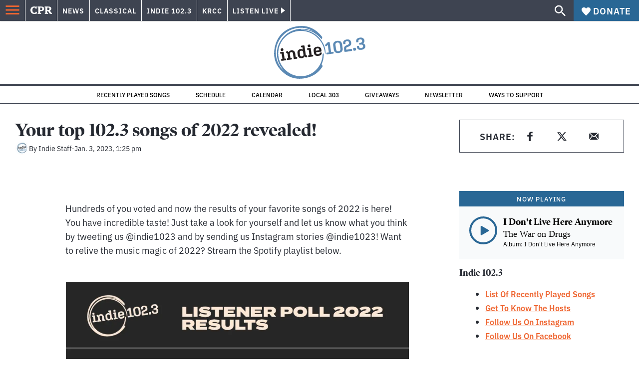

--- FILE ---
content_type: text/html; charset=utf-8
request_url: https://www.cpr.org/2023/01/03/drumroll-please-your-top-102-3-songs-of-2022-revealed/
body_size: 38821
content:
<!DOCTYPE html><html lang="en"><head><meta charSet="UTF-8"/><title>Your top 102.3 songs of 2022 revealed!</title><meta name="description" content="After voting on hundreds of songs we played on air, here are your top 102 songs of the year."/><link rel="canonical" href="https://www.cpr.org/2023/01/03/drumroll-please-your-top-102-3-songs-of-2022-revealed/"/><meta name="robots" content="index, follow"/><meta name="article-author" content="Indie Staff"/><meta name="article-tags" content="Indie Music"/><meta name="article:published_time" content="2023-01-03T13:25:41"/><meta name="article:modified_time" content="2023-01-12T14:37:13"/><meta name="viewport" content="width=device-width, initial-scale=1"/><meta name="theme-color" content="#ffffff"/><link rel="apple-touch-icon" sizes="180x180" href="/icons/apple-touch-icon.png"/><link rel="icon" type="image/png" sizes="32x32" href="/icons/favicon-32x32.png"/><link rel="icon" type="image/png" sizes="16x16" href="/icons/favicon-16x16.png"/><meta name="msapplication-TileColor" content="#da532c"/><link rel="icon" href="/favicon.ico"/><meta property="og:locale" content="en_US"/><meta property="og:type" content="article"/><meta property="og:title" content="Your top 102.3 songs of 2022 revealed!"/><meta property="og:description" content="After voting on hundreds of songs we played on air, here are your top 102 songs of the year."/><meta property="og:url" content="https://www.cpr.org/2023/01/03/drumroll-please-your-top-102-3-songs-of-2022-revealed/"/><meta property="og:site_name" content="Colorado Public Radio"/><meta property="og:image" content="https://wp-cpr.s3.amazonaws.com/uploads/2023/01/TopIndieSongs2022_Results_1200x800.png"/><meta property="og:image:secure_url" content="https://wp-cpr.s3.amazonaws.com/uploads/2023/01/TopIndieSongs2022_Results_1200x800.png"/><meta property="og:image:width" content="1200"/><meta property="og:image:height" content="800"/><meta name="twitter:card" content="summary_large_image"/><meta name="twitter:image" content="https://wp-cpr.s3.amazonaws.com/uploads/2023/01/TopIndieSongs2022_Results_1200x800.png?w=800&amp;h=400&amp;q=100&amp;crop=1"/><meta name="parsely-title" content="Your top 102.3 songs of 2022 revealed!"/><meta name="parsely-link" content="https://www.cpr.org/2023/01/03/drumroll-please-your-top-102-3-songs-of-2022-revealed/"/><meta name="parsely-type" content="NewsArticle"/><meta name="parsely-image-url" content="https://wp-cpr.s3.amazonaws.com/uploads/2023/01/TopIndieSongs2022_Results_1200x800.png"/><meta name="parsely-pub-date" content="2023-01-03 20:25:41"/><meta name="parsely-section" content="Music"/><meta name="parsely-author" content="Indie Staff"/><meta name="parsely-tags" content="Indie Music"/><style>.site-header__brand img{height:100%;max-width:100%}</style><meta name="cpr_section" content="indie"/><link rel="preload" as="image" imageSrcSet="https://www.cpr.org/cdn-cgi/image/width=16,quality=75,format=auto/https://wp-cpr.s3.amazonaws.com/uploads/2023/01/TopIndieSongs2022_Results_1200x800.png 16w, https://www.cpr.org/cdn-cgi/image/width=32,quality=75,format=auto/https://wp-cpr.s3.amazonaws.com/uploads/2023/01/TopIndieSongs2022_Results_1200x800.png 32w, https://www.cpr.org/cdn-cgi/image/width=48,quality=75,format=auto/https://wp-cpr.s3.amazonaws.com/uploads/2023/01/TopIndieSongs2022_Results_1200x800.png 48w, https://www.cpr.org/cdn-cgi/image/width=64,quality=75,format=auto/https://wp-cpr.s3.amazonaws.com/uploads/2023/01/TopIndieSongs2022_Results_1200x800.png 64w, https://www.cpr.org/cdn-cgi/image/width=96,quality=75,format=auto/https://wp-cpr.s3.amazonaws.com/uploads/2023/01/TopIndieSongs2022_Results_1200x800.png 96w, https://www.cpr.org/cdn-cgi/image/width=128,quality=75,format=auto/https://wp-cpr.s3.amazonaws.com/uploads/2023/01/TopIndieSongs2022_Results_1200x800.png 128w, https://www.cpr.org/cdn-cgi/image/width=256,quality=75,format=auto/https://wp-cpr.s3.amazonaws.com/uploads/2023/01/TopIndieSongs2022_Results_1200x800.png 256w, https://www.cpr.org/cdn-cgi/image/width=392,quality=75,format=auto/https://wp-cpr.s3.amazonaws.com/uploads/2023/01/TopIndieSongs2022_Results_1200x800.png 392w, https://www.cpr.org/cdn-cgi/image/width=640,quality=75,format=auto/https://wp-cpr.s3.amazonaws.com/uploads/2023/01/TopIndieSongs2022_Results_1200x800.png 640w, https://www.cpr.org/cdn-cgi/image/width=750,quality=75,format=auto/https://wp-cpr.s3.amazonaws.com/uploads/2023/01/TopIndieSongs2022_Results_1200x800.png 750w, https://www.cpr.org/cdn-cgi/image/width=828,quality=75,format=auto/https://wp-cpr.s3.amazonaws.com/uploads/2023/01/TopIndieSongs2022_Results_1200x800.png 828w, https://www.cpr.org/cdn-cgi/image/width=1080,quality=75,format=auto/https://wp-cpr.s3.amazonaws.com/uploads/2023/01/TopIndieSongs2022_Results_1200x800.png 1080w, https://www.cpr.org/cdn-cgi/image/width=1248,quality=75,format=auto/https://wp-cpr.s3.amazonaws.com/uploads/2023/01/TopIndieSongs2022_Results_1200x800.png 1248w, https://www.cpr.org/cdn-cgi/image/width=1440,quality=75,format=auto/https://wp-cpr.s3.amazonaws.com/uploads/2023/01/TopIndieSongs2022_Results_1200x800.png 1440w, https://www.cpr.org/cdn-cgi/image/width=1920,quality=75,format=auto/https://wp-cpr.s3.amazonaws.com/uploads/2023/01/TopIndieSongs2022_Results_1200x800.png 1920w, https://www.cpr.org/cdn-cgi/image/width=2048,quality=75,format=auto/https://wp-cpr.s3.amazonaws.com/uploads/2023/01/TopIndieSongs2022_Results_1200x800.png 2048w, https://www.cpr.org/cdn-cgi/image/width=3840,quality=75,format=auto/https://wp-cpr.s3.amazonaws.com/uploads/2023/01/TopIndieSongs2022_Results_1200x800.png 3840w" imageSizes="(min-width: 1020px) 1020px, calc(100vw - 4rem)" fetchPriority="high"/><meta name="next-head-count" content="39"/><link rel="preconnect" href="https://use.typekit.net" crossorigin /><link rel="preload" href="https://www.cpr.org/_next/static/css/971c94151b720e22.css" as="style"/><link rel="stylesheet" href="https://www.cpr.org/_next/static/css/971c94151b720e22.css" data-n-g=""/><link rel="preload" href="https://www.cpr.org/_next/static/css/7cc30c4424b4ad9a.css" as="style"/><link rel="stylesheet" href="https://www.cpr.org/_next/static/css/7cc30c4424b4ad9a.css" data-n-p=""/><link rel="preload" href="https://www.cpr.org/_next/static/css/ce00ecf68f7b5582.css" as="style"/><link rel="stylesheet" href="https://www.cpr.org/_next/static/css/ce00ecf68f7b5582.css" data-n-p=""/><noscript data-n-css=""></noscript><script defer="" nomodule="" src="https://www.cpr.org/_next/static/chunks/polyfills-c67a75d1b6f99dc8.js"></script><script src="https://cdn-cookieyes.com/client_data/0b9a5cb2077e065c4482b865/script.js" defer="" data-nscript="beforeInteractive"></script><script src="https://www.cpr.org/_next/static/chunks/webpack-d01cb6d9cbff2946.js" defer=""></script><script src="https://www.cpr.org/_next/static/chunks/framework-1caf3acf629c1378.js" defer=""></script><script src="https://www.cpr.org/_next/static/chunks/main-03d1c7ef0ba50eed.js" defer=""></script><script src="https://www.cpr.org/_next/static/chunks/pages/_app-8a3d494b7e9674fa.js" defer=""></script><script src="https://www.cpr.org/_next/static/chunks/vendors-node_modules_isomorphic-dompurify_browser_js-node_modules_lodash_camelcase_index_js-n-a0dd9f-5b1b582573aba648.js" defer=""></script><script src="https://www.cpr.org/_next/static/chunks/components_layout_index_tsx-dd8bada8cfd35a3d.js" defer=""></script><script src="https://www.cpr.org/_next/static/chunks/utils_data_fetch-server-side-post_ts-utils_data_props_post_ts-aad4f2e8a3181262.js" defer=""></script><script src="https://www.cpr.org/_next/static/chunks/templates_single-post_index_tsx-1fb7d3dd35954270.js" defer=""></script><script src="https://www.cpr.org/_next/static/chunks/pages/%5Byear%5D/%5Bmonth%5D/%5Bday%5D/%5Bslug%5D-02e4a9eafa44a7df.js" defer=""></script><script src="https://www.cpr.org/_next/static/T0STZagIqLewxTa6sMJQl/_buildManifest.js" defer=""></script><script src="https://www.cpr.org/_next/static/T0STZagIqLewxTa6sMJQl/_ssgManifest.js" defer=""></script><style data-href="https://use.typekit.net/oey8agg.css">@import url("https://p.typekit.net/p.css?s=1&k=oey8agg&ht=tk&f=31291.31292.31295.31296.39884.39885.39889.39890.39891&a=19121278&app=typekit&e=css");@font-face{font-family:"poynter-oldstyle-display";src:url("https://use.typekit.net/af/9c977a/00000000000000003b9ae88a/27/l?primer=7cdcb44be4a7db8877ffa5c0007b8dd865b3bbc383831fe2ea177f62257a9191&fvd=i4&v=3") format("woff2"),url("https://use.typekit.net/af/9c977a/00000000000000003b9ae88a/27/d?primer=7cdcb44be4a7db8877ffa5c0007b8dd865b3bbc383831fe2ea177f62257a9191&fvd=i4&v=3") format("woff"),url("https://use.typekit.net/af/9c977a/00000000000000003b9ae88a/27/a?primer=7cdcb44be4a7db8877ffa5c0007b8dd865b3bbc383831fe2ea177f62257a9191&fvd=i4&v=3") format("opentype");font-display:auto;font-style:italic;font-weight:400;font-stretch:normal}@font-face{font-family:"poynter-oldstyle-display";src:url("https://use.typekit.net/af/d3b682/00000000000000003b9ae88b/27/l?primer=7cdcb44be4a7db8877ffa5c0007b8dd865b3bbc383831fe2ea177f62257a9191&fvd=n4&v=3") format("woff2"),url("https://use.typekit.net/af/d3b682/00000000000000003b9ae88b/27/d?primer=7cdcb44be4a7db8877ffa5c0007b8dd865b3bbc383831fe2ea177f62257a9191&fvd=n4&v=3") format("woff"),url("https://use.typekit.net/af/d3b682/00000000000000003b9ae88b/27/a?primer=7cdcb44be4a7db8877ffa5c0007b8dd865b3bbc383831fe2ea177f62257a9191&fvd=n4&v=3") format("opentype");font-display:auto;font-style:normal;font-weight:400;font-stretch:normal}@font-face{font-family:"poynter-oldstyle-display";src:url("https://use.typekit.net/af/1d147a/00000000000000003b9ae88e/27/l?primer=7cdcb44be4a7db8877ffa5c0007b8dd865b3bbc383831fe2ea177f62257a9191&fvd=i7&v=3") format("woff2"),url("https://use.typekit.net/af/1d147a/00000000000000003b9ae88e/27/d?primer=7cdcb44be4a7db8877ffa5c0007b8dd865b3bbc383831fe2ea177f62257a9191&fvd=i7&v=3") format("woff"),url("https://use.typekit.net/af/1d147a/00000000000000003b9ae88e/27/a?primer=7cdcb44be4a7db8877ffa5c0007b8dd865b3bbc383831fe2ea177f62257a9191&fvd=i7&v=3") format("opentype");font-display:auto;font-style:italic;font-weight:700;font-stretch:normal}@font-face{font-family:"poynter-oldstyle-display";src:url("https://use.typekit.net/af/d539ac/00000000000000003b9ae88f/27/l?primer=7cdcb44be4a7db8877ffa5c0007b8dd865b3bbc383831fe2ea177f62257a9191&fvd=n7&v=3") format("woff2"),url("https://use.typekit.net/af/d539ac/00000000000000003b9ae88f/27/d?primer=7cdcb44be4a7db8877ffa5c0007b8dd865b3bbc383831fe2ea177f62257a9191&fvd=n7&v=3") format("woff"),url("https://use.typekit.net/af/d539ac/00000000000000003b9ae88f/27/a?primer=7cdcb44be4a7db8877ffa5c0007b8dd865b3bbc383831fe2ea177f62257a9191&fvd=n7&v=3") format("opentype");font-display:auto;font-style:normal;font-weight:700;font-stretch:normal}@font-face{font-family:"ibm-plex-sans";src:url("https://use.typekit.net/af/785b8c/00000000000000003b9b323f/27/l?primer=7cdcb44be4a7db8877ffa5c0007b8dd865b3bbc383831fe2ea177f62257a9191&fvd=i4&v=3") format("woff2"),url("https://use.typekit.net/af/785b8c/00000000000000003b9b323f/27/d?primer=7cdcb44be4a7db8877ffa5c0007b8dd865b3bbc383831fe2ea177f62257a9191&fvd=i4&v=3") format("woff"),url("https://use.typekit.net/af/785b8c/00000000000000003b9b323f/27/a?primer=7cdcb44be4a7db8877ffa5c0007b8dd865b3bbc383831fe2ea177f62257a9191&fvd=i4&v=3") format("opentype");font-display:auto;font-style:italic;font-weight:400;font-stretch:normal}@font-face{font-family:"ibm-plex-sans";src:url("https://use.typekit.net/af/bca514/00000000000000003b9b323e/27/l?primer=7cdcb44be4a7db8877ffa5c0007b8dd865b3bbc383831fe2ea177f62257a9191&fvd=n4&v=3") format("woff2"),url("https://use.typekit.net/af/bca514/00000000000000003b9b323e/27/d?primer=7cdcb44be4a7db8877ffa5c0007b8dd865b3bbc383831fe2ea177f62257a9191&fvd=n4&v=3") format("woff"),url("https://use.typekit.net/af/bca514/00000000000000003b9b323e/27/a?primer=7cdcb44be4a7db8877ffa5c0007b8dd865b3bbc383831fe2ea177f62257a9191&fvd=n4&v=3") format("opentype");font-display:auto;font-style:normal;font-weight:400;font-stretch:normal}@font-face{font-family:"ibm-plex-sans";src:url("https://use.typekit.net/af/2c3f3c/00000000000000003b9b3242/27/l?primer=7cdcb44be4a7db8877ffa5c0007b8dd865b3bbc383831fe2ea177f62257a9191&fvd=n6&v=3") format("woff2"),url("https://use.typekit.net/af/2c3f3c/00000000000000003b9b3242/27/d?primer=7cdcb44be4a7db8877ffa5c0007b8dd865b3bbc383831fe2ea177f62257a9191&fvd=n6&v=3") format("woff"),url("https://use.typekit.net/af/2c3f3c/00000000000000003b9b3242/27/a?primer=7cdcb44be4a7db8877ffa5c0007b8dd865b3bbc383831fe2ea177f62257a9191&fvd=n6&v=3") format("opentype");font-display:auto;font-style:normal;font-weight:600;font-stretch:normal}@font-face{font-family:"ibm-plex-sans";src:url("https://use.typekit.net/af/af652e/00000000000000003b9b3245/27/l?primer=7cdcb44be4a7db8877ffa5c0007b8dd865b3bbc383831fe2ea177f62257a9191&fvd=i7&v=3") format("woff2"),url("https://use.typekit.net/af/af652e/00000000000000003b9b3245/27/d?primer=7cdcb44be4a7db8877ffa5c0007b8dd865b3bbc383831fe2ea177f62257a9191&fvd=i7&v=3") format("woff"),url("https://use.typekit.net/af/af652e/00000000000000003b9b3245/27/a?primer=7cdcb44be4a7db8877ffa5c0007b8dd865b3bbc383831fe2ea177f62257a9191&fvd=i7&v=3") format("opentype");font-display:auto;font-style:italic;font-weight:700;font-stretch:normal}@font-face{font-family:"ibm-plex-sans";src:url("https://use.typekit.net/af/01f19a/00000000000000003b9b3244/27/l?primer=7cdcb44be4a7db8877ffa5c0007b8dd865b3bbc383831fe2ea177f62257a9191&fvd=n7&v=3") format("woff2"),url("https://use.typekit.net/af/01f19a/00000000000000003b9b3244/27/d?primer=7cdcb44be4a7db8877ffa5c0007b8dd865b3bbc383831fe2ea177f62257a9191&fvd=n7&v=3") format("woff"),url("https://use.typekit.net/af/01f19a/00000000000000003b9b3244/27/a?primer=7cdcb44be4a7db8877ffa5c0007b8dd865b3bbc383831fe2ea177f62257a9191&fvd=n7&v=3") format("opentype");font-display:auto;font-style:normal;font-weight:700;font-stretch:normal}.tk-poynter-oldstyle-display{font-family:"poynter-oldstyle-display",serif}.tk-ibm-plex-sans{font-family:"ibm-plex-sans",sans-serif}</style></head><body class="music arts politics justice news trump-justice-impact weather longform indie"><script type="text/javascript">window.__state__ = "%_PREVIEW_STATE_%"; window.__previewid__ = "%_PREVIEW_ID_%";</script><div id="__next"><noscript><iframe src="https://www.googletagmanager.com/ns.html?id=GTM-WDSHF7" height="0" width="0" style="display:none;visibility:hidden;"></iframe></noscript><header class="site-header"><a class="skip-link screen-reader-text" href="/2023/01/03/drumroll-please-your-top-102-3-songs-of-2022-revealed/#maincontent">Skip to content</a><div class="legacy-slim-navigation legacy-slim-navigation--default"><div class="legacy-slim-navigation__inner"><div class="legacy-slim-navigation__links"><button type="button" class="legacy-slim-navigation__hamburger" aria-controls="primary-navigation" aria-expanded="false" aria-label="Open Menu"><svg xmlns="http://www.w3.org/2000/svg" viewBox="0 0 24 24"><path fill="none" d="M0 0h24v24H0z"></path><path d="M3 18h18v-2H3zm0-5h18v-2H3zm0-7v2h18V6z"></path></svg></button><a class="legacy-slim-navigation__sm-logo legacy-slim-navigation__sm-logo--indie" aria-label="CPR" href="/"><svg xmlns="http://www.w3.org/2000/svg" viewBox="0 0 43 15" class="legacy-slim-logo legacy-slim-logo--cpr"><path fill="#FFF" fill-rule="evenodd" d="M12.793 10.853v3.243c-1.021.507-2.798.904-4.73.904C2.71 15 0 12.132 0 7.456 0 2.647 2.776 0 7.33 0c1.155 0 2.332.199 3.02.507l.333-.397h1.888v4.125h-2.487l-.29-1.61c-.288-.154-1.154-.309-1.931-.309-2.377 0-3.887 1.081-3.887 5.14 0 3.882 1.621 5.228 4.309 5.228.622 0 1.488-.133 1.754-.243l.289-1.588zm8.396 2.051v1.875h-6.708v-1.875h1.178l.177-.176V2.162l-.177-.177h-1.377V.11H21.7c3.998 0 5.62 1.743 5.62 4.522 0 3.067-2.066 4.544-5.909 4.544h-1.843v3.552l.2.176zm-1.621-5.823H21.3c1.777 0 2.377-.816 2.377-2.449 0-1.588-.622-2.404-2.377-2.404h-1.732V7.08zM43 14.779h-3.532c-.666-.176-1.465-.97-2.554-2.911L35.293 9.11h-1.555v3.618l.2.176h1.266v1.875h-6.552v-1.875h1.177l.178-.176V2.162l-.178-.177h-1.377V.11h7.596c4.065 0 5.642 1.765 5.642 4.39 0 1.875-1.089 3.22-2.799 3.838l1.466 2.25c1.2 1.875 1.666 2.316 2.643 2.316zm-9.262-7.654h1.844c1.888 0 2.443-.838 2.443-2.449 0-1.588-.533-2.448-2.399-2.448h-1.888z"></path></svg></a><div class="legacy-menu legacy-menu--slim-nav"><ul class="legacy-menu__list"><li class="legacy-menu-item menuItem menuItem__slim-nav--0 legacy-menu-item--slim-nav news"><a class="legacy-menu-item__link" href="https://www.cpr.org/news/">News</a></li><li class="legacy-menu-item menuItem menuItem__slim-nav--1 legacy-menu-item--slim-nav classical"><a class="legacy-menu-item__link" href="https://www.cpr.org/classical/">Classical</a></li><li class="legacy-menu-item menuItem menuItem__slim-nav--2 legacy-menu-item--slim-nav indie"><a class="legacy-menu-item__link" href="https://www.cpr.org/indie/">Indie 102.3</a></li><li class="legacy-menu-item menuItem menuItem__slim-nav--3 legacy-menu-item--slim-nav krcc"><a class="legacy-menu-item__link" href="https://www.cpr.org/krcc/">KRCC</a></li></ul></div><div class="legacy-listen-live"><button type="button" class="legacy-listen-live__button" aria-expanded="false" aria-controls="legacy-listen-live-content"><span class="legacy-listen-live__button-text">Listen Live</span><span class="legacy-listen-live__arrow"></span></button><div id="legacy-listen-live-content" class="legacy-listen-live__content" aria-hidden="true"><ul class="legacy-listen-live__streams"><li class="navigation-stream-box news"><div class="navigation-stream-box__wrapper"><svg class="spinner-icon" viewBox="0 0 24 24" fill="none" xmlns="http://www.w3.org/2000/svg" aria-hidden="true" focusable="false" width="2rem" height="2rem"><path class="spinner-icon__opaque" d="M12 3v2.21a6.792 6.792 0 0 0-6.463 4.704 6.784 6.784 0 0 0-.259 3.049A6.791 6.791 0 0 0 18.79 12H21a9 9 0 1 1-9-9Z" fill="currentcolor"></path><path class="spinner-icon__transparent" d="M12 3v2.21a6.792 6.792 0 0 0-6.463 4.704 6.784 6.784 0 0 0-.259 3.049A6.791 6.791 0 0 0 18.79 12H21a9 9 0 1 1-9-9Z" fill-opacity=".5" fill="currentcolor"></path></svg></div></li><li class="navigation-stream-box classical"><div class="navigation-stream-box__wrapper"><svg class="spinner-icon" viewBox="0 0 24 24" fill="none" xmlns="http://www.w3.org/2000/svg" aria-hidden="true" focusable="false" width="2rem" height="2rem"><path class="spinner-icon__opaque" d="M12 3v2.21a6.792 6.792 0 0 0-6.463 4.704 6.784 6.784 0 0 0-.259 3.049A6.791 6.791 0 0 0 18.79 12H21a9 9 0 1 1-9-9Z" fill="currentcolor"></path><path class="spinner-icon__transparent" d="M12 3v2.21a6.792 6.792 0 0 0-6.463 4.704 6.784 6.784 0 0 0-.259 3.049A6.791 6.791 0 0 0 18.79 12H21a9 9 0 1 1-9-9Z" fill-opacity=".5" fill="currentcolor"></path></svg></div></li><li class="navigation-stream-box indie"><div class="navigation-stream-box__wrapper"><svg class="spinner-icon" viewBox="0 0 24 24" fill="none" xmlns="http://www.w3.org/2000/svg" aria-hidden="true" focusable="false" width="2rem" height="2rem"><path class="spinner-icon__opaque" d="M12 3v2.21a6.792 6.792 0 0 0-6.463 4.704 6.784 6.784 0 0 0-.259 3.049A6.791 6.791 0 0 0 18.79 12H21a9 9 0 1 1-9-9Z" fill="currentcolor"></path><path class="spinner-icon__transparent" d="M12 3v2.21a6.792 6.792 0 0 0-6.463 4.704 6.784 6.784 0 0 0-.259 3.049A6.791 6.791 0 0 0 18.79 12H21a9 9 0 1 1-9-9Z" fill-opacity=".5" fill="currentcolor"></path></svg></div></li><li class="navigation-stream-box krcc"><div class="navigation-stream-box__wrapper"><svg class="spinner-icon" viewBox="0 0 24 24" fill="none" xmlns="http://www.w3.org/2000/svg" aria-hidden="true" focusable="false" width="2rem" height="2rem"><path class="spinner-icon__opaque" d="M12 3v2.21a6.792 6.792 0 0 0-6.463 4.704 6.784 6.784 0 0 0-.259 3.049A6.791 6.791 0 0 0 18.79 12H21a9 9 0 1 1-9-9Z" fill="currentcolor"></path><path class="spinner-icon__transparent" d="M12 3v2.21a6.792 6.792 0 0 0-6.463 4.704 6.784 6.784 0 0 0-.259 3.049A6.791 6.791 0 0 0 18.79 12H21a9 9 0 1 1-9-9Z" fill-opacity=".5" fill="currentcolor"></path></svg></div></li></ul><div class="legacy-listen-live__footer"><a class="legacy-listen-live__help-button legacy-button legacy-button--secondary" href="/listen/help/">Need help?</a></div></div></div></div><div class="legacy-slim-navigation__search-donate"><button type="button" class="legacy-search-button" aria-label="Show search bar"><svg xmlns="http://www.w3.org/2000/svg" viewBox="0 0 22 23"><path fill="#FFF" d="M8.198 14.36q2.36 0 4.011-1.65 1.652-1.653 1.652-4.012t-1.652-4.01-4.01-1.652q-2.36 0-4.011 1.652t-1.652 4.01q0 2.36 1.652 4.011t4.01 1.652zm7.55 0L22 20.614 20.113 22.5l-6.252-6.252v-1.003l-.354-.354q-2.241 1.947-5.309 1.947-3.42 0-5.81-2.36Q.001 12.121 0 8.699q0-3.42 2.389-5.81Q4.776.501 8.199.5q3.42 0 5.78 2.389 2.358 2.388 2.359 5.81 0 3.067-1.947 5.308l.354.354z"></path></svg></button><a class="donateButton legacy-donate-button slimNavDonateButton legacy-button legacy-button--with-icon" href="https://donate.cpr.org/indie-1023-give"><span class="legacy-donate-button__icon"><svg xmlns="http://www.w3.org/2000/svg" width="18" height="18" viewBox="0 0 24 24"><path d="M12 4.248C8.852-1.154 0 .423 0 7.192 0 11.853 5.571 16.619 12 23c6.43-6.381 12-11.147 12-15.808C24 .4 15.125-1.114 12 4.248"></path></svg></span>Donate</a></div></div><div class="legacy-search-bar"><form class="legacy-search-bar__form"><div class="legacy-input-text legacy-search-bar__input"><label class="label_label__it4oV legacy-input-text__label" for=":R1iaum:">Search</label><input class="legacy-input-text__input" name="s" placeholder="Search…" type="text" id=":R1iaum:" value=""/></div><button type="submit" aria-label="Submit search" class="legacy-search-bar__submit"><svg xmlns="http://www.w3.org/2000/svg" viewBox="0 0 22 23"><path fill="#FFF" d="M8.198 14.36q2.36 0 4.011-1.65 1.652-1.653 1.652-4.012t-1.652-4.01-4.01-1.652q-2.36 0-4.011 1.652t-1.652 4.01q0 2.36 1.652 4.011t4.01 1.652zm7.55 0L22 20.614 20.113 22.5l-6.252-6.252v-1.003l-.354-.354q-2.241 1.947-5.309 1.947-3.42 0-5.81-2.36Q.001 12.121 0 8.699q0-3.42 2.389-5.81Q4.776.501 8.199.5q3.42 0 5.78 2.389 2.358 2.388 2.359 5.81 0 3.067-1.947 5.308l.354.354z"></path></svg></button></form></div></div><div class="legacy-primary-navigation"><div class="legacy-primary-navigation__outer" data-open="false" aria-hidden="true" id="primary-navigation"><div class="legacy-primary-navigation__wrapper"><button class="legacy-primary-navigation__button-close" type="button" aria-controls="primary-navigation" aria-expanded="false"><svg xmlns="http://www.w3.org/2000/svg" width="20" height="21"><path fill="#EF6530" fill-rule="evenodd" d="m19.597 2.837-7.707 7.706 7.707 7.707-1.943 1.943-7.707-7.707-7.706 7.707L.298 18.25l7.707-7.707L.298 2.837 2.24.894 9.947 8.6 17.654.894z"></path></svg><span>Close Primary Navigation</span></button><div class="legacy-search-bar legacy-search-bar--primary-nav"><form class="legacy-search-bar__form"><div class="legacy-input-text legacy-search-bar__input"><label class="label_label__it4oV legacy-input-text__label" for=":R6baum:">Search</label><input class="legacy-input-text__input" name="s" placeholder="Search…" type="text" id=":R6baum:" value=""/></div><button type="submit" aria-label="Submit search" class="legacy-search-bar__submit"><svg xmlns="http://www.w3.org/2000/svg" viewBox="0 0 22 23"><path fill="#FFF" d="M8.198 14.36q2.36 0 4.011-1.65 1.652-1.653 1.652-4.012t-1.652-4.01-4.01-1.652q-2.36 0-4.011 1.652t-1.652 4.01q0 2.36 1.652 4.011t4.01 1.652zm7.55 0L22 20.614 20.113 22.5l-6.252-6.252v-1.003l-.354-.354q-2.241 1.947-5.309 1.947-3.42 0-5.81-2.36Q.001 12.121 0 8.699q0-3.42 2.389-5.81Q4.776.501 8.199.5q3.42 0 5.78 2.389 2.358 2.388 2.359 5.81 0 3.067-1.947 5.308l.354.354z"></path></svg></button></form></div><nav class="legacy-primary-navigation__menu"><div class="legacy-primary-navigation-menu"><ul class="legacy-primary-navigation-menu__list"><li class="legacy-primary-navigation-menu-item"><div class="legacy-primary-navigation-menu-item__content"><a class="legacy-primary-navigation-menu-item__link" href="https://www.cpr.org/category/politics/">Politics</a></div></li><li class="legacy-primary-navigation-menu-item"><div class="legacy-primary-navigation-menu-item__content"><a class="legacy-primary-navigation-menu-item__link" href="https://www.cpr.org/category/environment/">Environment</a></div></li><li class="legacy-primary-navigation-menu-item"><div class="legacy-primary-navigation-menu-item__content"><a class="legacy-primary-navigation-menu-item__link" href="https://www.cpr.org/category/justice/">Justice</a></div></li><li class="legacy-primary-navigation-menu-item"><div class="legacy-primary-navigation-menu-item__content"><a class="legacy-primary-navigation-menu-item__link" href="https://www.cpr.org/category/arts/">Arts</a></div></li><li class="legacy-primary-navigation-menu-item"><div class="legacy-primary-navigation-menu-item__content"><a class="legacy-primary-navigation-menu-item__link" href="https://www.cpr.org/category/music/">Music</a><button class="legacy-primary-navigation-menu-item__submenu-button" type="button" aria-expanded="false" aria-controls="submenu-787484" aria-label="Toggle submenu for Music"><svg xmlns="http://www.w3.org/2000/svg" width="14" height="15"><path fill="#EF6530" fill-rule="evenodd" d="M13.432 8.502H7.75v5.921H5.886v-5.92H.204V6.558h5.682V.64H7.75v5.92h5.682z"></path></svg></button></div><div id="submenu-787484" class="legacy-primary-navigation-menu-item__height-container" aria-hidden="true"><div class="legacy-primary-navigation-menu-item__slide-container"><div class="legacy-primary-navigation-menu legacy-primary-navigation-menu--submenu"><ul class="legacy-primary-navigation-menu__list"><li class="legacy-primary-navigation-menu-item"><div class="legacy-primary-navigation-menu-item__content"><a class="legacy-primary-navigation-menu-item__link" href="http://cpr.org/classical">Classical</a></div></li><li class="legacy-primary-navigation-menu-item"><div class="legacy-primary-navigation-menu-item__content"><a class="legacy-primary-navigation-menu-item__link" href="http://cpr.org/indie">Indie 102.3</a></div></li></ul></div></div></div></li><li class="legacy-primary-navigation-menu-item"><div class="legacy-primary-navigation-menu-item__content"><a class="legacy-primary-navigation-menu-item__link" href="https://www.cpr.org/category/money/">Economy</a></div></li><li class="legacy-primary-navigation-menu-item"><div class="legacy-primary-navigation-menu-item__content"><a class="legacy-primary-navigation-menu-item__link" href="https://www.cpr.org/category/education/">Education</a></div></li><li class="legacy-primary-navigation-menu-item"><div class="legacy-primary-navigation-menu-item__content"><a class="legacy-primary-navigation-menu-item__link" href="https://denverite.com/">Denver</a></div></li><li class="legacy-primary-navigation-menu-item"><div class="legacy-primary-navigation-menu-item__content"><a class="legacy-primary-navigation-menu-item__link" href="https://www.cpr.org/krcc/">Southern Colorado</a></div></li><li class="legacy-primary-navigation-menu-item"><div class="legacy-primary-navigation-menu-item__content"><a class="legacy-primary-navigation-menu-item__link" href="/ways-to-listen/">Audio &amp; Radio</a><button class="legacy-primary-navigation-menu-item__submenu-button" type="button" aria-expanded="false" aria-controls="submenu-720811" aria-label="Toggle submenu for Audio &amp; Radio"><svg xmlns="http://www.w3.org/2000/svg" width="14" height="15"><path fill="#EF6530" fill-rule="evenodd" d="M13.432 8.502H7.75v5.921H5.886v-5.92H.204V6.558h5.682V.64H7.75v5.92h5.682z"></path></svg></button></div><div id="submenu-720811" class="legacy-primary-navigation-menu-item__height-container" aria-hidden="true"><div class="legacy-primary-navigation-menu-item__slide-container"><div class="legacy-primary-navigation-menu legacy-primary-navigation-menu--submenu"><ul class="legacy-primary-navigation-menu__list"><li class="legacy-primary-navigation-menu-item"><div class="legacy-primary-navigation-menu-item__content"><a class="legacy-primary-navigation-menu-item__link" href="https://www.cpr.org/ways-to-listen/">Ways to Listen</a></div></li><li class="legacy-primary-navigation-menu-item"><div class="legacy-primary-navigation-menu-item__content"><a class="legacy-primary-navigation-menu-item__link" href="https://www.cpr.org/shows-and-podcasts/">Shows and Podcasts</a></div></li><li class="legacy-primary-navigation-menu-item"><div class="legacy-primary-navigation-menu-item__content"><a class="legacy-primary-navigation-menu-item__link" href="https://www.cpr.org/news/schedule/">CPR News Radio Schedule</a></div></li><li class="legacy-primary-navigation-menu-item"><div class="legacy-primary-navigation-menu-item__content"><a class="legacy-primary-navigation-menu-item__link" href="https://www.cpr.org/classical/">CPR Classical</a></div></li><li class="legacy-primary-navigation-menu-item"><div class="legacy-primary-navigation-menu-item__content"><a class="legacy-primary-navigation-menu-item__link" href="https://www.cpr.org/indie/">Indie 102.3</a></div></li></ul></div></div></div></li><li class="legacy-primary-navigation-menu-item"><div class="legacy-primary-navigation-menu-item__content"><a class="legacy-primary-navigation-menu-item__link" href="https://www.cpr.org/sign-up-for-cprs-newsletters/">Newsletters</a><button class="legacy-primary-navigation-menu-item__submenu-button" type="button" aria-expanded="false" aria-controls="submenu-720817" aria-label="Toggle submenu for Newsletters"><svg xmlns="http://www.w3.org/2000/svg" width="14" height="15"><path fill="#EF6530" fill-rule="evenodd" d="M13.432 8.502H7.75v5.921H5.886v-5.92H.204V6.558h5.682V.64H7.75v5.92h5.682z"></path></svg></button></div><div id="submenu-720817" class="legacy-primary-navigation-menu-item__height-container" aria-hidden="true"><div class="legacy-primary-navigation-menu-item__slide-container"><div class="legacy-primary-navigation-menu legacy-primary-navigation-menu--submenu"><ul class="legacy-primary-navigation-menu__list"><li class="legacy-primary-navigation-menu-item"><div class="legacy-primary-navigation-menu-item__content"><a class="legacy-primary-navigation-menu-item__link" href="https://www.cpr.org/sign-up-for-cprs-newsletters/">All Newsletters</a></div></li><li class="legacy-primary-navigation-menu-item"><div class="legacy-primary-navigation-menu-item__content"><a class="legacy-primary-navigation-menu-item__link" href="https://www.cpr.org/lookout-signup/">The Lookout</a></div></li><li class="legacy-primary-navigation-menu-item"><div class="legacy-primary-navigation-menu-item__content"><a class="legacy-primary-navigation-menu-item__link" href="https://denverite.com/newsletter-signup/">Denverite</a></div></li></ul></div></div></div></li><li class="legacy-primary-navigation-menu-item"><div class="legacy-primary-navigation-menu-item__content"><a class="legacy-primary-navigation-menu-item__link" href="https://www.cpr.org/about/">About CPR</a><button class="legacy-primary-navigation-menu-item__submenu-button" type="button" aria-expanded="false" aria-controls="submenu-720821" aria-label="Toggle submenu for About CPR"><svg xmlns="http://www.w3.org/2000/svg" width="14" height="15"><path fill="#EF6530" fill-rule="evenodd" d="M13.432 8.502H7.75v5.921H5.886v-5.92H.204V6.558h5.682V.64H7.75v5.92h5.682z"></path></svg></button></div><div id="submenu-720821" class="legacy-primary-navigation-menu-item__height-container" aria-hidden="true"><div class="legacy-primary-navigation-menu-item__slide-container"><div class="legacy-primary-navigation-menu legacy-primary-navigation-menu--submenu"><ul class="legacy-primary-navigation-menu__list"><li class="legacy-primary-navigation-menu-item"><div class="legacy-primary-navigation-menu-item__content"><a class="legacy-primary-navigation-menu-item__link" href="/about/">Mission &amp; Vision</a></div></li><li class="legacy-primary-navigation-menu-item"><div class="legacy-primary-navigation-menu-item__content"><a class="legacy-primary-navigation-menu-item__link" href="/about/staff/">Staff &amp; Hosts</a></div></li><li class="legacy-primary-navigation-menu-item"><div class="legacy-primary-navigation-menu-item__content"><a class="legacy-primary-navigation-menu-item__link" href="/careers/">Careers</a></div></li><li class="legacy-primary-navigation-menu-item"><div class="legacy-primary-navigation-menu-item__content"><a class="legacy-primary-navigation-menu-item__link" href="/about/diversity-equity-and-inclusion-at-colorado-public-radio/">Staff DEI Report</a></div></li><li class="legacy-primary-navigation-menu-item"><div class="legacy-primary-navigation-menu-item__content"><a class="legacy-primary-navigation-menu-item__link" href="https://www.cpr.org/about/recent-awards/">Recent Awards</a></div></li><li class="legacy-primary-navigation-menu-item"><div class="legacy-primary-navigation-menu-item__content"><a class="legacy-primary-navigation-menu-item__link" href="/press-releases/">Press Room</a></div></li><li class="legacy-primary-navigation-menu-item"><div class="legacy-primary-navigation-menu-item__content"><a class="legacy-primary-navigation-menu-item__link" href="https://www.cpr.org/about/contact/">Contact Us</a></div></li></ul></div></div></div></li><li class="legacy-primary-navigation-menu-item"><div class="legacy-primary-navigation-menu-item__content"><a class="legacy-primary-navigation-menu-item__link" href="https://www.cpr.org/support/">Ways to support</a><button class="legacy-primary-navigation-menu-item__submenu-button" type="button" aria-expanded="false" aria-controls="submenu-720828" aria-label="Toggle submenu for Ways to support"><svg xmlns="http://www.w3.org/2000/svg" width="14" height="15"><path fill="#EF6530" fill-rule="evenodd" d="M13.432 8.502H7.75v5.921H5.886v-5.92H.204V6.558h5.682V.64H7.75v5.92h5.682z"></path></svg></button></div><div id="submenu-720828" class="legacy-primary-navigation-menu-item__height-container" aria-hidden="true"><div class="legacy-primary-navigation-menu-item__slide-container"><div class="legacy-primary-navigation-menu legacy-primary-navigation-menu--submenu"><ul class="legacy-primary-navigation-menu__list"><li class="legacy-primary-navigation-menu-item"><div class="legacy-primary-navigation-menu-item__content"><a class="legacy-primary-navigation-menu-item__link" href="/support/">All the ways to give!</a></div></li><li class="legacy-primary-navigation-menu-item"><div class="legacy-primary-navigation-menu-item__content"><a class="legacy-primary-navigation-menu-item__link" href="https://donate.cpr.org/user">Login to the Member Center</a></div></li><li class="legacy-primary-navigation-menu-item"><div class="legacy-primary-navigation-menu-item__content"><a class="legacy-primary-navigation-menu-item__link" href="https://donate.cpr.org/give">Make a donation</a></div></li><li class="legacy-primary-navigation-menu-item"><div class="legacy-primary-navigation-menu-item__content"><a class="legacy-primary-navigation-menu-item__link" href="/support/vehicle-donations/">Donate your car</a></div></li><li class="legacy-primary-navigation-menu-item"><div class="legacy-primary-navigation-menu-item__content"><a class="legacy-primary-navigation-menu-item__link" href="/sponsorship/">Corporate sponsorship</a></div></li><li class="legacy-primary-navigation-menu-item"><div class="legacy-primary-navigation-menu-item__content"><a class="legacy-primary-navigation-menu-item__link" href="https://shop.cpr.org/">CPR Shop</a></div></li></ul></div></div></div></li></ul></div></nav></div></div><button class="legacy-primary-navigation__overlay" data-open="false" type="button" aria-controls="primary-navigation" aria-expanded="false"><span>Close Primary Navigation</span></button></div><div class="legacy-header"><div class="legacy-header__header-top"><div class="legacy-container legacy-header__header-content legacy-container--size-xxl" id=""><a class="legacy-header__logo" aria-label="Colorado Public Radio - indie" href="/indie/"><div class="legacy-logo legacy-logo--primary legacy-logo--indie"><svg xmlns="http://www.w3.org/2000/svg" viewBox="0 0 540 313" class="legacy-logo__indie-logo"><g fill="none"><path fill="#5B89B4" d="M292.83 162.05c.68 2.47.91 8.56.84 10.83a135.7 135.7 0 0 1-12.09 52.8c-1.06 2.32 1.65 7.59 5.65 10.38.56.38-1.18 5-2.61 7.14-21.63 32.51-51.22 53.73-89.19 63.52-47.76 12.31-92.6 6.28-132.14-23.62-52.58-39.78-72.88-94.15-59.08-157.88C18.23 60.46 59.89 18.37 125.15 4.15c62.12-13.52 114.22 6.28 154.84 55.42 2.3 2.78 3.14 4.77 5.1 7.83-.82.79-3.16 10.68-4 11.44-16.11-17.76-37.55-36.85-59.63-46a140.7 140.7 0 0 0-68.75-10.63c61.07 1 107.39 27.08 137.18 80.87 12.28 22.17 17.63 54.13 12.65 63.75a44.5 44.5 0 0 1-2.43-9.51c-7.15-65-58.12-118.09-123.08-126.68-67.5-8.93-135.86 32.24-150.2 106.49-14.87 76.76 40.06 151.73 117.68 160.07 65.34 7 124.61-36.63 139.5-103 1.57-7 1.69-13.25 2.69-20.37.33-2.37.4-4.69.9-7 1.03-.71 4.37-4.88 5.23-4.78m-233 104.19C11.43 218.35 5.08 148.68 32.71 97.56c19-35 46.73-60.24 84.7-73 37.83-12.61 75.22-9.89 111.8 5.97C170.88-5.95 81.59 7.47 35.71 75.56c-47.8 70.89-22 154.79 24.07 190.68z" class="cpr-indie-102-logo-skewed_svg__circle"></path><path fill="#231F20" stroke="#231F20" d="M45.46 206.04a2.49 2.49 0 0 1-3-2.16l-.54-3.84a2.48 2.48 0 0 1 2.27-2.9l5.47-.77-4.65-33.09-5.47.77a2.49 2.49 0 0 1-3-2.16l-.54-3.85a2.49 2.49 0 0 1 2.27-2.9l13.26-1.86c2.83-.4 4.52.6 4.94 3.64l5.31 37.74 5.56-.78a2.58 2.58 0 0 1 3.09 2.15l.54 3.84a2.58 2.58 0 0 1-2.37 2.91zm.37-58.35c-3.24.46-5.32-1.11-5.77-4.35l-.54-3.84c-.46-3.24 1.11-5.32 4.34-5.77l4.15-.59c3.24-.45 5.32 1.11 5.77 4.35l.54 3.85c.46 3.24-1.11 5.31-4.34 5.77zm56.88 50.26-22.77 3.2a2.49 2.49 0 0 1-3-2.16l-.54-3.84a2.48 2.48 0 0 1 2.27-2.9l5.26-.74-3.77-26.82-7.15-5.39c-2.19-1.65-2.73-4-1.08-6.24l1.56-2.08c1.66-2.19 4.11-2.33 6.3-.68l7.5 5.65c1.94-6 6.88-9.84 14.16-10.86 12-1.69 21.05 4.37 22.85 17.22l3.25 23.07 5.36-.76a2.54 2.54 0 0 1 3.09 2.15l.54 3.85a2.53 2.53 0 0 1-2.38 2.91l-13.26 1.86c-2.83.4-4.42-.61-4.84-3.65l-3.9-27.72c-1-6.89-4.73-10.17-11.11-9.28s-9.2 5-8.21 12l3.24 23.07 5.36-.75a2.58 2.58 0 0 1 3.09 2.14l.54 3.85a2.58 2.58 0 0 1-2.36 2.9zm77-18.41c-2.16 6-7.19 9.78-14.88 10.86-12.47 1.75-22.42-4.45-24.25-17.45l-1.72-12.24c-1.82-13 5.93-21.68 17.57-23.31 5.57-.78 10.27.41 13.69 3.44l-2.13-15.18-5.26.74a2.49 2.49 0 0 1-3-2.16l-.54-3.84a2.5 2.5 0 0 1 2.28-2.9l13-1.84c2.83-.4 4.52.61 5 3.64l7.22 51.4 7.16 5.39c2.19 1.66 2.73 4.06 1.08 6.25l-1.57 2.08c-1.65 2.19-4.1 2.33-6.3.68zm-28.64-21.67 2 14.37c.92 6.58 4.78 9.75 12 8.74s10-5.12 9.09-11.7l-2-14.37c-.95-6.77-4.89-9.83-12-8.84s-10.06 5.02-9.11 11.8zm54.35 25.69a2.49 2.49 0 0 1-3-2.16l-.54-3.85a2.49 2.49 0 0 1 2.27-2.9l5.47-.76-4.65-33.09-5.47.77a2.5 2.5 0 0 1-3-2.16l-.54-3.85a2.51 2.51 0 0 1 2.28-2.9l13.25-1.86c2.84-.4 4.53.6 4.95 3.64l5.31 37.74 5.56-.78a2.58 2.58 0 0 1 3.09 2.14l.54 3.85a2.58 2.58 0 0 1-2.38 2.91zm.37-58.35c-3.24.45-5.32-1.11-5.77-4.35l-.54-3.84c-.46-3.24 1.11-5.32 4.34-5.77l4.15-.59c3.24-.45 5.32 1.11 5.77 4.35l.54 3.85c.46 3.23-1.11 5.31-4.35 5.77zm56.55 51.49c-14.77 2.07-24.33-3.5-26.1-16.15l-1.92-13.66c-1.82-12.95 5.58-21.21 19.64-23.19 14.37-2 23.22 3.65 25 16.2l1 7.08c.41 2.94-.82 4.45-3.55 4.83l-28.54 4 .58 4.15c1 7.19 5.4 9 12.79 8 6.78-.95 8.91-3.42 8.4-7.06l-.06-.41c-.16-1.11.19-1.57 1.41-1.74l8.09-1.14a1.51 1.51 0 0 1 1.85 1.39l.07.51c1.23 8.92-5 15.27-18.66 17.19zm-15.63-29.37 21.14-3-.55-3.94c-.94-6.68-4.91-9.22-12-8.22s-10.08 4.61-9.16 11.19z" class="cpr-indie-102-logo-skewed_svg__text"></path><path fill="#5B89B4" stroke="#5B89B4" d="m349.53 163.18-36.33 5.1a2.6 2.6 0 0 1-3.1-2.25l-.58-4.14a2.53 2.53 0 0 1 2.38-2.92l12.34-1.73-6.44-45.84-6.26 6.14c-2.35 2.4-5.28 2.81-7.65.66-2.49-2.33-2.09-5.38.17-7.65l11.65-11.75a8.18 8.18 0 0 1 5.26-2.91l2.23-.31c3.24-.46 5.18.92 5.67 4.36l7.8 55.55 11.54-1.62a2.56 2.56 0 0 1 3.19 2.13l.58 4.15a2.63 2.63 0 0 1-2.45 3.03zm3.85-23.86-3.24-23.07c-2.18-15.49 6.24-25.34 22.43-27.61s27 4.87 29.17 20.35l3.24 23.07c2.18 15.48-6.24 25.33-22.43 27.61s-27-4.87-29.17-20.35zm39.07-4.67-3.47-24.7c-1.3-9.21-6.11-13.38-15.12-12.11s-12.49 6.6-11.19 15.81l3.47 24.69c1.29 9.21 6.11 13.38 15.11 12.11s12.46-6.59 11.2-15.8zm28.88 18.44c-3 .42-5.1-1-5.54-4.18l-1.74-12.34c-1.45-10.32 3.06-16.43 13.46-21l8.65-3.8c5.54-2.43 8-4.63 7.11-11.11l-.37-2.63c-.91-6.48-4.61-9.26-12.3-8.18s-10.4 5.28-9.6 11l.38 2.73a2.39 2.39 0 0 1-2.16 3l-6.68.93c-1.61.23-2.67-.65-2.91-2.37l-.43-3c-1.52-10.82 4.43-19.19 20.11-21.4 15.38-2.16 23.89 4.08 25.56 15.91l.44 3.14c1.5 10.73-2.22 16.51-13.51 21.4l-8.65 3.8c-6.12 2.71-7.8 4.7-7 10.17l.87 6.17 28.13-4c3.14-.44 5.54 1.28 6 4.21l.11.81c.43 3-1.41 5.36-4.55 5.8zm46.65-16.78c-.49-3.44 1.08-5.51 4.62-6l4.76-.67c3.54-.5 5.61 1.07 6.1 4.51l.74 5.26c.48 3.44-1.08 5.52-4.62 6l-4.76.66c-3.54.5-5.62-1.06-6.1-4.5zm49.02 4.46c-16.5 2.32-24.94-4.13-26.49-15.16l-.44-3.13c-.24-1.72.53-2.86 2.15-3.09l6.68-.94a2.39 2.39 0 0 1 2.9 2.28l.39 2.83c.83 5.87 5 9.2 13.51 8 8-1.13 11.52-6.16 10.69-12l-.22-1.62c-.8-5.67-5.31-9.16-12.9-8.09l-4.86.68c-2.63.37-4.9-1.07-5.25-3.59l-.17-1.22a4.37 4.37 0 0 1 4-5l4.86-.69c7.69-1.08 10.24-5.67 9.49-11l-.29-2c-.75-5.37-4.69-9.15-13-8-8.1 1.14-11 5.88-10.25 11.55l.32 2.23a2.39 2.39 0 0 1-2.16 3l-6.68.94c-1.62.23-2.67-.65-2.92-2.37l-.35-2.53c-1.52-10.83 4.65-19.75 20.74-22 15.79-2.22 25.11 3.9 26.73 15.44l.18 1.31c1 7.19-1.57 13-9.44 16.5 8.87 1.43 13.41 6.57 14.43 13.86l.16 1.11c1.72 11.76-5.73 20.44-21.81 22.7z"></path></g></svg></div></a></div></div><div class="legacy-header__header-bottom"><div class="legacy-container legacy-header__header-content legacy-container--size-xxl" id=""><nav class="legacy-header__header-navigation" aria-label="Header Navigation"><ul class="menu"><li class="menu-item"><a href="/indie/playlist/">Recently Played Songs</a></li><li class="menu-item"><a href="https://www.cpr.org/indie/schedule/">Schedule</a></li><li class="menu-item"><a href="/indie/calendar/">Calendar</a></li><li class="menu-item"><a href="https://www.cpr.org/indie/local-303/">Local 303</a></li><li class="menu-item"><a href="/2024/09/11/indie-102-3-giveaways/">Giveaways</a></li><li class="menu-item"><a href="https://www.cpr.org/indie/inside-track-signup/">Newsletter</a></li><li class="menu-item"><a href="/support/">Ways to support</a></li></ul></nav></div></div></div></header><main id="maincontent" class="main-content"><div class="main post post--post post--653020 has-sidebar post--default"><div class="legacy-container article-header legacy-container--size-xxl" id=""><header class="article-header__header"><div class="article-header__content"><h1 class="legacy-heading article-header__heading legacy-heading--step-up-three"><span>Your top 102.3 songs of 2022 revealed!</span></h1><div class="article-header__meta"><div class="byline"><div class="byline__avatar"><img alt="" loading="lazy" width="84" height="84" decoding="async" data-nimg="1" style="color:transparent" sizes="28px" srcSet="https://www.cpr.org/cdn-cgi/image/width=16,quality=75,format=auto/https://wp-cpr.s3.amazonaws.com/uploads/2020/04/indie1023_2-clr_peri_logo_201907_0.jpg 16w, https://www.cpr.org/cdn-cgi/image/width=32,quality=75,format=auto/https://wp-cpr.s3.amazonaws.com/uploads/2020/04/indie1023_2-clr_peri_logo_201907_0.jpg 32w, https://www.cpr.org/cdn-cgi/image/width=48,quality=75,format=auto/https://wp-cpr.s3.amazonaws.com/uploads/2020/04/indie1023_2-clr_peri_logo_201907_0.jpg 48w, https://www.cpr.org/cdn-cgi/image/width=64,quality=75,format=auto/https://wp-cpr.s3.amazonaws.com/uploads/2020/04/indie1023_2-clr_peri_logo_201907_0.jpg 64w, https://www.cpr.org/cdn-cgi/image/width=96,quality=75,format=auto/https://wp-cpr.s3.amazonaws.com/uploads/2020/04/indie1023_2-clr_peri_logo_201907_0.jpg 96w, https://www.cpr.org/cdn-cgi/image/width=128,quality=75,format=auto/https://wp-cpr.s3.amazonaws.com/uploads/2020/04/indie1023_2-clr_peri_logo_201907_0.jpg 128w, https://www.cpr.org/cdn-cgi/image/width=256,quality=75,format=auto/https://wp-cpr.s3.amazonaws.com/uploads/2020/04/indie1023_2-clr_peri_logo_201907_0.jpg 256w, https://www.cpr.org/cdn-cgi/image/width=392,quality=75,format=auto/https://wp-cpr.s3.amazonaws.com/uploads/2020/04/indie1023_2-clr_peri_logo_201907_0.jpg 392w, https://www.cpr.org/cdn-cgi/image/width=640,quality=75,format=auto/https://wp-cpr.s3.amazonaws.com/uploads/2020/04/indie1023_2-clr_peri_logo_201907_0.jpg 640w, https://www.cpr.org/cdn-cgi/image/width=750,quality=75,format=auto/https://wp-cpr.s3.amazonaws.com/uploads/2020/04/indie1023_2-clr_peri_logo_201907_0.jpg 750w, https://www.cpr.org/cdn-cgi/image/width=828,quality=75,format=auto/https://wp-cpr.s3.amazonaws.com/uploads/2020/04/indie1023_2-clr_peri_logo_201907_0.jpg 828w, https://www.cpr.org/cdn-cgi/image/width=1080,quality=75,format=auto/https://wp-cpr.s3.amazonaws.com/uploads/2020/04/indie1023_2-clr_peri_logo_201907_0.jpg 1080w, https://www.cpr.org/cdn-cgi/image/width=1248,quality=75,format=auto/https://wp-cpr.s3.amazonaws.com/uploads/2020/04/indie1023_2-clr_peri_logo_201907_0.jpg 1248w, https://www.cpr.org/cdn-cgi/image/width=1440,quality=75,format=auto/https://wp-cpr.s3.amazonaws.com/uploads/2020/04/indie1023_2-clr_peri_logo_201907_0.jpg 1440w, https://www.cpr.org/cdn-cgi/image/width=1920,quality=75,format=auto/https://wp-cpr.s3.amazonaws.com/uploads/2020/04/indie1023_2-clr_peri_logo_201907_0.jpg 1920w, https://www.cpr.org/cdn-cgi/image/width=2048,quality=75,format=auto/https://wp-cpr.s3.amazonaws.com/uploads/2020/04/indie1023_2-clr_peri_logo_201907_0.jpg 2048w, https://www.cpr.org/cdn-cgi/image/width=3840,quality=75,format=auto/https://wp-cpr.s3.amazonaws.com/uploads/2020/04/indie1023_2-clr_peri_logo_201907_0.jpg 3840w" src="https://www.cpr.org/cdn-cgi/image/width=3840,quality=75,format=auto/https://wp-cpr.s3.amazonaws.com/uploads/2020/04/indie1023_2-clr_peri_logo_201907_0.jpg"/></div><div class="byline__authors"><span>By<!-- --> </span><span class="byline__author"><a class="byline__author-link" href="https://www.cpr.org/author/indie-staff/">Indie Staff</a></span></div><span class="byline__separator"> · </span><time dateTime="2023-01-03T13:25:41">Jan. 3, 2023, 1:25 pm</time></div></div></div><div class="article-header__sidebar"><div class="legacy-social-list"><span class="legacy-social-list__share-text">Share:</span><ul class="legacy-social-list__list"><li class="legacy-social-list-item"><a class="legacy-social-list-item__link engagement__share--facebook" aria-label="Share on facebook" target="_blank" data-gtm-share="facebook" href="https://www.facebook.com/sharer.php/?u=https%3A%2F%2Fwww.cpr.org%2F2023%2F01%2F03%2Fdrumroll-please-your-top-102-3-songs-of-2022-revealed%2F"><svg xmlns="http://www.w3.org/2000/svg" aria-hidden="true" viewBox="0 0 24 24"><path fill="currentcolor" d="M14.182 6.09c-.364 0-.727.365-.727 1v2H17v3h-3.636V21H10v-8.818H7v-3h3V7.455C10 4.909 11.818 3 14.182 3H17v3.09z"></path></svg></a></li><li class="legacy-social-list-item"><a class="legacy-social-list-item__link engagement__share--twitter" aria-label="Share on twitter" target="_blank" data-gtm-share="twitter" href="https://twitter.com/intent/tweet/?text=Your%20top%20102.3%20songs%20of%202022%20revealed!&amp;url=https%3A%2F%2Fwww.cpr.org%2F2023%2F01%2F03%2Fdrumroll-please-your-top-102-3-songs-of-2022-revealed%2F"><svg xmlns="http://www.w3.org/2000/svg" aria-hidden="true" viewBox="0 0 24 24"><path fill="currentcolor" d="M17.176 4h2.76l-6.03 6.892L21 20.27h-5.554l-4.35-5.688-4.979 5.688H3.355l6.45-7.371L3 4h5.695l3.933 5.199zm-.969 14.618h1.53L7.864 5.565h-1.64z"></path></svg></a></li><li class="legacy-social-list-item"><a class="legacy-social-list-item__link engagement__share--email" aria-label="Share on email" target="_blank" data-gtm-share="email" href="/cdn-cgi/l/email-protection#[base64]"><svg xmlns="http://www.w3.org/2000/svg" aria-hidden="true" viewBox="0 0 24 24"><path fill="currentcolor" d="m14.7 11.84 4.95 6.57c-.18.09-.27.09-.45.09H4.44l4.86-6.66.81.72c.54.45 1.17.72 1.89.72.63 0 1.35-.18 1.89-.72zM3.18 6.08l5.04 4.77-4.95 6.75a1.52 1.52 0 0 1-.27-.9V6.8c0-.27.09-.54.18-.72m17.64-.09c.09.27.18.54.18.81v9.9c0 .27-.09.54-.18.81l-5.04-6.75ZM19.264 5a.9.9 0 0 1 .386.09l-6.75 6.39c-.54.45-1.35.45-1.8 0L4.35 5.09C4.53 5 4.62 5 4.8 5Z"></path></svg></a></li></ul></div></div></header></div><div class="article-content__wrapper legacy-container legacy-container--size-xxl"><div class="post__content"><div class="article-featured-image"><figure class="image-fit"><div class="image-fit__inner"><img alt="" fetchPriority="high" width="1200" height="800" decoding="async" data-nimg="1" class="image-fit__image" style="color:transparent" sizes="(min-width: 1020px) 1020px, calc(100vw - 4rem)" srcSet="https://www.cpr.org/cdn-cgi/image/width=16,quality=75,format=auto/https://wp-cpr.s3.amazonaws.com/uploads/2023/01/TopIndieSongs2022_Results_1200x800.png 16w, https://www.cpr.org/cdn-cgi/image/width=32,quality=75,format=auto/https://wp-cpr.s3.amazonaws.com/uploads/2023/01/TopIndieSongs2022_Results_1200x800.png 32w, https://www.cpr.org/cdn-cgi/image/width=48,quality=75,format=auto/https://wp-cpr.s3.amazonaws.com/uploads/2023/01/TopIndieSongs2022_Results_1200x800.png 48w, https://www.cpr.org/cdn-cgi/image/width=64,quality=75,format=auto/https://wp-cpr.s3.amazonaws.com/uploads/2023/01/TopIndieSongs2022_Results_1200x800.png 64w, https://www.cpr.org/cdn-cgi/image/width=96,quality=75,format=auto/https://wp-cpr.s3.amazonaws.com/uploads/2023/01/TopIndieSongs2022_Results_1200x800.png 96w, https://www.cpr.org/cdn-cgi/image/width=128,quality=75,format=auto/https://wp-cpr.s3.amazonaws.com/uploads/2023/01/TopIndieSongs2022_Results_1200x800.png 128w, https://www.cpr.org/cdn-cgi/image/width=256,quality=75,format=auto/https://wp-cpr.s3.amazonaws.com/uploads/2023/01/TopIndieSongs2022_Results_1200x800.png 256w, https://www.cpr.org/cdn-cgi/image/width=392,quality=75,format=auto/https://wp-cpr.s3.amazonaws.com/uploads/2023/01/TopIndieSongs2022_Results_1200x800.png 392w, https://www.cpr.org/cdn-cgi/image/width=640,quality=75,format=auto/https://wp-cpr.s3.amazonaws.com/uploads/2023/01/TopIndieSongs2022_Results_1200x800.png 640w, https://www.cpr.org/cdn-cgi/image/width=750,quality=75,format=auto/https://wp-cpr.s3.amazonaws.com/uploads/2023/01/TopIndieSongs2022_Results_1200x800.png 750w, https://www.cpr.org/cdn-cgi/image/width=828,quality=75,format=auto/https://wp-cpr.s3.amazonaws.com/uploads/2023/01/TopIndieSongs2022_Results_1200x800.png 828w, https://www.cpr.org/cdn-cgi/image/width=1080,quality=75,format=auto/https://wp-cpr.s3.amazonaws.com/uploads/2023/01/TopIndieSongs2022_Results_1200x800.png 1080w, https://www.cpr.org/cdn-cgi/image/width=1248,quality=75,format=auto/https://wp-cpr.s3.amazonaws.com/uploads/2023/01/TopIndieSongs2022_Results_1200x800.png 1248w, https://www.cpr.org/cdn-cgi/image/width=1440,quality=75,format=auto/https://wp-cpr.s3.amazonaws.com/uploads/2023/01/TopIndieSongs2022_Results_1200x800.png 1440w, https://www.cpr.org/cdn-cgi/image/width=1920,quality=75,format=auto/https://wp-cpr.s3.amazonaws.com/uploads/2023/01/TopIndieSongs2022_Results_1200x800.png 1920w, https://www.cpr.org/cdn-cgi/image/width=2048,quality=75,format=auto/https://wp-cpr.s3.amazonaws.com/uploads/2023/01/TopIndieSongs2022_Results_1200x800.png 2048w, https://www.cpr.org/cdn-cgi/image/width=3840,quality=75,format=auto/https://wp-cpr.s3.amazonaws.com/uploads/2023/01/TopIndieSongs2022_Results_1200x800.png 3840w" src="https://www.cpr.org/cdn-cgi/image/width=3840,quality=75,format=auto/https://wp-cpr.s3.amazonaws.com/uploads/2023/01/TopIndieSongs2022_Results_1200x800.png"/></div></figure></div><div class="article-content content"><p>Hundreds of you voted and now the results of your favorite songs of 2022 is here! You have incredible taste! Just take a look for yourself and let us know what you think by tweeting us @indie1023 and by sending us Instagram stories @indie1023! Want to relive the music magic of 2022? Stream the Spotify playlist below. </p><figure class="wp-block-image article__contained aligncenter size-large"><div class="wp-block-image__wrapper"><img alt="" loading="lazy" width="1024" height="1024" decoding="async" data-nimg="1" style="color:transparent" sizes="(min-width: 1024px) 1024px, calc(100vw - 2.5rem)" srcSet="https://www.cpr.org/cdn-cgi/image/width=16,quality=75,format=auto/https://wp-cpr.s3.amazonaws.com/uploads/2023/01/TopIndieSongs2022_Results_1080x1080-1024x1024.png 16w, https://www.cpr.org/cdn-cgi/image/width=32,quality=75,format=auto/https://wp-cpr.s3.amazonaws.com/uploads/2023/01/TopIndieSongs2022_Results_1080x1080-1024x1024.png 32w, https://www.cpr.org/cdn-cgi/image/width=48,quality=75,format=auto/https://wp-cpr.s3.amazonaws.com/uploads/2023/01/TopIndieSongs2022_Results_1080x1080-1024x1024.png 48w, https://www.cpr.org/cdn-cgi/image/width=64,quality=75,format=auto/https://wp-cpr.s3.amazonaws.com/uploads/2023/01/TopIndieSongs2022_Results_1080x1080-1024x1024.png 64w, https://www.cpr.org/cdn-cgi/image/width=96,quality=75,format=auto/https://wp-cpr.s3.amazonaws.com/uploads/2023/01/TopIndieSongs2022_Results_1080x1080-1024x1024.png 96w, https://www.cpr.org/cdn-cgi/image/width=128,quality=75,format=auto/https://wp-cpr.s3.amazonaws.com/uploads/2023/01/TopIndieSongs2022_Results_1080x1080-1024x1024.png 128w, https://www.cpr.org/cdn-cgi/image/width=256,quality=75,format=auto/https://wp-cpr.s3.amazonaws.com/uploads/2023/01/TopIndieSongs2022_Results_1080x1080-1024x1024.png 256w, https://www.cpr.org/cdn-cgi/image/width=392,quality=75,format=auto/https://wp-cpr.s3.amazonaws.com/uploads/2023/01/TopIndieSongs2022_Results_1080x1080-1024x1024.png 392w, https://www.cpr.org/cdn-cgi/image/width=640,quality=75,format=auto/https://wp-cpr.s3.amazonaws.com/uploads/2023/01/TopIndieSongs2022_Results_1080x1080-1024x1024.png 640w, https://www.cpr.org/cdn-cgi/image/width=750,quality=75,format=auto/https://wp-cpr.s3.amazonaws.com/uploads/2023/01/TopIndieSongs2022_Results_1080x1080-1024x1024.png 750w, https://www.cpr.org/cdn-cgi/image/width=828,quality=75,format=auto/https://wp-cpr.s3.amazonaws.com/uploads/2023/01/TopIndieSongs2022_Results_1080x1080-1024x1024.png 828w, https://www.cpr.org/cdn-cgi/image/width=1080,quality=75,format=auto/https://wp-cpr.s3.amazonaws.com/uploads/2023/01/TopIndieSongs2022_Results_1080x1080-1024x1024.png 1080w, https://www.cpr.org/cdn-cgi/image/width=1248,quality=75,format=auto/https://wp-cpr.s3.amazonaws.com/uploads/2023/01/TopIndieSongs2022_Results_1080x1080-1024x1024.png 1248w, https://www.cpr.org/cdn-cgi/image/width=1440,quality=75,format=auto/https://wp-cpr.s3.amazonaws.com/uploads/2023/01/TopIndieSongs2022_Results_1080x1080-1024x1024.png 1440w, https://www.cpr.org/cdn-cgi/image/width=1920,quality=75,format=auto/https://wp-cpr.s3.amazonaws.com/uploads/2023/01/TopIndieSongs2022_Results_1080x1080-1024x1024.png 1920w, https://www.cpr.org/cdn-cgi/image/width=2048,quality=75,format=auto/https://wp-cpr.s3.amazonaws.com/uploads/2023/01/TopIndieSongs2022_Results_1080x1080-1024x1024.png 2048w, https://www.cpr.org/cdn-cgi/image/width=3840,quality=75,format=auto/https://wp-cpr.s3.amazonaws.com/uploads/2023/01/TopIndieSongs2022_Results_1080x1080-1024x1024.png 3840w" src="https://www.cpr.org/cdn-cgi/image/width=3840,quality=75,format=auto/https://wp-cpr.s3.amazonaws.com/uploads/2023/01/TopIndieSongs2022_Results_1080x1080-1024x1024.png"/></div></figure><p><strong>The Top 102.3 Songs of 2022: The full countdown:</strong></p><p>102.3 Spoon: On the Radio<br>102 The Lumineers: Where We Are<br>101 Death Cab For Cutie: Roman Candles<br>100 Jimmy Eat World: Something Loud<br>99 The 1975: I'm In Love With You<br>98 Diana Ross &amp; Tame Impala: Turn Up the Sunshine<br>97 Weezer: A Little Bit of Love<br>96 Taylor Swift: Snow on the Beach (feat. LDR)<br>95 Seratones: Good Day<br>94 Nilufer Yanya: Midnight Sun<br>93 Bleachers: How Dare You Want More<br>92 Turnstile: Holiday<br>91 Lucius: Next To Normal<br>90 Cuco: Sitting in the Corner (ft. Kacey Musgraves)<br>89 beabadoobee: Talk<br>88 Angel Olsen: All the Good Times<br>87 Wilco: Falling Apart (Right Now)<br>86 Sylvan Esso: Echo Party<br>85 Momma: Speeding 72<br>84 Bartees Strange: Heavy Heart<br>83 Allison Ponthier: Hollywood Forever Cemetery<br>82 The Killers: Boy<br>81 Andrew Bird: Make a Picture<br>80 Arcade Fire: The Lightning<br>79 Sam Fender: Spit of You<br>78 ODESZA: The Last Goodbye (ft. Bettye LaVette)<br>77 Maggie Rogers: Want Want<br>76 Charley Crockett: I'm Just a Clown<br>75 Caroline Polachek: Sunset<br>74 Santigold: High Priestess<br>73 The 1975: Part of the Band<br>72 Arcade Fire: Unconditional I (Lookout Kid)<br>71 U.S. Girls: So Typically Now<br>70 The War on Drugs: Oceans of Darkness<br>69 Tegan and Sara: Smoking Weed Alone<br>68 Phoebe Bridgers: Sidelines<br>67 Kendrick Lamar: The Heart Part 5<br>66 Fontaines DC: Roman Holiday<br>65 Father John Misty: Goodbye Mr. Blue<br>64 Caamp: The Otter<br>63 Broken Bells: Saturdays<br>62 Beabadoobee: The Perfect Pair<br>61 The Weeknd: Gasoline<br>60 Nathaniel Rateliff &amp; TNS: I'm On Your Side<br>59 MUNA: Anything But Me<br>58 King Gizzard &amp; The Lizard Wizard: Hate Dancin'<br>57 Foals: "2am"<br>56 Courtney Barnett: If I Don't Hear From You Tonight<br>55 Alex G: Runner<br>54 Sylvan Esso: Sunburn<br>53 Steve Lacy: Bad Habit<br>52 Caamp: Believe<br>51 Sam Fender: Seventeen Going Under<br>50 Lucy Dacus: Kissing Lessons<br>49 Dehd: Bad Love<br>48 Mitski: Should've Been Me<br>47 Band of Horses: Warning Signs<br>46 The National : Weird Goodbyes (w Bon Iver)<br>45 Taylor Swift: Anti-Hero (ft. Bleachers)<br>44 Sudan Archives: Selfish Soul<br>43 Phoenix: Alpha Zulu<br>42 Milky Chance: Synchronize<br>41 Florence + the Machine: My Love<br>40 The Black Keys: Wild Child<br>39 Spoon: My Babe<br>38 MUNA: What I Want<br>37 Maggie Rogers: That's Where I Am<br>36 Bob Moses: Love Brand New<br>35 Lucius: Dance Around It (w Brandi C &amp; Sheryl C)<br>34 Bakar: Free<br>33 Beach House: Superstar<br>32 Talk: Run Away to Mars<br>31 Paramore: This is Why<br>30 Danger Mouse &amp; Black Thought: Aquamarine (ft. M. Kiwanuka)<br>29 The War On Drugs: Change<br>28 Florence + The Machine: Free<br>27 Beyonce: Break My Soul<br>26 Death Cab For Cutie: Here to Forever<br>25 Spoon: Wild<br>24 Metric: All Comes Crashing<br>23 Wet Leg: Too Late Now<br>22 Bomba Estereo &amp; Manu Chao: Me Duele<br>21 Gorillaz: New Gold (ft. Tame Impala/Bootie Brown)<br>20 Alt-J: Hard Drive Gold<br>19 Khruangbin &amp; Leon Bridges: B Side<br>18 Bad Bunny: Ojitos Lindos (ft. Bomba Estereo)<br>17 Portugal. The Man: What Me Worry?<br>16 Caroline Polachek : So Hot You're Hurting My Feelings<br>15 Brandi Carlile: Broken Horses<br>14 First Aid Kit: Out of My Head<br>13 Fontaines DC: Jackie Down The Line<br>12 Yeah Yeah Yeahs: Spitting off the Edge of the World (feat. Perfume Genius)<br>11 Arlo Parks: Softly<br>10 Soccer Mommy: Shotgun<br>9 King Gizzard &amp; TLW: Magenta Mountain<br>8 Gorillaz: Cracker Island (ft. Thundercat)<br>7 Mitski: Love Me More<br>6 Japanese Breakfast: Slide Tackle<br>5 Yeah Yeah Yeahs: Burning<br>4 LCD Soundsystem: new body rhumba<br>3 Big Thief: Simulation Swarm<br>2 Lizzo: About Damn Time<br>1 Wet Leg: Wet Dream</p><figure class="wp-block-embed is-type-rich is-provider-spotify"></figure></div><div class="legacy-newsletter__takeover-poly"><div class="legacy-newsletter legacy-newsletter--indieArticleSignup"><div class="legacy-container legacy-newsletter__content legacy-container--size-xl" id=""><div class="legacy-newsletter__text-wrapper"><h3 class="legacy-heading legacy-newsletter__heading legacy-heading--step-up-one"><span></span></h3><p class="legacy-newsletter__tagline"></p></div><div class="legacy-newsletter__form-wrapper"><div class="legacy-newsletter__indie-signup"><h3 class="legacy-heading legacy-newsletter__heading legacy-heading--step-up-one"><span>You made it!</span></h3><div class="legacy-newsletter__tagline-text"><div><p>You love learning about new music and the Denver music scene. We have a weekly newsletter for you -- Inside Track. Sign up here to stay in the know about the hottest Colorado concerts and how you can score tickets!</p>
</div></div><iframe id="tfaIframe" class="legacy-newsletter__newsletter-iframe-no-text" title="indieArticleSignup" height="50" src="https://info.cpr.org/l/732233/2023-11-17/47xqpz" scrolling="no"></iframe></div></div></div></div></div></div><aside class="sidebar post__sidebar"><div class="block-section-widgets"><div class="block-live-stream indie"><div class="brand-box"><h2 class="brand-box__heading">Now Playing</h2><div class="brand-box__content"><svg class="spinner-icon" viewBox="0 0 24 24" fill="none" xmlns="http://www.w3.org/2000/svg" aria-hidden="true" focusable="false" width="2rem" height="2rem"><path class="spinner-icon__opaque" d="M12 3v2.21a6.792 6.792 0 0 0-6.463 4.704 6.784 6.784 0 0 0-.259 3.049A6.791 6.791 0 0 0 18.79 12H21a9 9 0 1 1-9-9Z" fill="currentcolor"></path><path class="spinner-icon__transparent" d="M12 3v2.21a6.792 6.792 0 0 0-6.463 4.704 6.784 6.784 0 0 0-.259 3.049A6.791 6.791 0 0 0 18.79 12H21a9 9 0 1 1-9-9Z" fill-opacity=".5" fill="currentcolor"></path></svg></div></div></div><div class="content content--freeform"><h3 class="liveStreamTitle__heading--1M0Mg sidebarTitle__heading--3MUuI">Indie 102.3</h3>
<p></p>
<div class="gutenbergContent__content--1FgGp">
<ul>
<li><a href="/indie/playlist/">List Of Recently Played Songs</a> </li>
<li><a href="/indie/hosts/">Get To Know The Hosts</a> </li>
<li><a href="https://www.instagram.com/indie1023/">Follow Us On Instagram</a></li>
<li><a href="https://www.facebook.com/indie1023">Follow Us On Facebook</a></li>
</ul>
</div>
</div></div></aside></div><div class="latest-posts"><div class="legacy-container legacy-container--size-xxl" id=""><h2 class="legacy-heading latest-posts__heading legacy-heading--columnAreaHeading"><span>Latest Stories</span></h2><div class="card-grid latest-posts__card-grid"><article class="card-grid-item card-grid-item--post"><a aria-label="WATCH: Gov. Polis delivers 2026 State of the State address" class="card-grid-item__link" href="/2026/01/15/watch-gov-polis-delivers-2026-state-of-the-state-address/"><figure class="image-fit image-fit--fill image-fit--cover"><div class="image-fit__inner"><img alt="Gov. Jared Polis delivers the 2025 State of the State address" loading="lazy" decoding="async" data-nimg="fill" class="image-fit__image" style="position:absolute;height:100%;width:100%;left:0;top:0;right:0;bottom:0;color:transparent" sizes="(min-width: 768px) 310px, 100vw" srcSet="https://www.cpr.org/cdn-cgi/image/width=640,quality=75,format=auto/https://wp-cpr.s3.amazonaws.com/uploads/2025/01/20250109-sots-polis-file-0008.jpg 640w, https://www.cpr.org/cdn-cgi/image/width=750,quality=75,format=auto/https://wp-cpr.s3.amazonaws.com/uploads/2025/01/20250109-sots-polis-file-0008.jpg 750w, https://www.cpr.org/cdn-cgi/image/width=828,quality=75,format=auto/https://wp-cpr.s3.amazonaws.com/uploads/2025/01/20250109-sots-polis-file-0008.jpg 828w, https://www.cpr.org/cdn-cgi/image/width=1080,quality=75,format=auto/https://wp-cpr.s3.amazonaws.com/uploads/2025/01/20250109-sots-polis-file-0008.jpg 1080w, https://www.cpr.org/cdn-cgi/image/width=1248,quality=75,format=auto/https://wp-cpr.s3.amazonaws.com/uploads/2025/01/20250109-sots-polis-file-0008.jpg 1248w, https://www.cpr.org/cdn-cgi/image/width=1440,quality=75,format=auto/https://wp-cpr.s3.amazonaws.com/uploads/2025/01/20250109-sots-polis-file-0008.jpg 1440w, https://www.cpr.org/cdn-cgi/image/width=1920,quality=75,format=auto/https://wp-cpr.s3.amazonaws.com/uploads/2025/01/20250109-sots-polis-file-0008.jpg 1920w, https://www.cpr.org/cdn-cgi/image/width=2048,quality=75,format=auto/https://wp-cpr.s3.amazonaws.com/uploads/2025/01/20250109-sots-polis-file-0008.jpg 2048w, https://www.cpr.org/cdn-cgi/image/width=3840,quality=75,format=auto/https://wp-cpr.s3.amazonaws.com/uploads/2025/01/20250109-sots-polis-file-0008.jpg 3840w" src="https://www.cpr.org/cdn-cgi/image/width=3840,quality=75,format=auto/https://wp-cpr.s3.amazonaws.com/uploads/2025/01/20250109-sots-polis-file-0008.jpg"/></div></figure></a><div class="card-grid-item__title-contain card-grid-item__title-contain--latest-posts"><div class="card-grid-item__eyebrow"><div class="card-grid-item__meta-cat"><div class="eyebrow eyebrow--small"><a href="https://www.cpr.org/category/politics/">Government and Politics</a></div></div></div><a tabindex="0" class="card-grid-item__title-link" href="/2026/01/15/watch-gov-polis-delivers-2026-state-of-the-state-address/"><h3 class="card-grid-item__title card-grid-item__title--latest-posts">WATCH: Gov. Polis delivers 2026 State of the State address</h3></a><div class="byline"><div class="byline__avatar"><img alt="" loading="lazy" width="84" height="84" decoding="async" data-nimg="1" style="color:transparent" sizes="28px" srcSet="https://www.cpr.org/cdn-cgi/image/width=16,quality=75,format=auto/https://wp-cpr.s3.amazonaws.com/uploads/2019/05/2018.cpr-staff-Bente-Birkeland-square-for-web-creditCPR.jpg 16w, https://www.cpr.org/cdn-cgi/image/width=32,quality=75,format=auto/https://wp-cpr.s3.amazonaws.com/uploads/2019/05/2018.cpr-staff-Bente-Birkeland-square-for-web-creditCPR.jpg 32w, https://www.cpr.org/cdn-cgi/image/width=48,quality=75,format=auto/https://wp-cpr.s3.amazonaws.com/uploads/2019/05/2018.cpr-staff-Bente-Birkeland-square-for-web-creditCPR.jpg 48w, https://www.cpr.org/cdn-cgi/image/width=64,quality=75,format=auto/https://wp-cpr.s3.amazonaws.com/uploads/2019/05/2018.cpr-staff-Bente-Birkeland-square-for-web-creditCPR.jpg 64w, https://www.cpr.org/cdn-cgi/image/width=96,quality=75,format=auto/https://wp-cpr.s3.amazonaws.com/uploads/2019/05/2018.cpr-staff-Bente-Birkeland-square-for-web-creditCPR.jpg 96w, https://www.cpr.org/cdn-cgi/image/width=128,quality=75,format=auto/https://wp-cpr.s3.amazonaws.com/uploads/2019/05/2018.cpr-staff-Bente-Birkeland-square-for-web-creditCPR.jpg 128w, https://www.cpr.org/cdn-cgi/image/width=256,quality=75,format=auto/https://wp-cpr.s3.amazonaws.com/uploads/2019/05/2018.cpr-staff-Bente-Birkeland-square-for-web-creditCPR.jpg 256w, https://www.cpr.org/cdn-cgi/image/width=392,quality=75,format=auto/https://wp-cpr.s3.amazonaws.com/uploads/2019/05/2018.cpr-staff-Bente-Birkeland-square-for-web-creditCPR.jpg 392w, https://www.cpr.org/cdn-cgi/image/width=640,quality=75,format=auto/https://wp-cpr.s3.amazonaws.com/uploads/2019/05/2018.cpr-staff-Bente-Birkeland-square-for-web-creditCPR.jpg 640w, https://www.cpr.org/cdn-cgi/image/width=750,quality=75,format=auto/https://wp-cpr.s3.amazonaws.com/uploads/2019/05/2018.cpr-staff-Bente-Birkeland-square-for-web-creditCPR.jpg 750w, https://www.cpr.org/cdn-cgi/image/width=828,quality=75,format=auto/https://wp-cpr.s3.amazonaws.com/uploads/2019/05/2018.cpr-staff-Bente-Birkeland-square-for-web-creditCPR.jpg 828w, https://www.cpr.org/cdn-cgi/image/width=1080,quality=75,format=auto/https://wp-cpr.s3.amazonaws.com/uploads/2019/05/2018.cpr-staff-Bente-Birkeland-square-for-web-creditCPR.jpg 1080w, https://www.cpr.org/cdn-cgi/image/width=1248,quality=75,format=auto/https://wp-cpr.s3.amazonaws.com/uploads/2019/05/2018.cpr-staff-Bente-Birkeland-square-for-web-creditCPR.jpg 1248w, https://www.cpr.org/cdn-cgi/image/width=1440,quality=75,format=auto/https://wp-cpr.s3.amazonaws.com/uploads/2019/05/2018.cpr-staff-Bente-Birkeland-square-for-web-creditCPR.jpg 1440w, https://www.cpr.org/cdn-cgi/image/width=1920,quality=75,format=auto/https://wp-cpr.s3.amazonaws.com/uploads/2019/05/2018.cpr-staff-Bente-Birkeland-square-for-web-creditCPR.jpg 1920w, https://www.cpr.org/cdn-cgi/image/width=2048,quality=75,format=auto/https://wp-cpr.s3.amazonaws.com/uploads/2019/05/2018.cpr-staff-Bente-Birkeland-square-for-web-creditCPR.jpg 2048w, https://www.cpr.org/cdn-cgi/image/width=3840,quality=75,format=auto/https://wp-cpr.s3.amazonaws.com/uploads/2019/05/2018.cpr-staff-Bente-Birkeland-square-for-web-creditCPR.jpg 3840w" src="https://www.cpr.org/cdn-cgi/image/width=3840,quality=75,format=auto/https://wp-cpr.s3.amazonaws.com/uploads/2019/05/2018.cpr-staff-Bente-Birkeland-square-for-web-creditCPR.jpg"/></div><div class="byline__authors"><span>By<!-- --> </span><span class="byline__author"><a class="byline__author-link" href="https://www.cpr.org/author/bente-birkeland/">Bente Birkeland</a></span></div></div></div></article><article class="card-grid-item card-grid-item--post"><a aria-label="Visits to Vail Resorts down 20% this winter after lack of snow" class="card-grid-item__link" href="/2026/01/15/vail-resorts-visits-down-lack-of-snow/"><figure class="image-fit image-fit--fill image-fit--cover"><div class="image-fit__inner"><img alt="People get on a gondola at vail resort" loading="lazy" decoding="async" data-nimg="fill" class="image-fit__image" style="position:absolute;height:100%;width:100%;left:0;top:0;right:0;bottom:0;color:transparent" sizes="(min-width: 768px) 310px, 100vw" srcSet="https://www.cpr.org/cdn-cgi/image/width=640,quality=75,format=auto/https://wp-cpr.s3.amazonaws.com/uploads/2024/03/240327-vail-skiing-winter-snow-travel-hwv-0009.jpg 640w, https://www.cpr.org/cdn-cgi/image/width=750,quality=75,format=auto/https://wp-cpr.s3.amazonaws.com/uploads/2024/03/240327-vail-skiing-winter-snow-travel-hwv-0009.jpg 750w, https://www.cpr.org/cdn-cgi/image/width=828,quality=75,format=auto/https://wp-cpr.s3.amazonaws.com/uploads/2024/03/240327-vail-skiing-winter-snow-travel-hwv-0009.jpg 828w, https://www.cpr.org/cdn-cgi/image/width=1080,quality=75,format=auto/https://wp-cpr.s3.amazonaws.com/uploads/2024/03/240327-vail-skiing-winter-snow-travel-hwv-0009.jpg 1080w, https://www.cpr.org/cdn-cgi/image/width=1248,quality=75,format=auto/https://wp-cpr.s3.amazonaws.com/uploads/2024/03/240327-vail-skiing-winter-snow-travel-hwv-0009.jpg 1248w, https://www.cpr.org/cdn-cgi/image/width=1440,quality=75,format=auto/https://wp-cpr.s3.amazonaws.com/uploads/2024/03/240327-vail-skiing-winter-snow-travel-hwv-0009.jpg 1440w, https://www.cpr.org/cdn-cgi/image/width=1920,quality=75,format=auto/https://wp-cpr.s3.amazonaws.com/uploads/2024/03/240327-vail-skiing-winter-snow-travel-hwv-0009.jpg 1920w, https://www.cpr.org/cdn-cgi/image/width=2048,quality=75,format=auto/https://wp-cpr.s3.amazonaws.com/uploads/2024/03/240327-vail-skiing-winter-snow-travel-hwv-0009.jpg 2048w, https://www.cpr.org/cdn-cgi/image/width=3840,quality=75,format=auto/https://wp-cpr.s3.amazonaws.com/uploads/2024/03/240327-vail-skiing-winter-snow-travel-hwv-0009.jpg 3840w" src="https://www.cpr.org/cdn-cgi/image/width=3840,quality=75,format=auto/https://wp-cpr.s3.amazonaws.com/uploads/2024/03/240327-vail-skiing-winter-snow-travel-hwv-0009.jpg"/></div></figure></a><div class="card-grid-item__title-contain card-grid-item__title-contain--latest-posts"><div class="card-grid-item__eyebrow"><div class="card-grid-item__meta-cat"><div class="eyebrow eyebrow--small"><a href="https://www.cpr.org/category/news/">News</a></div></div></div><a tabindex="0" class="card-grid-item__title-link" href="/2026/01/15/vail-resorts-visits-down-lack-of-snow/"><h3 class="card-grid-item__title card-grid-item__title--latest-posts">Visits to Vail Resorts down 20% this winter after lack of snow</h3></a><div class="byline"><div class="byline__avatar"><img alt="" loading="lazy" width="84" height="84" decoding="async" data-nimg="1" style="color:transparent" sizes="28px" srcSet="https://www.cpr.org/cdn-cgi/image/width=16,quality=75,format=auto/https://wp-cpr.s3.amazonaws.com/uploads/2020/03/200611-STAFF-MULHOLLAND-SELEX-0010-e1610640421317-1.jpg 16w, https://www.cpr.org/cdn-cgi/image/width=32,quality=75,format=auto/https://wp-cpr.s3.amazonaws.com/uploads/2020/03/200611-STAFF-MULHOLLAND-SELEX-0010-e1610640421317-1.jpg 32w, https://www.cpr.org/cdn-cgi/image/width=48,quality=75,format=auto/https://wp-cpr.s3.amazonaws.com/uploads/2020/03/200611-STAFF-MULHOLLAND-SELEX-0010-e1610640421317-1.jpg 48w, https://www.cpr.org/cdn-cgi/image/width=64,quality=75,format=auto/https://wp-cpr.s3.amazonaws.com/uploads/2020/03/200611-STAFF-MULHOLLAND-SELEX-0010-e1610640421317-1.jpg 64w, https://www.cpr.org/cdn-cgi/image/width=96,quality=75,format=auto/https://wp-cpr.s3.amazonaws.com/uploads/2020/03/200611-STAFF-MULHOLLAND-SELEX-0010-e1610640421317-1.jpg 96w, https://www.cpr.org/cdn-cgi/image/width=128,quality=75,format=auto/https://wp-cpr.s3.amazonaws.com/uploads/2020/03/200611-STAFF-MULHOLLAND-SELEX-0010-e1610640421317-1.jpg 128w, https://www.cpr.org/cdn-cgi/image/width=256,quality=75,format=auto/https://wp-cpr.s3.amazonaws.com/uploads/2020/03/200611-STAFF-MULHOLLAND-SELEX-0010-e1610640421317-1.jpg 256w, https://www.cpr.org/cdn-cgi/image/width=392,quality=75,format=auto/https://wp-cpr.s3.amazonaws.com/uploads/2020/03/200611-STAFF-MULHOLLAND-SELEX-0010-e1610640421317-1.jpg 392w, https://www.cpr.org/cdn-cgi/image/width=640,quality=75,format=auto/https://wp-cpr.s3.amazonaws.com/uploads/2020/03/200611-STAFF-MULHOLLAND-SELEX-0010-e1610640421317-1.jpg 640w, https://www.cpr.org/cdn-cgi/image/width=750,quality=75,format=auto/https://wp-cpr.s3.amazonaws.com/uploads/2020/03/200611-STAFF-MULHOLLAND-SELEX-0010-e1610640421317-1.jpg 750w, https://www.cpr.org/cdn-cgi/image/width=828,quality=75,format=auto/https://wp-cpr.s3.amazonaws.com/uploads/2020/03/200611-STAFF-MULHOLLAND-SELEX-0010-e1610640421317-1.jpg 828w, https://www.cpr.org/cdn-cgi/image/width=1080,quality=75,format=auto/https://wp-cpr.s3.amazonaws.com/uploads/2020/03/200611-STAFF-MULHOLLAND-SELEX-0010-e1610640421317-1.jpg 1080w, https://www.cpr.org/cdn-cgi/image/width=1248,quality=75,format=auto/https://wp-cpr.s3.amazonaws.com/uploads/2020/03/200611-STAFF-MULHOLLAND-SELEX-0010-e1610640421317-1.jpg 1248w, https://www.cpr.org/cdn-cgi/image/width=1440,quality=75,format=auto/https://wp-cpr.s3.amazonaws.com/uploads/2020/03/200611-STAFF-MULHOLLAND-SELEX-0010-e1610640421317-1.jpg 1440w, https://www.cpr.org/cdn-cgi/image/width=1920,quality=75,format=auto/https://wp-cpr.s3.amazonaws.com/uploads/2020/03/200611-STAFF-MULHOLLAND-SELEX-0010-e1610640421317-1.jpg 1920w, https://www.cpr.org/cdn-cgi/image/width=2048,quality=75,format=auto/https://wp-cpr.s3.amazonaws.com/uploads/2020/03/200611-STAFF-MULHOLLAND-SELEX-0010-e1610640421317-1.jpg 2048w, https://www.cpr.org/cdn-cgi/image/width=3840,quality=75,format=auto/https://wp-cpr.s3.amazonaws.com/uploads/2020/03/200611-STAFF-MULHOLLAND-SELEX-0010-e1610640421317-1.jpg 3840w" src="https://www.cpr.org/cdn-cgi/image/width=3840,quality=75,format=auto/https://wp-cpr.s3.amazonaws.com/uploads/2020/03/200611-STAFF-MULHOLLAND-SELEX-0010-e1610640421317-1.jpg"/></div><div class="byline__authors"><span>By<!-- --> </span><span class="byline__author"><a class="byline__author-link" href="https://www.cpr.org/author/sarah-mulholland/">Sarah Mulholland</a></span></div></div></div></article><article class="card-grid-item card-grid-item--post"><a aria-label="Listen: Aurora City Council demands ‘unlawful and overreaching’ ICE leave city" class="card-grid-item__link" href="/2026/01/15/aurora-city-council-condemns-ice/"><figure class="image-fit image-fit--fill image-fit--cover"><div class="image-fit__inner"><img alt="" loading="lazy" decoding="async" data-nimg="fill" class="image-fit__image" style="position:absolute;height:100%;width:100%;left:0;top:0;right:0;bottom:0;color:transparent" sizes="(min-width: 768px) 310px, 100vw" srcSet="https://www.cpr.org/cdn-cgi/image/width=640,quality=75,format=auto/https://wp-cpr.s3.amazonaws.com/uploads/2026/01/250212-YUBISAY-FONSECA-AURORA-IM.jpg 640w, https://www.cpr.org/cdn-cgi/image/width=750,quality=75,format=auto/https://wp-cpr.s3.amazonaws.com/uploads/2026/01/250212-YUBISAY-FONSECA-AURORA-IM.jpg 750w, https://www.cpr.org/cdn-cgi/image/width=828,quality=75,format=auto/https://wp-cpr.s3.amazonaws.com/uploads/2026/01/250212-YUBISAY-FONSECA-AURORA-IM.jpg 828w, https://www.cpr.org/cdn-cgi/image/width=1080,quality=75,format=auto/https://wp-cpr.s3.amazonaws.com/uploads/2026/01/250212-YUBISAY-FONSECA-AURORA-IM.jpg 1080w, https://www.cpr.org/cdn-cgi/image/width=1248,quality=75,format=auto/https://wp-cpr.s3.amazonaws.com/uploads/2026/01/250212-YUBISAY-FONSECA-AURORA-IM.jpg 1248w, https://www.cpr.org/cdn-cgi/image/width=1440,quality=75,format=auto/https://wp-cpr.s3.amazonaws.com/uploads/2026/01/250212-YUBISAY-FONSECA-AURORA-IM.jpg 1440w, https://www.cpr.org/cdn-cgi/image/width=1920,quality=75,format=auto/https://wp-cpr.s3.amazonaws.com/uploads/2026/01/250212-YUBISAY-FONSECA-AURORA-IM.jpg 1920w, https://www.cpr.org/cdn-cgi/image/width=2048,quality=75,format=auto/https://wp-cpr.s3.amazonaws.com/uploads/2026/01/250212-YUBISAY-FONSECA-AURORA-IM.jpg 2048w, https://www.cpr.org/cdn-cgi/image/width=3840,quality=75,format=auto/https://wp-cpr.s3.amazonaws.com/uploads/2026/01/250212-YUBISAY-FONSECA-AURORA-IM.jpg 3840w" src="https://www.cpr.org/cdn-cgi/image/width=3840,quality=75,format=auto/https://wp-cpr.s3.amazonaws.com/uploads/2026/01/250212-YUBISAY-FONSECA-AURORA-IM.jpg"/></div></figure></a><div class="card-grid-item__title-contain card-grid-item__title-contain--latest-posts"><div class="card-grid-item__eyebrow"><div class="card-grid-item__meta-cat"><div class="eyebrow eyebrow--small"><a href="https://www.cpr.org/category/news/">News</a></div></div></div><a tabindex="0" class="card-grid-item__title-link" href="/2026/01/15/aurora-city-council-condemns-ice/"><h3 class="card-grid-item__title card-grid-item__title--latest-posts">Listen: Aurora City Council demands ‘unlawful and overreaching’ ICE leave city</h3></a><div class="byline"><div class="byline__avatar"><img alt="" loading="lazy" width="84" height="84" decoding="async" data-nimg="1" style="color:transparent" sizes="28px" srcSet="https://www.cpr.org/cdn-cgi/image/width=16,quality=75,format=auto/https://wp-cpr.s3.amazonaws.com/uploads/2025/12/Kiara-Staff-2025.png 16w, https://www.cpr.org/cdn-cgi/image/width=32,quality=75,format=auto/https://wp-cpr.s3.amazonaws.com/uploads/2025/12/Kiara-Staff-2025.png 32w, https://www.cpr.org/cdn-cgi/image/width=48,quality=75,format=auto/https://wp-cpr.s3.amazonaws.com/uploads/2025/12/Kiara-Staff-2025.png 48w, https://www.cpr.org/cdn-cgi/image/width=64,quality=75,format=auto/https://wp-cpr.s3.amazonaws.com/uploads/2025/12/Kiara-Staff-2025.png 64w, https://www.cpr.org/cdn-cgi/image/width=96,quality=75,format=auto/https://wp-cpr.s3.amazonaws.com/uploads/2025/12/Kiara-Staff-2025.png 96w, https://www.cpr.org/cdn-cgi/image/width=128,quality=75,format=auto/https://wp-cpr.s3.amazonaws.com/uploads/2025/12/Kiara-Staff-2025.png 128w, https://www.cpr.org/cdn-cgi/image/width=256,quality=75,format=auto/https://wp-cpr.s3.amazonaws.com/uploads/2025/12/Kiara-Staff-2025.png 256w, https://www.cpr.org/cdn-cgi/image/width=392,quality=75,format=auto/https://wp-cpr.s3.amazonaws.com/uploads/2025/12/Kiara-Staff-2025.png 392w, https://www.cpr.org/cdn-cgi/image/width=640,quality=75,format=auto/https://wp-cpr.s3.amazonaws.com/uploads/2025/12/Kiara-Staff-2025.png 640w, https://www.cpr.org/cdn-cgi/image/width=750,quality=75,format=auto/https://wp-cpr.s3.amazonaws.com/uploads/2025/12/Kiara-Staff-2025.png 750w, https://www.cpr.org/cdn-cgi/image/width=828,quality=75,format=auto/https://wp-cpr.s3.amazonaws.com/uploads/2025/12/Kiara-Staff-2025.png 828w, https://www.cpr.org/cdn-cgi/image/width=1080,quality=75,format=auto/https://wp-cpr.s3.amazonaws.com/uploads/2025/12/Kiara-Staff-2025.png 1080w, https://www.cpr.org/cdn-cgi/image/width=1248,quality=75,format=auto/https://wp-cpr.s3.amazonaws.com/uploads/2025/12/Kiara-Staff-2025.png 1248w, https://www.cpr.org/cdn-cgi/image/width=1440,quality=75,format=auto/https://wp-cpr.s3.amazonaws.com/uploads/2025/12/Kiara-Staff-2025.png 1440w, https://www.cpr.org/cdn-cgi/image/width=1920,quality=75,format=auto/https://wp-cpr.s3.amazonaws.com/uploads/2025/12/Kiara-Staff-2025.png 1920w, https://www.cpr.org/cdn-cgi/image/width=2048,quality=75,format=auto/https://wp-cpr.s3.amazonaws.com/uploads/2025/12/Kiara-Staff-2025.png 2048w, https://www.cpr.org/cdn-cgi/image/width=3840,quality=75,format=auto/https://wp-cpr.s3.amazonaws.com/uploads/2025/12/Kiara-Staff-2025.png 3840w" src="https://www.cpr.org/cdn-cgi/image/width=3840,quality=75,format=auto/https://wp-cpr.s3.amazonaws.com/uploads/2025/12/Kiara-Staff-2025.png"/></div><div class="byline__authors"><span>By<!-- --> </span><span class="byline__author"><a class="byline__author-link" href="https://www.cpr.org/author/kiara-demare/">Kiara DeMare</a></span></div></div></div></article><article class="card-grid-item card-grid-item--post"><a aria-label="These artists are on a mission to make photography more accessible" class="card-grid-item__link" href="/2026/01/15/tactile-photography-accessible-art-for-the-blind/"><figure class="image-fit image-fit--fill image-fit--cover"><div class="image-fit__inner"><img alt="TACTILE-PHOTOGRAPHY-ART-BLIND-ART-20251209" loading="lazy" decoding="async" data-nimg="fill" class="image-fit__image" style="position:absolute;height:100%;width:100%;left:0;top:0;right:0;bottom:0;color:transparent" sizes="(min-width: 768px) 310px, 100vw" srcSet="https://www.cpr.org/cdn-cgi/image/width=640,quality=75,format=auto/https://wp-cpr.s3.amazonaws.com/uploads/2025/12/20251209-tactile-photography-art-blind-vandenburg-007.jpg 640w, https://www.cpr.org/cdn-cgi/image/width=750,quality=75,format=auto/https://wp-cpr.s3.amazonaws.com/uploads/2025/12/20251209-tactile-photography-art-blind-vandenburg-007.jpg 750w, https://www.cpr.org/cdn-cgi/image/width=828,quality=75,format=auto/https://wp-cpr.s3.amazonaws.com/uploads/2025/12/20251209-tactile-photography-art-blind-vandenburg-007.jpg 828w, https://www.cpr.org/cdn-cgi/image/width=1080,quality=75,format=auto/https://wp-cpr.s3.amazonaws.com/uploads/2025/12/20251209-tactile-photography-art-blind-vandenburg-007.jpg 1080w, https://www.cpr.org/cdn-cgi/image/width=1248,quality=75,format=auto/https://wp-cpr.s3.amazonaws.com/uploads/2025/12/20251209-tactile-photography-art-blind-vandenburg-007.jpg 1248w, https://www.cpr.org/cdn-cgi/image/width=1440,quality=75,format=auto/https://wp-cpr.s3.amazonaws.com/uploads/2025/12/20251209-tactile-photography-art-blind-vandenburg-007.jpg 1440w, https://www.cpr.org/cdn-cgi/image/width=1920,quality=75,format=auto/https://wp-cpr.s3.amazonaws.com/uploads/2025/12/20251209-tactile-photography-art-blind-vandenburg-007.jpg 1920w, https://www.cpr.org/cdn-cgi/image/width=2048,quality=75,format=auto/https://wp-cpr.s3.amazonaws.com/uploads/2025/12/20251209-tactile-photography-art-blind-vandenburg-007.jpg 2048w, https://www.cpr.org/cdn-cgi/image/width=3840,quality=75,format=auto/https://wp-cpr.s3.amazonaws.com/uploads/2025/12/20251209-tactile-photography-art-blind-vandenburg-007.jpg 3840w" src="https://www.cpr.org/cdn-cgi/image/width=3840,quality=75,format=auto/https://wp-cpr.s3.amazonaws.com/uploads/2025/12/20251209-tactile-photography-art-blind-vandenburg-007.jpg"/></div></figure></a><div class="card-grid-item__title-contain card-grid-item__title-contain--latest-posts"><div class="card-grid-item__eyebrow"><div class="card-grid-item__meta-cat"><div class="eyebrow eyebrow--small"><a href="https://www.cpr.org/category/arts/">Arts</a></div></div></div><a tabindex="0" class="card-grid-item__title-link" href="/2026/01/15/tactile-photography-accessible-art-for-the-blind/"><h3 class="card-grid-item__title card-grid-item__title--latest-posts">These artists are on a mission to make photography more accessible</h3></a><div class="byline"><div class="byline__avatar"><img alt="" loading="lazy" width="84" height="84" decoding="async" data-nimg="1" style="color:transparent" sizes="28px" srcSet="https://www.cpr.org/cdn-cgi/image/width=16,quality=75,format=auto/https://wp-cpr.s3.amazonaws.com/uploads/2023/09/Lauren.png 16w, https://www.cpr.org/cdn-cgi/image/width=32,quality=75,format=auto/https://wp-cpr.s3.amazonaws.com/uploads/2023/09/Lauren.png 32w, https://www.cpr.org/cdn-cgi/image/width=48,quality=75,format=auto/https://wp-cpr.s3.amazonaws.com/uploads/2023/09/Lauren.png 48w, https://www.cpr.org/cdn-cgi/image/width=64,quality=75,format=auto/https://wp-cpr.s3.amazonaws.com/uploads/2023/09/Lauren.png 64w, https://www.cpr.org/cdn-cgi/image/width=96,quality=75,format=auto/https://wp-cpr.s3.amazonaws.com/uploads/2023/09/Lauren.png 96w, https://www.cpr.org/cdn-cgi/image/width=128,quality=75,format=auto/https://wp-cpr.s3.amazonaws.com/uploads/2023/09/Lauren.png 128w, https://www.cpr.org/cdn-cgi/image/width=256,quality=75,format=auto/https://wp-cpr.s3.amazonaws.com/uploads/2023/09/Lauren.png 256w, https://www.cpr.org/cdn-cgi/image/width=392,quality=75,format=auto/https://wp-cpr.s3.amazonaws.com/uploads/2023/09/Lauren.png 392w, https://www.cpr.org/cdn-cgi/image/width=640,quality=75,format=auto/https://wp-cpr.s3.amazonaws.com/uploads/2023/09/Lauren.png 640w, https://www.cpr.org/cdn-cgi/image/width=750,quality=75,format=auto/https://wp-cpr.s3.amazonaws.com/uploads/2023/09/Lauren.png 750w, https://www.cpr.org/cdn-cgi/image/width=828,quality=75,format=auto/https://wp-cpr.s3.amazonaws.com/uploads/2023/09/Lauren.png 828w, https://www.cpr.org/cdn-cgi/image/width=1080,quality=75,format=auto/https://wp-cpr.s3.amazonaws.com/uploads/2023/09/Lauren.png 1080w, https://www.cpr.org/cdn-cgi/image/width=1248,quality=75,format=auto/https://wp-cpr.s3.amazonaws.com/uploads/2023/09/Lauren.png 1248w, https://www.cpr.org/cdn-cgi/image/width=1440,quality=75,format=auto/https://wp-cpr.s3.amazonaws.com/uploads/2023/09/Lauren.png 1440w, https://www.cpr.org/cdn-cgi/image/width=1920,quality=75,format=auto/https://wp-cpr.s3.amazonaws.com/uploads/2023/09/Lauren.png 1920w, https://www.cpr.org/cdn-cgi/image/width=2048,quality=75,format=auto/https://wp-cpr.s3.amazonaws.com/uploads/2023/09/Lauren.png 2048w, https://www.cpr.org/cdn-cgi/image/width=3840,quality=75,format=auto/https://wp-cpr.s3.amazonaws.com/uploads/2023/09/Lauren.png 3840w" src="https://www.cpr.org/cdn-cgi/image/width=3840,quality=75,format=auto/https://wp-cpr.s3.amazonaws.com/uploads/2023/09/Lauren.png"/></div><div class="byline__authors"><span>By<!-- --> </span><span class="byline__author"><a class="byline__author-link" href="https://www.cpr.org/author/lauren-antonoff-hart/">Lauren Antonoff Hart</a></span></div></div></div></article></div></div></div></div></main><div class="site-footer-sidebar"><div class="legacy-container site-footer-sidebar__container legacy-container--size-xxl" id=""><div class="site-footer-sidebar__widgets"><div class="content content--freeform"><h3>Sign Up For Our Newsletters<br>
</h3>
<p>
It takes a good day’s drive to cover Colorado, but we’ll help you do it in a few minutes. Our newsletters bring you a closer look at the stories that affect you and the music that inspires you.
</p>
<ul>
<li><a href="/climateweekly">Get A Newsletter From The Climate Team</a></li>
<li><a href="/lookout/">Sign Up For The Lookout</a></li>
<li><a href="/about/quotie-monthly/">Sign Up For The Quotie Monthly</a></li>
<li><a href="/indie/inside-track-signup/">Get The Inside Track On Denver Music</a></li>
<li><a href="/classical/sign-up-for-classical-newsletter/">Classical Music Playlists And More</a></li>
</ul>
</div><div class="block-concert-calendar"><h2 class="block-concert-calendar__heading">Upcoming Events</h2><div class="block-concert-calendar__posts"><article class="calendar-event"><div class="calendar-event__content"><h3 class="calendar-event__heading"><a href="https://www.cpr.org/event/indie-102-3s-january-local-303-meetup/">Indie 102.3’s January Local 303 Meetup feat: Animal Electricity</a></h3><div class="calendar-event__meta"><span class="calendar-event__time">6:30pm</span><span class="calendar-event__location">Skylark Lounge</span></div></div><time class="calendar-event__date"><span class="calendar-event__month">Jan</span><span class="calendar-event__day">26</span></time></article><article class="calendar-event"><div class="calendar-event__content"><h3 class="calendar-event__heading"><a href="https://www.cpr.org/event/save-the-date-turn-the-page-with-colorado-matters/">Turn the Page with Colorado Matters and Josh Blue</a></h3><div class="calendar-event__meta"><span class="calendar-event__time">7:00pm</span><span class="calendar-event__location">Dairy Arts Center</span></div></div><time class="calendar-event__date"><span class="calendar-event__month">Feb</span><span class="calendar-event__day">12</span></time></article><article class="calendar-event"><div class="calendar-event__content"><h3 class="calendar-event__heading"><a href="https://www.cpr.org/event/save-the-date-indie-102-3s-303-day/">Save the Date: Indie 102.3’s 303 Day</a></h3><div class="calendar-event__meta"><span class="calendar-event__time">4:00pm</span><span class="calendar-event__location">Number Thirty Eight</span></div></div><time class="calendar-event__date"><span class="calendar-event__month">Mar</span><span class="calendar-event__day">03</span></time></article></div></div><div class="content content--freeform"><div class="postcard-section">
<h3 class="postcard-title">
				<a href="https://www.cpr.org/postcards/">Listen to a Colorado Postcard</a><br>
		</h3>
<div class="postcard-content">
				<a href="https://www.cpr.org/postcards/" class="postcard-image-container"><br>
						<img class="postcard-image" src="https://wp-cpr.s3.amazonaws.com/uploads/2025/12/PostcardsNewLogo600px.png" alt="Illustration for Colorado Postcards audio series"><br>
				</a> <p></p>
<p class="postcard-text">
						Colorado Postcards are snapshots of our colorful state in sound. They give brief insights into our people and places, our flora and fauna, and our past and present, from every corner of Colorado.<a href="https://www.cpr.org/postcards/"> Listen now.</a>
				</p>
<p></p></div>
</div>
</div></div></div></div><footer class="legacy-footer"><div class="legacy-container legacy-footer__content legacy-container--size-xxl" id=""><div class="legacy-footer__column"><div class="legacy-footer__logo"><div class="legacy-logo legacy-logo--primary legacy-logo--cpr"><svg xmlns="http://www.w3.org/2000/svg" viewBox="0 0 728 53" class="legacy-logo__cpr-logo"><path fill="#F16522" d="M24.617 18.3a3.066 3.066 0 0 1 3.074 3.051c.004 1.692-1.37 3.056-3.084 3.058-1.693.003-3.073-1.367-3.07-3.05-.003-1.69 1.383-3.063 3.08-3.059m-2.018 24.352c-3.94-6.528-1.102-12.588-1.102-12.588l11.86-.018V0L0 .037s.052 24.758.052 32.069c-.002 7.312 5.66 18.407 17.89 19.584C30.174 52.866 34.514 53 34.514 53L36 49.848s-9.455-.666-13.4-7.196"></path><path fill="#231F20" d="M308 12c11.009 0 17 6.49 17 17s-6.057 17-17 17c-11.007 0-17-6.49-17-17s6.057-17 17-17m0 6.748c-4.754 0-6.513 2.727-6.513 10.252 0 7.463 1.824 10.187 6.513 10.187 4.756 0 6.514-2.724 6.514-10.187 0-7.525-1.758-10.252-6.514-10.252m-38.359 1.198c-4.453 0-6.775 1.762-6.775 10.448 0 7.315 1.935 9.666 6.388 9.666 2.065 0 4.195-.783 5.357-1.894v-16.98c-1.033-.719-3.098-1.24-4.97-1.24m19.296 26.253h-13.165c-.324-.392-.58-1.24-.58-2.35 0-.393 0-1.439.128-1.961h-.581c-2.13 3.462-5.161 4.963-8.97 4.963-7.615 0-13.166-5.158-13.166-16.914 0-12.148 5.873-17.306 13.296-17.306 3.679 0 6.26 1.11 8.26 3.395h.452v-9.47l-.517-.522h-3.807V.482h14.39v39.644l.517.521h3.743V46.2zM230.407 12c10.525 0 16.305 3.893 16.305 12.782v14.47c.585.52 1.43.714 2.6.714.583 0 1.297-.065 1.688-.13v5.192c-.78.453-2.794.843-4.417.843-3.964 0-6.432-1.104-7.925-3.764h-.456C235.41 44.64 232.355 46 228.523 46 221.897 46 218 42.692 218 36.982c0-6.49 4.222-9.994 15.331-9.994h3.443v-2.14c0-3.765-1.56-4.997-7.341-4.997-3.119 0-6.885.52-9.16 1.104l-.26-7.268C222.548 12.648 226.64 12 230.407 12m6.367 19.92h-3.379c-4.807 0-5.716 1.039-5.716 4.414 0 2.854.779 3.892 4.741 3.892 1.495 0 3.249-.26 4.354-.714zm-21.032-10.189c-.77-.193-2.12-.32-3.278-.32-2.506 0-5.334.512-7.132 1.477V40.03l.513.512h4.178V46h-18.444v-5.458h3.213l.513-.512V19.613l-.513-.514H191v-5.458h13.174c.386.387.579 1.155.579 2.183 0 .643-.129 2.12-.321 3.082h.577c2.635-4.815 5.078-5.906 7.842-5.906 1.35 0 2.378.256 3.149.706zM171 12c11.009 0 17 6.49 17 17s-6.057 17-17 17c-11.009 0-17-6.49-17-17s6.057-17 17-17m0 6.748c-4.754 0-6.513 2.727-6.513 10.252 0 7.463 1.824 10.187 6.513 10.187 4.756 0 6.514-2.724 6.514-10.187 0-7.525-1.758-10.252-6.514-10.252m-36.247 27.451v-5.552h3.21l.514-.521V6.556l-.514-.522h-3.723V.482h14.252v39.644l.514.521h3.787V46.2zM115 12c11.007 0 17 6.49 17 17s-6.057 17-17 17c-11.009 0-17-6.49-17-17s6.057-17 17-17m0 6.748c-4.754 0-6.513 2.727-6.513 10.252 0 7.463 1.824 10.187 6.513 10.187 4.756 0 6.514-2.724 6.514-10.187 0-7.525-1.758-10.252-6.514-10.252M93 43.347C90.046 44.836 84.906 46 79.319 46 63.837 46 56 37.588 56 23.87 56 9.764 64.03 2 77.198 2c3.34 0 6.745.581 8.736 1.487l.964-1.165h5.46v12.102h-7.195l-.834-4.725c-.835-.453-3.342-.904-5.589-.904-6.872 0-11.242 3.17-11.242 15.075 0 11.39 4.69 15.335 12.461 15.335 1.8 0 4.305-.388 5.076-.71l.835-4.66H93zM533.29 20.5c-1.29-.584-4.323-1.103-6.516-1.103-5.74 0-8.322 2.077-8.322 9.734 0 7.201 2.711 9.472 8.388 9.472 2.451 0 5.418-.713 6.838-1.427l.322 6.748c-2.129 1.233-5.87 2.076-8.966 2.076C514.259 46 508 39.772 508 29.13 508 18.165 514.517 12 525.549 12c2.517 0 6.258.52 8.194 1.233zm-31.629-7.228V39.96l.526.52H506V46h-18.41v-5.52h3.288l.526-.52V19.31l-.526-.518H487v-5.52zM500.873 1v8.246h-9.336V1zm-35.029 45.199v-5.552h3.21l.513-.521V6.556l-.513-.522h-3.724V.482h14.252v39.644l.513.521h3.788V46.2zM441.197 0v16.328h.448c2.428-3.37 5.242-4.277 9.014-4.277 7.226 0 12.341 4.99 12.341 16.457C463 40.882 456.733 46 448.613 46c-3.836 0-6.649-1.166-8.887-3.562h-.449l-1.088 2.915h-6.968V6.025l-.513-.517H427V0zm5.497 19.567c-2.045 0-4.284.777-5.497 1.944v16.845c.958.712 3.196 1.166 4.923 1.166 4.412 0 6.714-1.555 6.714-10.302 0-7.32-1.983-9.653-6.14-9.653m-34.006 25.792c-.39-.385-.584-1.221-.584-1.991 0-.642.13-2.119.323-2.824h-.518C408.597 44.589 405.286 46 401.064 46c-6.818 0-10.779-3.594-10.779-11.62V18.972l-.52-.514H386V13h14.415v20.93c0 3.532 1.234 4.624 5.325 4.624 2.208 0 4.546-.578 5.78-1.158V18.972l-.519-.514h-3.962V13h14.61v26.389l.52.512H426v5.458zM367.622 3C379.275 3 384 8.109 384 16.256c0 8.989-6.02 13.32-17.22 13.32h-5.372v10.411l.583.516h4.143V46h-19.55v-5.497h3.431l.518-.516V9.014l-.518-.517H346V3zm-1.164 6.209h-5.05v14.225h5.05c5.178 0 6.926-2.393 6.926-7.178 0-4.656-1.813-7.047-6.926-7.047M711 12c11.007 0 17 6.49 17 17s-6.057 17-17 17c-11.009 0-17-6.49-17-17s6.057-17 17-17m0 6.748c-4.754 0-6.513 2.727-6.513 10.252 0 7.463 1.824 10.187 6.513 10.187 4.756 0 6.514-2.724 6.514-10.187 0-7.525-1.758-10.252-6.514-10.252m-23.339-5.476V39.96l.525.52H692V46h-18.41v-5.52h3.288l.524-.52V19.31l-.524-.518H673v-5.52zM686.873 1v8.246h-9.336V1zM665.78 0v39.328l.51.517H670v5.508h-13.044c-.32-.389-.576-1.23-.576-2.331 0-.39 0-1.427.128-1.946h-.576c-2.11 3.435-5.115 4.924-8.887 4.924C639.498 46 634 40.882 634 29.22c0-12.05 5.82-17.168 13.172-17.168 3.645 0 6.204 1.1 8.185 3.368h.447V6.026l-.51-.518h-3.774V0zm-14.898 19.309c-4.413 0-6.715 1.748-6.715 10.365 0 7.257 1.919 9.59 6.331 9.59 2.046 0 4.156-.778 5.306-1.88V20.54c-1.023-.713-3.068-1.23-4.922-1.23zM611.407 12c10.525 0 16.306 3.893 16.306 12.782v14.47c.585.52 1.428.714 2.598.714.584 0 1.3-.065 1.689-.13v5.192c-.78.453-2.794.843-4.417.843-3.964 0-6.432-1.104-7.925-3.764h-.456C616.41 44.64 613.357 46 609.523 46 602.897 46 599 42.692 599 36.982c0-6.49 4.222-9.994 15.331-9.994h3.443v-2.14c0-3.765-1.56-4.997-7.341-4.997-3.119 0-6.885.52-9.16 1.104l-.26-7.268C603.548 12.648 607.64 12 611.407 12m6.367 19.92h-3.378c-4.808 0-5.716 1.039-5.716 4.414 0 2.854.78 3.892 4.74 3.892 1.495 0 3.249-.26 4.354-.714zM576.93 3c11.734 0 16.286 5.172 16.286 12.869 0 5.495-3.142 9.439-8.078 11.25l4.231 6.595c3.462 5.496 4.81 6.79 7.631 6.79V46h-10.196c-1.922-.519-4.231-2.846-7.373-8.535l-4.682-8.083h-4.489v10.604l.578.517h3.655V46h-18.915v-5.497h3.398l.514-.517V9.014l-.514-.517H555V3zm-1.219 6.207h-5.45v14.355h5.323c5.45 0 7.053-2.456 7.053-7.177 0-4.655-1.54-7.178-6.926-7.178"></path></svg></div></div><div class="legacy-footer__newsletter"><div class="legacy-newsletter__takeover-poly"><div class="legacy-newsletter legacy-newsletter--footer"><div class="legacy-container legacy-newsletter__content legacy-container--size-xl" id=""><div class="legacy-newsletter__text-wrapper"><h3 class="legacy-heading legacy-newsletter__heading legacy-heading--step-up-one"><span>News That Matters, Delivered To Your Inbox</span></h3><p class="legacy-newsletter__tagline"></p></div><div class="legacy-newsletter__form-wrapper"><iframe id="tfaIframe" class="legacy-newsletter__newsletter-iframe" title="footer" height="50" src="https://info.cpr.org/l/732233/2023-10-20/47tcx4" scrolling="no"></iframe></div></div></div></div></div></div><div class="legacy-footer__column"><nav class="legacy-footer__menus" aria-label="Footer Navigation"><div class="legacy-menu legacy-menu--global-footer"><div class="legacy-menu__title"><a class="legacy-menu__title-link" href="/about/">About Us</a></div><ul class="legacy-menu__list footer-1"><li class="legacy-menu-item menuItem menuItem__global-footer--0 legacy-menu-item--global-footer"><a class="legacy-menu-item__link" href="https://www.cpr.org/about/">Our Mission</a></li><li class="legacy-menu-item menuItem menuItem__global-footer--1 legacy-menu-item--global-footer"><a class="legacy-menu-item__link" href="https://www.cpr.org/about/staff/">Staff and Hosts</a></li><li class="legacy-menu-item menuItem menuItem__global-footer--2 legacy-menu-item--global-footer"><a class="legacy-menu-item__link" href="https://www.cpr.org/careers/">Careers at CPR</a></li><li class="legacy-menu-item menuItem menuItem__global-footer--3 legacy-menu-item--global-footer"><a class="legacy-menu-item__link" href="https://www.cpr.org/general-contest-rules/">General Contest Rules</a></li><li class="legacy-menu-item menuItem menuItem__global-footer--4 legacy-menu-item--global-footer"><a class="legacy-menu-item__link" href="https://www.cpr.org/about/fcc-public-files/">FCC Applications &amp; Files</a></li></ul></div><div class="legacy-menu legacy-menu--global-footer"><div class="legacy-menu__title"><a class="legacy-menu__title-link" href="/about/contact/">Contact</a></div><ul class="legacy-menu__list footer-2"><li class="legacy-menu-item menuItem menuItem__global-footer--0 legacy-menu-item--global-footer"><a class="legacy-menu-item__link" href="https://www.cpr.org/about/contact/">Contact Us</a></li><li class="legacy-menu-item menuItem menuItem__global-footer--1 legacy-menu-item--global-footer"><a class="legacy-menu-item__link" href="https://www.cpr.org/membership-support-faq/">Member Support</a></li><li class="legacy-menu-item menuItem menuItem__global-footer--2 legacy-menu-item--global-footer"><a class="legacy-menu-item__link" href="https://www.cpr.org/connect/">Connect With CPR</a></li><li class="legacy-menu-item menuItem menuItem__global-footer--3 legacy-menu-item--global-footer"><a class="legacy-menu-item__link" href="/privacy-policy/#choices/">Opt Out of Targeted Advertising</a></li></ul></div><div class="legacy-menu legacy-menu--global-footer"><div class="legacy-menu__title"><a class="legacy-menu__title-link" href="/ways-to-listen/">Listen</a></div><ul class="legacy-menu__list footer-3"><li class="legacy-menu-item menuItem menuItem__global-footer--0 legacy-menu-item--global-footer"><a class="legacy-menu-item__link" href="https://www.cpr.org/ways-to-listen/">Ways to Listen</a></li><li class="legacy-menu-item menuItem menuItem__global-footer--1 legacy-menu-item--global-footer"><a class="legacy-menu-item__link" href="https://www.cpr.org/listening-help/">Listening Help</a></li><li class="legacy-menu-item menuItem menuItem__global-footer--2 legacy-menu-item--global-footer"><a class="legacy-menu-item__link" href="https://www.cpr.org/news/schedule/">On-Air Schedule</a></li></ul></div><div class="legacy-menu legacy-menu--global-footer"><div class="legacy-menu__title"><a class="legacy-menu__title-link" href="/support/">Support</a></div><ul class="legacy-menu__list footer-4"><li class="legacy-menu-item menuItem menuItem__global-footer--0 legacy-menu-item--global-footer"><a class="legacy-menu-item__link" href="https://donate.cpr.org/give/">Make a Donation</a></li><li class="legacy-menu-item menuItem menuItem__global-footer--1 legacy-menu-item--global-footer"><a class="legacy-menu-item__link" href="https://www.cpr.org/support/vehicle-donations/">Donate Your Car</a></li><li class="legacy-menu-item menuItem menuItem__global-footer--2 legacy-menu-item--global-footer"><a class="legacy-menu-item__link" href="https://cpr.marketenginuity.com/">Become a Sponsor</a></li><li class="legacy-menu-item menuItem menuItem__global-footer--3 legacy-menu-item--global-footer"><a class="legacy-menu-item__link" href="/underwriters/">Corporate Supporters</a></li><li class="legacy-menu-item menuItem menuItem__global-footer--4 legacy-menu-item--global-footer"><a class="legacy-menu-item__link" href="https://shop.cpr.org/">CPR Shop</a></li></ul></div></nav></div><div class="legacy-footer__meta"><div class="legacy-footer__copyright"><p>© 2026 Colorado Public Radio. All Rights Reserved.<!-- --> <a href="/privacy-policy/">Privacy Policy</a>.</p></div><div class="legacy-footer__social"><div class="legacy-social-list"><ul class="legacy-social-list__list"><li class="legacy-social-list-item"><a class="legacy-social-list-item__link engagement__share--instagram" aria-label="Share on instagram" target="_blank" data-gtm-share="instagram" href="https://www.instagram.com/newscpr/"><svg xmlns="http://www.w3.org/2000/svg" aria-hidden="true" viewBox="0 0 24 24"><path fill="currentcolor" d="M20.92 8.304c0-.724-.161-1.527-.402-2.17a4.3 4.3 0 0 0-1.045-1.607 4.3 4.3 0 0 0-1.607-1.045c-.723-.24-1.446-.402-2.17-.402C14.732 3 14.411 3 12 3c-2.41 0-2.732 0-3.696.08-.724 0-1.527.161-2.17.402a4.3 4.3 0 0 0-1.607 1.045 4.3 4.3 0 0 0-1.045 1.607c-.24.723-.402 1.446-.402 2.17C3 9.268 3 9.589 3 12c0 2.41 0 2.732.08 3.696 0 .724.161 1.527.402 2.17a4.3 4.3 0 0 0 1.045 1.607 4.3 4.3 0 0 0 1.607 1.045c.723.24 1.446.402 2.17.402C9.268 21 9.589 21 12 21c2.41 0 2.732 0 3.696-.08.724 0 1.527-.161 2.17-.402a4.78 4.78 0 0 0 2.652-2.652c.24-.723.402-1.446.402-2.17.08-.964.08-1.285.08-3.696 0-2.41-.08-2.732-.08-3.696m-1.608 7.392c0 .563-.08 1.125-.32 1.688-.322.803-.965 1.446-1.688 1.687-.563.161-1.125.322-1.688.322-.964.08-1.205.08-3.696.08s-2.732 0-3.697-.08c-.562 0-1.125-.08-1.687-.322-.402-.16-.723-.401-1.045-.642-.321-.322-.562-.643-.643-1.045-.16-.563-.321-1.125-.321-1.688-.08-.964-.08-1.205-.08-3.696s0-2.732.08-3.696c0-.563.08-1.125.321-1.688.16-.402.402-.723.643-1.045.322-.321.643-.562 1.045-.642.562-.161 1.125-.322 1.687-.322.964-.08 1.206-.08 3.697-.08s2.732 0 3.696.08c.563 0 1.125.08 1.688.322.401.16.723.401 1.044.642.322.322.563.643.643 1.045.16.563.322 1.125.322 1.688.08.964.08 1.205.08 3.696s-.08 2.732-.08 3.696ZM11.92 7.34A4.664 4.664 0 0 0 7.259 12c0 2.571 2.09 4.66 4.66 4.66 2.572 0 4.661-2.089 4.661-4.66s-2.089-4.66-4.66-4.66m0 7.715A3.05 3.05 0 0 1 8.866 12a3.05 3.05 0 0 1 3.054-3.054A3.05 3.05 0 0 1 14.973 12a3.05 3.05 0 0 1-3.053 3.054Zm5.946-7.875c0 .562-.482 1.125-1.125 1.125a1.1 1.1 0 0 1-1.125-1.125c0-.643.482-1.125 1.125-1.125s1.125.482 1.125 1.125"></path></svg></a></li><li class="legacy-social-list-item"><a class="legacy-social-list-item__link engagement__share--facebook" aria-label="Share on facebook" target="_blank" data-gtm-share="facebook" href="https://www.facebook.com/ColoradoPublicRadio/"><svg xmlns="http://www.w3.org/2000/svg" aria-hidden="true" viewBox="0 0 24 24"><path fill="currentcolor" d="M14.182 6.09c-.364 0-.727.365-.727 1v2H17v3h-3.636V21H10v-8.818H7v-3h3V7.455C10 4.909 11.818 3 14.182 3H17v3.09z"></path></svg></a></li></ul></div></div></div></div></footer><script data-cfasync="false" src="/cdn-cgi/scripts/5c5dd728/cloudflare-static/email-decode.min.js"></script><script type="application/ld+json">{"@context":"https://schema.org","@graph":[{"@type":"NewsArticle","@id":"https://www.cpr.org/2023/01/03/drumroll-please-your-top-102-3-songs-of-2022-revealed/#article","isPartOf":{"@id":"https://www.cpr.org/2023/01/03/drumroll-please-your-top-102-3-songs-of-2022-revealed/"},"author":{"@id":"https://www.cpr.org/#/schema/person/6559280b126b0dfaeb9b8600073c683d"},"headline":"Your top 102.3 songs of 2022 revealed!","datePublished":"2023-01-03T20:25:41+00:00","dateModified":"2023-01-12T21:37:13+00:00","mainEntityOfPage":{"@id":"https://www.cpr.org/2023/01/03/drumroll-please-your-top-102-3-songs-of-2022-revealed/"},"wordCount":589,"publisher":{"@id":"https://www.cpr.org/#organization"},"image":{"@id":"https://www.cpr.org/2023/01/03/drumroll-please-your-top-102-3-songs-of-2022-revealed/#primaryimage"},"thumbnailUrl":"https://wp-cpr.s3.amazonaws.com/uploads/2023/01/TopIndieSongs2022_Results_1200x800.png","keywords":["Indie Music"],"articleSection":["Music"],"inLanguage":"en-US"},{"@type":"WebPage","@id":"https://www.cpr.org/2023/01/03/drumroll-please-your-top-102-3-songs-of-2022-revealed/","url":"https://www.cpr.org/2023/01/03/drumroll-please-your-top-102-3-songs-of-2022-revealed/","name":"Your top 102.3 songs of 2022 revealed!","isPartOf":{"@id":"https://www.cpr.org/#website"},"primaryImageOfPage":{"@id":"https://www.cpr.org/2023/01/03/drumroll-please-your-top-102-3-songs-of-2022-revealed/#primaryimage"},"image":{"@id":"https://www.cpr.org/2023/01/03/drumroll-please-your-top-102-3-songs-of-2022-revealed/#primaryimage"},"thumbnailUrl":"https://wp-cpr.s3.amazonaws.com/uploads/2023/01/TopIndieSongs2022_Results_1200x800.png","datePublished":"2023-01-03T20:25:41+00:00","dateModified":"2023-01-12T21:37:13+00:00","description":"After voting on hundreds of songs we played on air, here are your top 102 songs of the year.","breadcrumb":{"@id":"https://www.cpr.org/2023/01/03/drumroll-please-your-top-102-3-songs-of-2022-revealed/#breadcrumb"},"inLanguage":"en-US","potentialAction":[{"@type":"ReadAction","target":["https://www.cpr.org/2023/01/03/drumroll-please-your-top-102-3-songs-of-2022-revealed/"]}]},{"@type":"ImageObject","inLanguage":"en-US","@id":"https://www.cpr.org/2023/01/03/drumroll-please-your-top-102-3-songs-of-2022-revealed/#primaryimage","url":"https://wp-cpr.s3.amazonaws.com/uploads/2023/01/TopIndieSongs2022_Results_1200x800.png","contentUrl":"https://wp-cpr.s3.amazonaws.com/uploads/2023/01/TopIndieSongs2022_Results_1200x800.png","width":1200,"height":800},{"@type":"BreadcrumbList","@id":"https://www.cpr.org/2023/01/03/drumroll-please-your-top-102-3-songs-of-2022-revealed/#breadcrumb","itemListElement":[{"@type":"ListItem","position":1,"name":"Home","item":"https://www.cpr.org/"},{"@type":"ListItem","position":2,"name":"Your top 102.3 songs of 2022 revealed!"}]},{"@type":"WebSite","@id":"https://www.cpr.org/#website","url":"https://www.cpr.org/","name":"Colorado Public Radio","description":"In-Depth News and Streaming Music","publisher":{"@id":"https://www.cpr.org/#organization"},"alternateName":"Home to CPR News, CPR Classical, Indie and KRCC","potentialAction":[{"@type":"SearchAction","target":{"@type":"EntryPoint","urlTemplate":"https://www.cpr.org/search/{search_term_string}"},"query-input":{"@type":"PropertyValueSpecification","valueRequired":true,"valueName":"search_term_string"}}],"inLanguage":"en-US"},{"@type":"Organization","@id":"https://www.cpr.org/#organization","name":"Colorado Public Radio","alternateName":"CPR News","url":"https://www.cpr.org/","logo":{"@type":"ImageObject","inLanguage":"en-US","@id":"https://www.cpr.org/#/schema/logo/image/","url":"https://wp-cpr.s3.amazonaws.com/uploads/2025/07/CPR-Masterbrand-1500x1000-scaled-1.jpg","contentUrl":"https://wp-cpr.s3.amazonaws.com/uploads/2025/07/CPR-Masterbrand-1500x1000-scaled-1.jpg","width":1500,"height":1000,"caption":"Colorado Public Radio"},"image":{"@id":"https://www.cpr.org/#/schema/logo/image/"},"sameAs":["https://www.facebook.com/ColoradoPublicRadio","https://x.com/cprnews","https://www.instagram.com/newscpr/","https://bsky.app/profile/coloradopublic.bsky.social"]},{"@type":"Person","@id":"https://www.cpr.org/#/schema/person/6559280b126b0dfaeb9b8600073c683d","name":"Indie Staff","description":"","url":"https://www.cpr.org/author/indie-staff/"}]}</script><div class="audio-player default audio-player--audio" data-click-outside-ignore="true"><div class="audio-player__expanded" tabindex="-1" aria-description="Full player with all the controls"><div class="audio-player__inner"><div class="audio-player__button-wrapper audio-player__play-pause"><button class="play-pause-button" type="button" aria-label="Play audio"><svg viewBox="0 0 24 24" fill="none" xmlns="http://www.w3.org/2000/svg" aria-hidden="true" focusable="false" width="28" height="28"><path d="M19 11.3316C19.6667 11.7165 19.6667 12.6788 19 13.0637L10 18.2598C9.33333 18.6447 8.5 18.1636 8.5 17.3938L8.5 7.00149C8.5 6.23169 9.33333 5.75057 10 6.13547L19 11.3316Z" fill="currentcolor"></path></svg></button></div><div class="audio-player__meta"><div class="audio-player__meta-top"><div class="audio-player__meta-time">0:00/0:00</div></div><div class="audio-player__meta-progress"><input style="--value:0%" class="audio-player__progress-bar" type="range" min="0" max="0" step="0.01" autoComplete="off" aria-label="Seek" aria-valuemin="0" aria-valuemax="0" aria-valuenow="0" aria-valuetext="0:00 of 0:00" value="0"/></div></div><div class="audio-player__button-wrapper audio-player__volume"><div class="volume-control"><button class="audio-player__button" type="button" aria-pressed="false" aria-label="Mute"><svg viewBox="0 0 24 24" fill="none" xmlns="http://www.w3.org/2000/svg" aria-hidden="true" focusable="false" width="40" height="40"><path d="M19.633 20.927a1.059 1.059 0 0 1-.749-1.807 10.168 10.168 0 0 0 2.998-7.237c0-2.734-1.064-5.304-2.998-7.237a1.059 1.059 0 1 1 1.498-1.498A12.273 12.273 0 0 1 24 11.883c0 3.3-1.285 6.402-3.618 8.735-.199.198-.468.31-.75.31h.001Zm-3.761-1.997a1.059 1.059 0 0 1-.75-1.807c2.89-2.89 2.89-7.591 0-10.481a1.059 1.059 0 1 1 1.498-1.497 9.467 9.467 0 0 1 2.791 6.738 9.467 9.467 0 0 1-2.791 6.738c-.198.2-.468.31-.749.31Zm-3.761-1.996a1.059 1.059 0 0 1-.75-1.807 4.594 4.594 0 0 0 0-6.488 1.059 1.059 0 1 1 1.498-1.497 6.714 6.714 0 0 1 0 9.483c-.198.199-.468.31-.749.31Zm-2.935 4.83a.706.706 0 0 1-.499-.206l-5.44-5.44H.706A.706.706 0 0 1 0 15.412v-7.06c0-.389.316-.705.706-.705h2.531l5.44-5.44a.706.706 0 0 1 1.205.499v18.353c0 .39-.316.705-.706.706Z" fill="currentcolor"></path></svg></button><div class="volume-control__slider-wrapper"><div class="volume-control__slider-inner"><input type="range" min="0" max="1" step="0.01" aria-label="Volume" class="volume-control__slider" value="1"/></div></div></div></div><div class="audio-player__button-wrapper audio-player__jump-back"><button class="audio-player__button" type="button" aria-label="Jump back 15 seconds"><svg viewBox="0 0 24 24" fill="none" xmlns="http://www.w3.org/2000/svg" aria-hidden="true" focusable="false" width="40" height="40"><path d="m12.692 14.8.832-.75c.138.15.305.27.492.355.187.085.389.133.595.14a1.128 1.128 0 0 0 .792-.31 1.072 1.072 0 0 0 .227-1.23 1.104 1.104 0 0 0-.287-.38 1.208 1.208 0 0 0-.77-.247 1.567 1.567 0 0 0-.941.338l-.77-.105.4-3.27h3.36v1.057H14.28l-.1.968a2.97 2.97 0 0 1 .486-.045 2.356 2.356 0 0 1 1.48.472c.254.202.46.457.6.747.14.29.211.606.209.926a2.171 2.171 0 0 1-.702 1.533c-.434.401-1.013.618-1.61.604a2.67 2.67 0 0 1-1.045-.202 2.608 2.608 0 0 1-.874-.593l-.031-.007ZM9 11.344v-1.132l1.541-.878h.864v6.173h-1.226v-4.8L9 11.343Z" fill="currentcolor"></path><path d="M23.667 13.334c0-5.857-5.103-10.597-11.33-10.597V0L5.24 4.05l7.098 4.582V5.355a8.527 8.527 0 0 1 5.92 2.298 8.074 8.074 0 0 1 2.558 5.681 8.074 8.074 0 0 1-2.558 5.681 8.527 8.527 0 0 1-5.92 2.3 8.534 8.534 0 0 1-5.918-2.302 8.081 8.081 0 0 1-2.56-5.679H1c.059 2.875 1.284 5.61 3.408 7.608a11.351 11.351 0 0 0 7.93 3.057 11.351 11.351 0 0 0 7.923-3.06c2.123-1.998 3.347-4.732 3.406-7.605Z" fill="currentcolor"></path></svg></button></div><div class="audio-player__button-wrapper audio-player__jump-forward"><button class="audio-player__button" type="button" aria-label="Jump forward 15 seconds"><svg viewBox="0 0 24 24" fill="none" xmlns="http://www.w3.org/2000/svg" aria-hidden="true" focusable="false" width="40" height="40"><path d="m12.692 14.83.835-.774a1.5 1.5 0 0 0 .492.358c.187.085.391.132.598.137.279.003.549-.096.756-.278a1.063 1.063 0 0 0 .358-.775 1.058 1.058 0 0 0-.091-.481 1.085 1.085 0 0 0-.3-.393 1.167 1.167 0 0 0-.795-.248c-.34.006-.668.123-.93.333l-.796-.101.406-3.275h3.357v1.06h-2.387l-.095.969c.16-.033.322-.049.485-.047a2.333 2.333 0 0 1 1.48.472c.252.204.453.46.591.75.138.289.207.604.204.923-.008.29-.075.575-.197.84a2.2 2.2 0 0 1-.515.702 2.27 2.27 0 0 1-.752.455c-.28.102-.577.15-.875.14a2.673 2.673 0 0 1-1.045-.193 2.614 2.614 0 0 1-.88-.582l.096.008ZM9 11.377v-1.13l1.543-.883h.86v6.194h-1.226v-4.816L9 11.377Z" fill="currentcolor"></path><path d="M1 13.331C1 7.471 6.1 2.733 12.33 2.733V0l7.096 4.049-7.097 4.583V5.357a8.528 8.528 0 0 0-5.92 2.296 8.074 8.074 0 0 0-2.56 5.678 8.074 8.074 0 0 0 2.558 5.683 8.527 8.527 0 0 0 5.922 2.299 8.536 8.536 0 0 0 5.926-2.298 8.082 8.082 0 0 0 2.563-5.684h2.849c-.059 2.875-1.284 5.61-3.408 7.609a11.355 11.355 0 0 1-7.93 3.059 11.354 11.354 0 0 1-7.924-3.062C2.283 18.94 1.059 16.204 1 13.331Z" fill="currentcolor"></path></svg></button></div><div class="audio-player__button-wrapper audio-player__collapse"><button class="audio-player__button" type="button" aria-label="Collapse audio player"><svg viewBox="0 0 24 24" fill="none" xmlns="http://www.w3.org/2000/svg" aria-hidden="true" focusable="false" width="40" height="40"><path d="M13.5 10.5h9.75L19.5 6.75l4.5-4.5L21.75 0l-4.5 4.5L13.5.75v9.75Zm0 3v9.75l3.75-3.75 4.5 4.5L24 21.75l-4.5-4.5 3.75-3.75H13.5Zm-3 0H.75l3.75 3.75-4.5 4.5L2.25 24l4.5-4.5 3.75 3.75V13.5Zm0-3V.75L6.75 4.5 2.25 0 0 2.25l4.5 4.5L.75 10.5h9.75Z" fill="currentcolor"></path></svg></button></div></div></div><div class="audio-player__collapsed" tabindex="-1" aria-description="Minimal player with Play/Pause button and Volume control only"><div class="audio-player__inner"><div class="audio-player__button-wrapper audio-player__play-pause"><button class="play-pause-button" type="button" aria-label="Play audio"><svg viewBox="0 0 24 24" fill="none" xmlns="http://www.w3.org/2000/svg" aria-hidden="true" focusable="false" width="28" height="28"><path d="M19 11.3316C19.6667 11.7165 19.6667 12.6788 19 13.0637L10 18.2598C9.33333 18.6447 8.5 18.1636 8.5 17.3938L8.5 7.00149C8.5 6.23169 9.33333 5.75057 10 6.13547L19 11.3316Z" fill="currentcolor"></path></svg></button></div><div class="audio-player__button-wrapper audio-player__volume"><div class="volume-control"><button class="audio-player__button" type="button" aria-pressed="false" aria-label="Mute"><svg viewBox="0 0 24 24" fill="none" xmlns="http://www.w3.org/2000/svg" aria-hidden="true" focusable="false" width="40" height="40"><path d="M19.633 20.927a1.059 1.059 0 0 1-.749-1.807 10.168 10.168 0 0 0 2.998-7.237c0-2.734-1.064-5.304-2.998-7.237a1.059 1.059 0 1 1 1.498-1.498A12.273 12.273 0 0 1 24 11.883c0 3.3-1.285 6.402-3.618 8.735-.199.198-.468.31-.75.31h.001Zm-3.761-1.997a1.059 1.059 0 0 1-.75-1.807c2.89-2.89 2.89-7.591 0-10.481a1.059 1.059 0 1 1 1.498-1.497 9.467 9.467 0 0 1 2.791 6.738 9.467 9.467 0 0 1-2.791 6.738c-.198.2-.468.31-.749.31Zm-3.761-1.996a1.059 1.059 0 0 1-.75-1.807 4.594 4.594 0 0 0 0-6.488 1.059 1.059 0 1 1 1.498-1.497 6.714 6.714 0 0 1 0 9.483c-.198.199-.468.31-.749.31Zm-2.935 4.83a.706.706 0 0 1-.499-.206l-5.44-5.44H.706A.706.706 0 0 1 0 15.412v-7.06c0-.389.316-.705.706-.705h2.531l5.44-5.44a.706.706 0 0 1 1.205.499v18.353c0 .39-.316.705-.706.706Z" fill="currentcolor"></path></svg></button><div class="volume-control__slider-wrapper"><div class="volume-control__slider-inner"><input type="range" min="0" max="1" step="0.01" aria-label="Volume" class="volume-control__slider" value="1"/></div></div></div></div><div class="audio-player__button-wrapper audio-player__collapse"><button class="audio-player__button" type="button" aria-label="Collapse audio player"><svg viewBox="0 0 24 24" fill="none" xmlns="http://www.w3.org/2000/svg" aria-hidden="true" focusable="false" width="38" height="38"><path d="M13.5 10.5h9.75L19.5 6.75l4.5-4.5L21.75 0l-4.5 4.5L13.5.75v9.75Zm0 3v9.75l3.75-3.75 4.5 4.5L24 21.75l-4.5-4.5 3.75-3.75H13.5Zm-3 0H.75l3.75 3.75-4.5 4.5L2.25 24l4.5-4.5 3.75 3.75V13.5Zm0-3V.75L6.75 4.5 2.25 0 0 2.25l4.5 4.5L.75 10.5h9.75Z" fill="currentcolor"></path></svg></button></div></div></div></div></div><script id="__NEXT_DATA__" type="application/json">{"props":{"pageProps":{"featuredImage":{"id":653503,"slug":"topindiesongs2022_results_1200x800","status":"inherit","type":"attachment","link":"","title":{"rendered":"Top songs of 2022 results"},"author":19884,"featured_media":0,"meta":{"_EventAllDay":false,"_EventTimezone":"","_EventStartDate":"","_EventEndDate":"","_EventStartDateUTC":"","_EventEndDateUTC":"","_EventShowMap":false,"_EventShowMapLink":false,"_EventURL":"","_EventCost":"","_EventCostDescription":"","_EventCurrencySymbol":"","_EventCurrencyCode":"","_EventCurrencyPosition":"","_EventDateTimeSeparator":"","_EventTimeRangeSeparator":"","_EventOrganizerID":[],"_EventVenueID":[],"_OrganizerEmail":"","_OrganizerPhone":"","_OrganizerWebsite":"","_VenueAddress":"","_VenueCity":"","_VenueCountry":"","_VenueProvince":"","_VenueState":"","_VenueZip":"","_VenuePhone":"","_VenueURL":"","_VenueStateProvince":"","_VenueLat":"","_VenueLng":"","_VenueShowMap":false,"_VenueShowMapLink":false,"_tribe_blocks_recurrence_rules":"","_tribe_blocks_recurrence_description":"","_tribe_blocks_recurrence_exclusions":"","credit":""},"description":{"rendered":"\u003cp class=\"attachment\"\u003e\u003ca href='https://wp-cpr.s3.amazonaws.com/uploads/2023/01/TopIndieSongs2022_Results_1200x800.png'\u003e\u003cimg loading=\"lazy\" decoding=\"async\" width=\"300\" height=\"200\" src=\"https://wp-cpr.s3.amazonaws.com/uploads/2023/01/TopIndieSongs2022_Results_1200x800-300x200.png\" class=\"attachment-medium size-medium\" alt=\"\" srcset=\"https://wp-cpr.s3.amazonaws.com/uploads/2023/01/TopIndieSongs2022_Results_1200x800-300x200.png 300w, https://wp-cpr.s3.amazonaws.com/uploads/2023/01/TopIndieSongs2022_Results_1200x800-1024x683.png 1024w, https://wp-cpr.s3.amazonaws.com/uploads/2023/01/TopIndieSongs2022_Results_1200x800-768x512.png 768w, https://wp-cpr.s3.amazonaws.com/uploads/2023/01/TopIndieSongs2022_Results_1200x800.png 1200w\" sizes=\"auto, (max-width: 300px) 100vw, 300px\" /\u003e\u003c/a\u003e\u003c/p\u003e\n"},"caption":{"rendered":""},"alt_text":"","media_type":"image","mime_type":"image/png","media_details":{"width":1200,"height":800,"file":"2023/01/TopIndieSongs2022_Results_1200x800.png","sizes":{"medium":{"file":"TopIndieSongs2022_Results_1200x800-300x200.png","width":300,"height":200,"mime_type":"image/png","source_url":"https://wp-cpr.s3.amazonaws.com/uploads/2023/01/TopIndieSongs2022_Results_1200x800-300x200.png"},"large":{"file":"TopIndieSongs2022_Results_1200x800-1024x683.png","width":1024,"height":683,"mime_type":"image/png","source_url":"https://wp-cpr.s3.amazonaws.com/uploads/2023/01/TopIndieSongs2022_Results_1200x800-1024x683.png"},"thumbnail":{"file":"TopIndieSongs2022_Results_1200x800-150x150.png","width":150,"height":150,"mime_type":"image/png","source_url":"https://wp-cpr.s3.amazonaws.com/uploads/2023/01/TopIndieSongs2022_Results_1200x800-150x150.png"},"medium_large":{"file":"TopIndieSongs2022_Results_1200x800-768x512.png","width":768,"height":512,"mime_type":"image/png","source_url":"https://wp-cpr.s3.amazonaws.com/uploads/2023/01/TopIndieSongs2022_Results_1200x800-768x512.png"},"full":{"file":"TopIndieSongs2022_Results_1200x800.png","width":1200,"height":800,"mime_type":"image/png","source_url":"https://wp-cpr.s3.amazonaws.com/uploads/2023/01/TopIndieSongs2022_Results_1200x800.png"}},"image_meta":{"aperture":"0","credit":"","camera":"","caption":"","created_timestamp":"0","copyright":"","focal_length":"0","iso":"0","shutter_speed":"0","title":"","orientation":"0","keywords":[]},"filesize":413631},"post":653020,"source_url":"https://wp-cpr.s3.amazonaws.com/uploads/2023/01/TopIndieSongs2022_Results_1200x800.png"},"images":{"183949":{"id":183949,"slug":"ap_logo_02","status":"inherit","type":"attachment","link":"","title":{"rendered":"AP_LOGO_02"},"author":19858,"featured_media":0,"meta":{"_EventAllDay":false,"_EventTimezone":"","_EventStartDate":"","_EventEndDate":"","_EventStartDateUTC":"","_EventEndDateUTC":"","_EventShowMap":false,"_EventShowMapLink":false,"_EventURL":"","_EventCost":"","_EventCostDescription":"","_EventCurrencySymbol":"","_EventCurrencyCode":"","_EventCurrencyPosition":"","_EventDateTimeSeparator":"","_EventTimeRangeSeparator":"","_EventOrganizerID":[],"_EventVenueID":[],"_OrganizerEmail":"","_OrganizerPhone":"","_OrganizerWebsite":"","_VenueAddress":"","_VenueCity":"","_VenueCountry":"","_VenueProvince":"","_VenueState":"","_VenueZip":"","_VenuePhone":"","_VenueURL":"","_VenueStateProvince":"","_VenueLat":"","_VenueLng":"","_VenueShowMap":false,"_VenueShowMapLink":false,"_tribe_blocks_recurrence_rules":"","_tribe_blocks_recurrence_description":"","_tribe_blocks_recurrence_exclusions":"","credit":""},"description":{"rendered":"\u003cp class=\"attachment\"\u003e\u003ca href='https://wp-cpr.s3.amazonaws.com/uploads/2019/05/AP_LOGO_02.jpg'\u003e\u003cimg loading=\"lazy\" decoding=\"async\" width=\"180\" height=\"145\" src=\"https://wp-cpr.s3.amazonaws.com/uploads/2019/05/AP_LOGO_02.jpg\" class=\"attachment-medium size-medium\" alt=\"\" /\u003e\u003c/a\u003e\u003c/p\u003e\n\u003cp\u003eThe Associated Press logo\u003c/p\u003e\n"},"caption":{"rendered":""},"alt_text":"","media_type":"image","mime_type":"image/jpeg","media_details":{"width":180,"height":145,"file":"2019/05/AP_LOGO_02.jpg","sizes":{"thumbnail":{"file":"AP_LOGO_02-150x145.jpg","width":150,"height":145,"mime_type":"image/jpeg","source_url":"https://wp-cpr.s3.amazonaws.com/uploads/2019/05/AP_LOGO_02-150x145.jpg"},"full":{"file":"AP_LOGO_02.jpg","width":180,"height":145,"mime_type":"image/jpeg","source_url":"https://wp-cpr.s3.amazonaws.com/uploads/2019/05/AP_LOGO_02.jpg"}},"image_meta":{"aperture":"0","credit":"","camera":"","caption":"","created_timestamp":"0","copyright":"","focal_length":"0","iso":"0","shutter_speed":"0","title":"","orientation":"0","keywords":[]},"filesize":3669},"post":510,"source_url":"https://wp-cpr.s3.amazonaws.com/uploads/2019/05/AP_LOGO_02.jpg"},"500707":{"id":500707,"slug":"indie1023_2-clr_peri_logo_201907_0","status":"inherit","type":"attachment","link":"","title":{"rendered":"indie1023_2-clr_peri_logo_201907_0"},"author":1,"featured_media":0,"meta":{"_EventAllDay":false,"_EventTimezone":"","_EventStartDate":"","_EventEndDate":"","_EventStartDateUTC":"","_EventEndDateUTC":"","_EventShowMap":false,"_EventShowMapLink":false,"_EventURL":"","_EventCost":"","_EventCostDescription":"","_EventCurrencySymbol":"","_EventCurrencyCode":"","_EventCurrencyPosition":"","_EventDateTimeSeparator":"","_EventTimeRangeSeparator":"","_EventOrganizerID":[],"_EventVenueID":[],"_OrganizerEmail":"","_OrganizerPhone":"","_OrganizerWebsite":"","_VenueAddress":"","_VenueCity":"","_VenueCountry":"","_VenueProvince":"","_VenueState":"","_VenueZip":"","_VenuePhone":"","_VenueURL":"","_VenueStateProvince":"","_VenueLat":"","_VenueLng":"","_VenueShowMap":false,"_VenueShowMapLink":false,"_tribe_blocks_recurrence_rules":"","_tribe_blocks_recurrence_description":"","_tribe_blocks_recurrence_exclusions":"","credit":""},"description":{"rendered":"\u003cp class=\"attachment\"\u003e\u003ca href='https://wp-cpr.s3.amazonaws.com/uploads/2020/04/indie1023_2-clr_peri_logo_201907_0.jpg'\u003e\u003cimg loading=\"lazy\" decoding=\"async\" width=\"300\" height=\"300\" src=\"https://wp-cpr.s3.amazonaws.com/uploads/2020/04/indie1023_2-clr_peri_logo_201907_0.jpg\" class=\"attachment-medium size-medium\" alt=\"\" /\u003e\u003c/a\u003e\u003c/p\u003e\n"},"caption":{"rendered":""},"alt_text":"","media_type":"image","mime_type":"image/jpeg","media_details":{"width":448,"height":448,"file":"2020/04/indie1023_2-clr_peri_logo_201907_0.jpg","sizes":{},"image_meta":{"aperture":"0","credit":"","camera":"","caption":"","created_timestamp":"0","copyright":"","focal_length":"0","iso":"0","shutter_speed":"0","title":"","orientation":"0","keywords":[]},"filesize":99845},"post":500706,"source_url":"https://wp-cpr.s3.amazonaws.com/uploads/2020/04/indie1023_2-clr_peri_logo_201907_0.jpg"},"603198":{"id":603198,"slug":"2018-cpr-staff-bente-birkeland-square-for-web-creditcpr","status":"inherit","type":"attachment","link":"","title":{"rendered":"2018.cpr-staff-Bente-Birkeland-square-for-web-creditCPR"},"author":19899,"featured_media":0,"meta":{"_EventAllDay":false,"_EventTimezone":"","_EventStartDate":"","_EventEndDate":"","_EventStartDateUTC":"","_EventEndDateUTC":"","_EventShowMap":false,"_EventShowMapLink":false,"_EventURL":"","_EventCost":"","_EventCostDescription":"","_EventCurrencySymbol":"","_EventCurrencyCode":"","_EventCurrencyPosition":"","_EventDateTimeSeparator":"","_EventTimeRangeSeparator":"","_EventOrganizerID":[],"_EventVenueID":[],"_OrganizerEmail":"","_OrganizerPhone":"","_OrganizerWebsite":"","_VenueAddress":"","_VenueCity":"","_VenueCountry":"","_VenueProvince":"","_VenueState":"","_VenueZip":"","_VenuePhone":"","_VenueURL":"","_VenueStateProvince":"","_VenueLat":"","_VenueLng":"","_VenueShowMap":false,"_VenueShowMapLink":false,"_tribe_blocks_recurrence_rules":"","_tribe_blocks_recurrence_description":"","_tribe_blocks_recurrence_exclusions":"","credit":""},"description":{"rendered":"\u003cp class=\"attachment\"\u003e\u003ca href='https://wp-cpr.s3.amazonaws.com/uploads/2019/05/2018.cpr-staff-Bente-Birkeland-square-for-web-creditCPR.jpg'\u003e\u003cimg loading=\"lazy\" decoding=\"async\" width=\"300\" height=\"300\" src=\"https://wp-cpr.s3.amazonaws.com/uploads/2019/05/2018.cpr-staff-Bente-Birkeland-square-for-web-creditCPR-300x300.jpg\" class=\"attachment-medium size-medium\" alt=\"\" srcset=\"https://wp-cpr.s3.amazonaws.com/uploads/2019/05/2018.cpr-staff-Bente-Birkeland-square-for-web-creditCPR-300x300.jpg 300w, https://wp-cpr.s3.amazonaws.com/uploads/2019/05/2018.cpr-staff-Bente-Birkeland-square-for-web-creditCPR-150x150.jpg 150w, https://wp-cpr.s3.amazonaws.com/uploads/2019/05/2018.cpr-staff-Bente-Birkeland-square-for-web-creditCPR.jpg 575w\" sizes=\"auto, (max-width: 300px) 100vw, 300px\" /\u003e\u003c/a\u003e\u003c/p\u003e\n"},"caption":{"rendered":""},"alt_text":"","media_type":"image","mime_type":"image/jpeg","media_details":{"width":575,"height":575,"file":"2019/05/2018.cpr-staff-Bente-Birkeland-square-for-web-creditCPR.jpg","sizes":{"medium":{"file":"2018.cpr-staff-Bente-Birkeland-square-for-web-creditCPR-300x300.jpg","width":300,"height":300,"mime_type":"image/jpeg","source_url":"https://wp-cpr.s3.amazonaws.com/uploads/2019/05/2018.cpr-staff-Bente-Birkeland-square-for-web-creditCPR-300x300.jpg"},"thumbnail":{"file":"2018.cpr-staff-Bente-Birkeland-square-for-web-creditCPR-150x150.jpg","width":150,"height":150,"mime_type":"image/jpeg","source_url":"https://wp-cpr.s3.amazonaws.com/uploads/2019/05/2018.cpr-staff-Bente-Birkeland-square-for-web-creditCPR-150x150.jpg"},"full":{"file":"2018.cpr-staff-Bente-Birkeland-square-for-web-creditCPR.jpg","width":575,"height":575,"mime_type":"image/jpeg","source_url":"https://wp-cpr.s3.amazonaws.com/uploads/2019/05/2018.cpr-staff-Bente-Birkeland-square-for-web-creditCPR.jpg"}},"image_meta":{"aperture":"4","credit":"","camera":"NIKON D7000","caption":"","created_timestamp":"1531217201","copyright":"","focal_length":"170","iso":"400","shutter_speed":"0.005","title":"","orientation":"1","keywords":[]},"filesize":125176},"post":654,"source_url":"https://wp-cpr.s3.amazonaws.com/uploads/2019/05/2018.cpr-staff-Bente-Birkeland-square-for-web-creditCPR.jpg"},"653503":{"id":653503,"slug":"topindiesongs2022_results_1200x800","status":"inherit","type":"attachment","link":"","title":{"rendered":"Top songs of 2022 results"},"author":19884,"featured_media":0,"meta":{"_EventAllDay":false,"_EventTimezone":"","_EventStartDate":"","_EventEndDate":"","_EventStartDateUTC":"","_EventEndDateUTC":"","_EventShowMap":false,"_EventShowMapLink":false,"_EventURL":"","_EventCost":"","_EventCostDescription":"","_EventCurrencySymbol":"","_EventCurrencyCode":"","_EventCurrencyPosition":"","_EventDateTimeSeparator":"","_EventTimeRangeSeparator":"","_EventOrganizerID":[],"_EventVenueID":[],"_OrganizerEmail":"","_OrganizerPhone":"","_OrganizerWebsite":"","_VenueAddress":"","_VenueCity":"","_VenueCountry":"","_VenueProvince":"","_VenueState":"","_VenueZip":"","_VenuePhone":"","_VenueURL":"","_VenueStateProvince":"","_VenueLat":"","_VenueLng":"","_VenueShowMap":false,"_VenueShowMapLink":false,"_tribe_blocks_recurrence_rules":"","_tribe_blocks_recurrence_description":"","_tribe_blocks_recurrence_exclusions":"","credit":""},"description":{"rendered":"\u003cp class=\"attachment\"\u003e\u003ca href='https://wp-cpr.s3.amazonaws.com/uploads/2023/01/TopIndieSongs2022_Results_1200x800.png'\u003e\u003cimg loading=\"lazy\" decoding=\"async\" width=\"300\" height=\"200\" src=\"https://wp-cpr.s3.amazonaws.com/uploads/2023/01/TopIndieSongs2022_Results_1200x800-300x200.png\" class=\"attachment-medium size-medium\" alt=\"\" srcset=\"https://wp-cpr.s3.amazonaws.com/uploads/2023/01/TopIndieSongs2022_Results_1200x800-300x200.png 300w, https://wp-cpr.s3.amazonaws.com/uploads/2023/01/TopIndieSongs2022_Results_1200x800-1024x683.png 1024w, https://wp-cpr.s3.amazonaws.com/uploads/2023/01/TopIndieSongs2022_Results_1200x800-768x512.png 768w, https://wp-cpr.s3.amazonaws.com/uploads/2023/01/TopIndieSongs2022_Results_1200x800.png 1200w\" sizes=\"auto, (max-width: 300px) 100vw, 300px\" /\u003e\u003c/a\u003e\u003c/p\u003e\n"},"caption":{"rendered":""},"alt_text":"","media_type":"image","mime_type":"image/png","media_details":{"width":1200,"height":800,"file":"2023/01/TopIndieSongs2022_Results_1200x800.png","sizes":{"medium":{"file":"TopIndieSongs2022_Results_1200x800-300x200.png","width":300,"height":200,"mime_type":"image/png","source_url":"https://wp-cpr.s3.amazonaws.com/uploads/2023/01/TopIndieSongs2022_Results_1200x800-300x200.png"},"large":{"file":"TopIndieSongs2022_Results_1200x800-1024x683.png","width":1024,"height":683,"mime_type":"image/png","source_url":"https://wp-cpr.s3.amazonaws.com/uploads/2023/01/TopIndieSongs2022_Results_1200x800-1024x683.png"},"thumbnail":{"file":"TopIndieSongs2022_Results_1200x800-150x150.png","width":150,"height":150,"mime_type":"image/png","source_url":"https://wp-cpr.s3.amazonaws.com/uploads/2023/01/TopIndieSongs2022_Results_1200x800-150x150.png"},"medium_large":{"file":"TopIndieSongs2022_Results_1200x800-768x512.png","width":768,"height":512,"mime_type":"image/png","source_url":"https://wp-cpr.s3.amazonaws.com/uploads/2023/01/TopIndieSongs2022_Results_1200x800-768x512.png"},"full":{"file":"TopIndieSongs2022_Results_1200x800.png","width":1200,"height":800,"mime_type":"image/png","source_url":"https://wp-cpr.s3.amazonaws.com/uploads/2023/01/TopIndieSongs2022_Results_1200x800.png"}},"image_meta":{"aperture":"0","credit":"","camera":"","caption":"","created_timestamp":"0","copyright":"","focal_length":"0","iso":"0","shutter_speed":"0","title":"","orientation":"0","keywords":[]},"filesize":413631},"post":653020,"source_url":"https://wp-cpr.s3.amazonaws.com/uploads/2023/01/TopIndieSongs2022_Results_1200x800.png"},"689379":{"id":689379,"slug":"lauren","status":"inherit","type":"attachment","link":"","title":{"rendered":"Lauren"},"author":19964,"featured_media":0,"meta":{"_EventAllDay":false,"_EventTimezone":"","_EventStartDate":"","_EventEndDate":"","_EventStartDateUTC":"","_EventEndDateUTC":"","_EventShowMap":false,"_EventShowMapLink":false,"_EventURL":"","_EventCost":"","_EventCostDescription":"","_EventCurrencySymbol":"","_EventCurrencyCode":"","_EventCurrencyPosition":"","_EventDateTimeSeparator":"","_EventTimeRangeSeparator":"","_EventOrganizerID":[],"_EventVenueID":[],"_OrganizerEmail":"","_OrganizerPhone":"","_OrganizerWebsite":"","_VenueAddress":"","_VenueCity":"","_VenueCountry":"","_VenueProvince":"","_VenueState":"","_VenueZip":"","_VenuePhone":"","_VenueURL":"","_VenueStateProvince":"","_VenueLat":"","_VenueLng":"","_VenueShowMap":false,"_VenueShowMapLink":false,"_tribe_blocks_recurrence_rules":"","_tribe_blocks_recurrence_description":"","_tribe_blocks_recurrence_exclusions":"","credit":""},"description":{"rendered":"\u003cp class=\"attachment\"\u003e\u003ca href='https://wp-cpr.s3.amazonaws.com/uploads/2023/09/Lauren.png'\u003e\u003cimg loading=\"lazy\" decoding=\"async\" width=\"300\" height=\"298\" src=\"https://wp-cpr.s3.amazonaws.com/uploads/2023/09/Lauren-300x298.png\" class=\"attachment-medium size-medium\" alt=\"\" srcset=\"https://wp-cpr.s3.amazonaws.com/uploads/2023/09/Lauren-300x298.png 300w, https://wp-cpr.s3.amazonaws.com/uploads/2023/09/Lauren-150x150.png 150w, https://wp-cpr.s3.amazonaws.com/uploads/2023/09/Lauren.png 500w\" sizes=\"auto, (max-width: 300px) 100vw, 300px\" /\u003e\u003c/a\u003e\u003c/p\u003e\n"},"caption":{"rendered":""},"alt_text":"","media_type":"image","mime_type":"image/png","media_details":{"width":500,"height":496,"file":"2023/09/Lauren.png","sizes":{"medium":{"file":"Lauren-300x298.png","width":300,"height":298,"mime_type":"image/png","source_url":"https://wp-cpr.s3.amazonaws.com/uploads/2023/09/Lauren-300x298.png"},"thumbnail":{"file":"Lauren-150x150.png","width":150,"height":150,"mime_type":"image/png","source_url":"https://wp-cpr.s3.amazonaws.com/uploads/2023/09/Lauren-150x150.png"},"full":{"file":"Lauren.png","width":500,"height":496,"mime_type":"image/png","source_url":"https://wp-cpr.s3.amazonaws.com/uploads/2023/09/Lauren.png"}},"image_meta":{"aperture":"0","credit":"","camera":"","caption":"","created_timestamp":"0","copyright":"","focal_length":"0","iso":"0","shutter_speed":"0","title":"","orientation":"0","keywords":[]},"filesize":632937},"post":689340,"source_url":"https://wp-cpr.s3.amazonaws.com/uploads/2023/09/Lauren.png"},"724501":{"id":724501,"slug":"240327-vail-skiing-winter-snow-travel-6","status":"inherit","type":"attachment","link":"","title":{"rendered":"240327-vail-skiing-winter-snow-travel"},"author":19737,"featured_media":0,"meta":{"_EventAllDay":false,"_EventTimezone":"","_EventStartDate":"","_EventEndDate":"","_EventStartDateUTC":"","_EventEndDateUTC":"","_EventShowMap":false,"_EventShowMapLink":false,"_EventURL":"","_EventCost":"","_EventCostDescription":"","_EventCurrencySymbol":"","_EventCurrencyCode":"","_EventCurrencyPosition":"","_EventDateTimeSeparator":"","_EventTimeRangeSeparator":"","_EventOrganizerID":[],"_EventVenueID":[],"_OrganizerEmail":"","_OrganizerPhone":"","_OrganizerWebsite":"","_VenueAddress":"","_VenueCity":"","_VenueCountry":"","_VenueProvince":"","_VenueState":"","_VenueZip":"","_VenuePhone":"","_VenueURL":"","_VenueStateProvince":"","_VenueLat":"","_VenueLng":"","_VenueShowMap":false,"_VenueShowMapLink":false,"_tribe_blocks_recurrence_rules":"","_tribe_blocks_recurrence_description":"","_tribe_blocks_recurrence_exclusions":"","credit":"Hart Van Denburg/CPR News"},"description":{"rendered":"\u003cp class=\"attachment\"\u003e\u003ca href='https://wp-cpr.s3.amazonaws.com/uploads/2024/03/240327-vail-skiing-winter-snow-travel-hwv-0009.jpg'\u003e\u003cimg loading=\"lazy\" decoding=\"async\" width=\"300\" height=\"200\" src=\"https://wp-cpr.s3.amazonaws.com/uploads/2024/03/240327-vail-skiing-winter-snow-travel-hwv-0009-300x200.jpg\" class=\"attachment-medium size-medium\" alt=\"People get on a gondola at vail resort\" srcset=\"https://wp-cpr.s3.amazonaws.com/uploads/2024/03/240327-vail-skiing-winter-snow-travel-hwv-0009-300x200.jpg 300w, https://wp-cpr.s3.amazonaws.com/uploads/2024/03/240327-vail-skiing-winter-snow-travel-hwv-0009-1024x683.jpg 1024w, https://wp-cpr.s3.amazonaws.com/uploads/2024/03/240327-vail-skiing-winter-snow-travel-hwv-0009-768x512.jpg 768w, https://wp-cpr.s3.amazonaws.com/uploads/2024/03/240327-vail-skiing-winter-snow-travel-hwv-0009-1536x1024.jpg 1536w, https://wp-cpr.s3.amazonaws.com/uploads/2024/03/240327-vail-skiing-winter-snow-travel-hwv-0009.jpg 1800w\" sizes=\"auto, (max-width: 300px) 100vw, 300px\" /\u003e\u003c/a\u003e\u003c/p\u003e\n"},"caption":{"rendered":"Hopping on the Lift One gondola in Vail Village, March 27, 2024."},"alt_text":"People get on a gondola at vail resort","media_type":"image","mime_type":"image/jpeg","media_details":{"width":1800,"height":1200,"file":"2024/03/240327-vail-skiing-winter-snow-travel-hwv-0009.jpg","filesize":978462,"sizes":{"medium":{"file":"240327-vail-skiing-winter-snow-travel-hwv-0009-300x200.jpg","width":300,"height":200,"mime_type":"image/jpeg","source_url":"https://wp-cpr.s3.amazonaws.com/uploads/2024/03/240327-vail-skiing-winter-snow-travel-hwv-0009-300x200.jpg"},"large":{"file":"240327-vail-skiing-winter-snow-travel-hwv-0009-1024x683.jpg","width":1024,"height":683,"mime_type":"image/jpeg","source_url":"https://wp-cpr.s3.amazonaws.com/uploads/2024/03/240327-vail-skiing-winter-snow-travel-hwv-0009-1024x683.jpg"},"thumbnail":{"file":"240327-vail-skiing-winter-snow-travel-hwv-0009-150x150.jpg","width":150,"height":150,"mime_type":"image/jpeg","source_url":"https://wp-cpr.s3.amazonaws.com/uploads/2024/03/240327-vail-skiing-winter-snow-travel-hwv-0009-150x150.jpg"},"medium_large":{"file":"240327-vail-skiing-winter-snow-travel-hwv-0009-768x512.jpg","width":768,"height":512,"mime_type":"image/jpeg","source_url":"https://wp-cpr.s3.amazonaws.com/uploads/2024/03/240327-vail-skiing-winter-snow-travel-hwv-0009-768x512.jpg"},"1536x1536":{"file":"240327-vail-skiing-winter-snow-travel-hwv-0009-1536x1024.jpg","width":1536,"height":1024,"mime_type":"image/jpeg","source_url":"https://wp-cpr.s3.amazonaws.com/uploads/2024/03/240327-vail-skiing-winter-snow-travel-hwv-0009-1536x1024.jpg"},"corpnews_large":{"file":"240327-vail-skiing-winter-snow-travel-hwv-0009-1250x625.jpg","width":1250,"height":625,"mime_type":"image/jpeg","source_url":"https://wp-cpr.s3.amazonaws.com/uploads/2024/03/240327-vail-skiing-winter-snow-travel-hwv-0009-1250x625.jpg"},"corpnews_medium":{"file":"240327-vail-skiing-winter-snow-travel-hwv-0009-800x400.jpg","width":800,"height":400,"mime_type":"image/jpeg","source_url":"https://wp-cpr.s3.amazonaws.com/uploads/2024/03/240327-vail-skiing-winter-snow-travel-hwv-0009-800x400.jpg"},"corpnews_small":{"file":"240327-vail-skiing-winter-snow-travel-hwv-0009-500x250.jpg","width":500,"height":250,"mime_type":"image/jpeg","source_url":"https://wp-cpr.s3.amazonaws.com/uploads/2024/03/240327-vail-skiing-winter-snow-travel-hwv-0009-500x250.jpg"},"full":{"file":"240327-vail-skiing-winter-snow-travel-hwv-0009.jpg","width":1800,"height":1200,"mime_type":"image/jpeg","source_url":"https://wp-cpr.s3.amazonaws.com/uploads/2024/03/240327-vail-skiing-winter-snow-travel-hwv-0009.jpg"}},"image_meta":{"aperture":"0","credit":"","camera":"","caption":"Hopping on the Lift One gondola in Vail Village, March 27, 2024.","created_timestamp":"1711648372","copyright":"Colorado Public Radio","focal_length":"0","iso":"0","shutter_speed":"0","title":"240327-vail-skiing-winter-snow-travel","orientation":"0","keywords":["VAIL","SKIING","WINTER","SNOW","TRAVEL","TOURISM"]}},"post":null,"source_url":"https://wp-cpr.s3.amazonaws.com/uploads/2024/03/240327-vail-skiing-winter-snow-travel-hwv-0009.jpg"},"743271":{"id":743271,"slug":"200611-staff-mulholland-selex-0010-e1610640421317","status":"inherit","type":"attachment","link":"","title":{"rendered":"200611-STAFF-MULHOLLAND-SELEX-0010-e1610640421317"},"author":19974,"featured_media":0,"meta":{"_EventAllDay":false,"_EventTimezone":"","_EventStartDate":"","_EventEndDate":"","_EventStartDateUTC":"","_EventEndDateUTC":"","_EventShowMap":false,"_EventShowMapLink":false,"_EventURL":"","_EventCost":"","_EventCostDescription":"","_EventCurrencySymbol":"","_EventCurrencyCode":"","_EventCurrencyPosition":"","_EventDateTimeSeparator":"","_EventTimeRangeSeparator":"","_EventOrganizerID":[],"_EventVenueID":[],"_OrganizerEmail":"","_OrganizerPhone":"","_OrganizerWebsite":"","_VenueAddress":"","_VenueCity":"","_VenueCountry":"","_VenueProvince":"","_VenueState":"","_VenueZip":"","_VenuePhone":"","_VenueURL":"","_VenueStateProvince":"","_VenueLat":"","_VenueLng":"","_VenueShowMap":false,"_VenueShowMapLink":false,"_tribe_blocks_recurrence_rules":"","_tribe_blocks_recurrence_description":"","_tribe_blocks_recurrence_exclusions":"","credit":"Staff"},"description":{"rendered":"\u003cp class=\"attachment\"\u003e\u003ca href='https://wp-cpr.s3.amazonaws.com/uploads/2020/03/200611-STAFF-MULHOLLAND-SELEX-0010-e1610640421317-1.jpg'\u003e\u003cimg loading=\"lazy\" decoding=\"async\" width=\"300\" height=\"300\" src=\"https://wp-cpr.s3.amazonaws.com/uploads/2020/03/200611-STAFF-MULHOLLAND-SELEX-0010-e1610640421317-1-300x300.jpg\" class=\"attachment-medium size-medium\" alt=\"\" srcset=\"https://wp-cpr.s3.amazonaws.com/uploads/2020/03/200611-STAFF-MULHOLLAND-SELEX-0010-e1610640421317-1-300x300.jpg 300w, https://wp-cpr.s3.amazonaws.com/uploads/2020/03/200611-STAFF-MULHOLLAND-SELEX-0010-e1610640421317-1-150x150.jpg 150w, https://wp-cpr.s3.amazonaws.com/uploads/2020/03/200611-STAFF-MULHOLLAND-SELEX-0010-e1610640421317-1.jpg 400w\" sizes=\"auto, (max-width: 300px) 100vw, 300px\" /\u003e\u003c/a\u003e\u003c/p\u003e\n"},"caption":{"rendered":""},"alt_text":"","media_type":"image","mime_type":"image/jpeg","media_details":{"width":400,"height":400,"file":"2020/03/200611-STAFF-MULHOLLAND-SELEX-0010-e1610640421317-1.jpg","filesize":20844,"sizes":{"medium":{"file":"200611-STAFF-MULHOLLAND-SELEX-0010-e1610640421317-1-300x300.jpg","width":300,"height":300,"mime_type":"image/jpeg","source_url":"https://wp-cpr.s3.amazonaws.com/uploads/2020/03/200611-STAFF-MULHOLLAND-SELEX-0010-e1610640421317-1-300x300.jpg"},"thumbnail":{"file":"200611-STAFF-MULHOLLAND-SELEX-0010-e1610640421317-1-150x150.jpg","width":150,"height":150,"mime_type":"image/jpeg","source_url":"https://wp-cpr.s3.amazonaws.com/uploads/2020/03/200611-STAFF-MULHOLLAND-SELEX-0010-e1610640421317-1-150x150.jpg"},"corpnews_small":{"file":"200611-STAFF-MULHOLLAND-SELEX-0010-e1610640421317-1-400x250.jpg","width":400,"height":250,"mime_type":"image/jpeg","source_url":"https://wp-cpr.s3.amazonaws.com/uploads/2020/03/200611-STAFF-MULHOLLAND-SELEX-0010-e1610640421317-1-400x250.jpg"},"full":{"file":"200611-STAFF-MULHOLLAND-SELEX-0010-e1610640421317-1.jpg","width":400,"height":400,"mime_type":"image/jpeg","source_url":"https://wp-cpr.s3.amazonaws.com/uploads/2020/03/200611-STAFF-MULHOLLAND-SELEX-0010-e1610640421317-1.jpg"}},"image_meta":{"aperture":"0","credit":"","camera":"","caption":"","created_timestamp":"0","copyright":"","focal_length":"0","iso":"0","shutter_speed":"0","title":"","orientation":"0","keywords":[]}},"post":424991,"source_url":"https://wp-cpr.s3.amazonaws.com/uploads/2020/03/200611-STAFF-MULHOLLAND-SELEX-0010-e1610640421317-1.jpg"},"773623":{"id":773623,"slug":"gov-jared-polis-delivers-the-2025-state-of-the-state-address-3","status":"inherit","type":"attachment","link":"","title":{"rendered":"Gov. Jared Polis delivers the 2025 State of the State address"},"author":19737,"featured_media":0,"meta":{"_EventAllDay":false,"_EventTimezone":"","_EventStartDate":"","_EventEndDate":"","_EventStartDateUTC":"","_EventEndDateUTC":"","_EventShowMap":false,"_EventShowMapLink":false,"_EventURL":"","_EventCost":"","_EventCostDescription":"","_EventCurrencySymbol":"","_EventCurrencyCode":"","_EventCurrencyPosition":"","_EventDateTimeSeparator":"","_EventTimeRangeSeparator":"","_EventOrganizerID":[],"_EventVenueID":[],"_OrganizerEmail":"","_OrganizerPhone":"","_OrganizerWebsite":"","_VenueAddress":"","_VenueCity":"","_VenueCountry":"","_VenueProvince":"","_VenueState":"","_VenueZip":"","_VenuePhone":"","_VenueURL":"","_VenueStateProvince":"","_VenueLat":"","_VenueLng":"","_VenueShowMap":false,"_VenueShowMapLink":false,"_tribe_blocks_recurrence_rules":"","_tribe_blocks_recurrence_description":"","_tribe_blocks_recurrence_exclusions":"","credit":"Hart Van Denburg/CPR News"},"description":{"rendered":"\u003cp class=\"attachment\"\u003e\u003ca href='https://wp-cpr.s3.amazonaws.com/uploads/2025/01/20250109-sots-polis-file-0008.jpg'\u003e\u003cimg loading=\"lazy\" decoding=\"async\" width=\"300\" height=\"200\" src=\"https://wp-cpr.s3.amazonaws.com/uploads/2025/01/20250109-sots-polis-file-0008-300x200.jpg\" class=\"attachment-medium size-medium\" alt=\"Gov. Jared Polis delivers the 2025 State of the State address\" srcset=\"https://wp-cpr.s3.amazonaws.com/uploads/2025/01/20250109-sots-polis-file-0008-300x200.jpg 300w, https://wp-cpr.s3.amazonaws.com/uploads/2025/01/20250109-sots-polis-file-0008-1024x683.jpg 1024w, https://wp-cpr.s3.amazonaws.com/uploads/2025/01/20250109-sots-polis-file-0008-768x512.jpg 768w, https://wp-cpr.s3.amazonaws.com/uploads/2025/01/20250109-sots-polis-file-0008.jpg 1536w\" sizes=\"auto, (max-width: 300px) 100vw, 300px\" /\u003e\u003c/a\u003e\u003c/p\u003e\n"},"caption":{"rendered":"Gov. Jared Polis delivers the 2025 State of the State address in the Colorado House chamber, Jan. 9, 2025."},"alt_text":"Gov. Jared Polis delivers the 2025 State of the State address","media_type":"image","mime_type":"image/jpeg","media_details":{"width":1536,"height":1024,"file":"2025/01/20250109-sots-polis-file-0008.jpg","filesize":1039501,"sizes":{"medium":{"file":"20250109-sots-polis-file-0008-300x200.jpg","width":300,"height":200,"mime_type":"image/jpeg","source_url":"https://wp-cpr.s3.amazonaws.com/uploads/2025/01/20250109-sots-polis-file-0008-300x200.jpg"},"large":{"file":"20250109-sots-polis-file-0008-1024x683.jpg","width":1024,"height":683,"mime_type":"image/jpeg","source_url":"https://wp-cpr.s3.amazonaws.com/uploads/2025/01/20250109-sots-polis-file-0008-1024x683.jpg"},"thumbnail":{"file":"20250109-sots-polis-file-0008-150x150.jpg","width":150,"height":150,"mime_type":"image/jpeg","source_url":"https://wp-cpr.s3.amazonaws.com/uploads/2025/01/20250109-sots-polis-file-0008-150x150.jpg"},"medium_large":{"file":"20250109-sots-polis-file-0008-768x512.jpg","width":768,"height":512,"mime_type":"image/jpeg","source_url":"https://wp-cpr.s3.amazonaws.com/uploads/2025/01/20250109-sots-polis-file-0008-768x512.jpg"},"corpnews_large":{"file":"20250109-sots-polis-file-0008-1250x625.jpg","width":1250,"height":625,"mime_type":"image/jpeg","source_url":"https://wp-cpr.s3.amazonaws.com/uploads/2025/01/20250109-sots-polis-file-0008-1250x625.jpg"},"corpnews_medium":{"file":"20250109-sots-polis-file-0008-800x400.jpg","width":800,"height":400,"mime_type":"image/jpeg","source_url":"https://wp-cpr.s3.amazonaws.com/uploads/2025/01/20250109-sots-polis-file-0008-800x400.jpg"},"corpnews_small":{"file":"20250109-sots-polis-file-0008-500x250.jpg","width":500,"height":250,"mime_type":"image/jpeg","source_url":"https://wp-cpr.s3.amazonaws.com/uploads/2025/01/20250109-sots-polis-file-0008-500x250.jpg"},"full":{"file":"20250109-sots-polis-file-0008.jpg","width":1536,"height":1024,"mime_type":"image/jpeg","source_url":"https://wp-cpr.s3.amazonaws.com/uploads/2025/01/20250109-sots-polis-file-0008.jpg"}},"image_meta":{"aperture":"3.5","credit":"","camera":"ILCE-9","caption":"Gov. Jared Polis delivers the 2025 State of the State address in the Colorado House chamber, Jan. 9, 2025.","created_timestamp":"1736442916","copyright":"Colorado Public Radio","focal_length":"200","iso":"5000","shutter_speed":"0.003125","title":"Gov. Jared Polis delivers the 2025 State of the State address","orientation":"0","keywords":["democrats","colorado politics","politics","jared polis","attorney general","state house","phil weiser","sots","governor","legislature"]}},"post":null,"source_url":"https://wp-cpr.s3.amazonaws.com/uploads/2025/01/20250109-sots-polis-file-0008.jpg"},"812914":{"id":812914,"slug":"jason-crow-aug-11-2048x1536","status":"inherit","type":"attachment","link":"","title":{"rendered":"jason-crow-aug-11-2048\u0026#215;1536"},"author":19987,"featured_media":0,"meta":{"_EventAllDay":false,"_EventTimezone":"","_EventStartDate":"","_EventEndDate":"","_EventStartDateUTC":"","_EventEndDateUTC":"","_EventShowMap":false,"_EventShowMapLink":false,"_EventURL":"","_EventCost":"","_EventCostDescription":"","_EventCurrencySymbol":"","_EventCurrencyCode":"","_EventCurrencyPosition":"","_EventDateTimeSeparator":"","_EventTimeRangeSeparator":"","_EventOrganizerID":[],"_EventVenueID":[],"_OrganizerEmail":"","_OrganizerPhone":"","_OrganizerWebsite":"","_VenueAddress":"","_VenueCity":"","_VenueCountry":"","_VenueProvince":"","_VenueState":"","_VenueZip":"","_VenuePhone":"","_VenueURL":"","_VenueStateProvince":"","_VenueLat":"","_VenueLng":"","_VenueShowMap":false,"_VenueShowMapLink":false,"_tribe_blocks_recurrence_rules":"","_tribe_blocks_recurrence_description":"","_tribe_blocks_recurrence_exclusions":"","credit":"Sara Wilson/Colorado Newsline"},"description":{"rendered":"\u003cp class=\"attachment\"\u003e\u003ca href='https://wp-cpr.s3.amazonaws.com/uploads/2025/09/jason-crow-aug-11-2048x1536-1.jpg'\u003e\u003cimg loading=\"lazy\" decoding=\"async\" width=\"300\" height=\"225\" src=\"https://wp-cpr.s3.amazonaws.com/uploads/2025/09/jason-crow-aug-11-2048x1536-1-300x225.jpg\" class=\"attachment-medium size-medium\" alt=\"Four people standing in front of a tree at a podium\" srcset=\"https://wp-cpr.s3.amazonaws.com/uploads/2025/09/jason-crow-aug-11-2048x1536-1-300x225.jpg 300w, https://wp-cpr.s3.amazonaws.com/uploads/2025/09/jason-crow-aug-11-2048x1536-1-1024x768.jpg 1024w, https://wp-cpr.s3.amazonaws.com/uploads/2025/09/jason-crow-aug-11-2048x1536-1-768x576.jpg 768w, https://wp-cpr.s3.amazonaws.com/uploads/2025/09/jason-crow-aug-11-2048x1536-1-1536x1152.jpg 1536w, https://wp-cpr.s3.amazonaws.com/uploads/2025/09/jason-crow-aug-11-2048x1536-1.jpg 2048w\" sizes=\"auto, (max-width: 300px) 100vw, 300px\" /\u003e\u003c/a\u003e\u003c/p\u003e\n"},"caption":{"rendered":"U.S. Rep. Jason Crow speaks alongside, from left, U.S. Reps. Brittany Pettersen, Joe Neguse and Diana DeGette after the Colorado officials toured the GEO Group-run ICE detention center in Aurora on Aug. 11, 2025."},"alt_text":"Four people standing in front of a tree at a podium","media_type":"image","mime_type":"image/jpeg","media_details":{"width":2048,"height":1536,"file":"2025/09/jason-crow-aug-11-2048x1536-1.jpg","filesize":711726,"sizes":{"medium":{"file":"jason-crow-aug-11-2048x1536-1-300x225.jpg","width":300,"height":225,"mime_type":"image/jpeg","source_url":"https://wp-cpr.s3.amazonaws.com/uploads/2025/09/jason-crow-aug-11-2048x1536-1-300x225.jpg"},"large":{"file":"jason-crow-aug-11-2048x1536-1-1024x768.jpg","width":1024,"height":768,"mime_type":"image/jpeg","source_url":"https://wp-cpr.s3.amazonaws.com/uploads/2025/09/jason-crow-aug-11-2048x1536-1-1024x768.jpg"},"thumbnail":{"file":"jason-crow-aug-11-2048x1536-1-150x150.jpg","width":150,"height":150,"mime_type":"image/jpeg","source_url":"https://wp-cpr.s3.amazonaws.com/uploads/2025/09/jason-crow-aug-11-2048x1536-1-150x150.jpg"},"medium_large":{"file":"jason-crow-aug-11-2048x1536-1-768x576.jpg","width":768,"height":576,"mime_type":"image/jpeg","source_url":"https://wp-cpr.s3.amazonaws.com/uploads/2025/09/jason-crow-aug-11-2048x1536-1-768x576.jpg"},"1536x1536":{"file":"jason-crow-aug-11-2048x1536-1-1536x1152.jpg","width":1536,"height":1152,"mime_type":"image/jpeg","source_url":"https://wp-cpr.s3.amazonaws.com/uploads/2025/09/jason-crow-aug-11-2048x1536-1-1536x1152.jpg"},"corpnews_large":{"file":"jason-crow-aug-11-2048x1536-1-1250x625.jpg","width":1250,"height":625,"mime_type":"image/jpeg","source_url":"https://wp-cpr.s3.amazonaws.com/uploads/2025/09/jason-crow-aug-11-2048x1536-1-1250x625.jpg"},"corpnews_medium":{"file":"jason-crow-aug-11-2048x1536-1-800x400.jpg","width":800,"height":400,"mime_type":"image/jpeg","source_url":"https://wp-cpr.s3.amazonaws.com/uploads/2025/09/jason-crow-aug-11-2048x1536-1-800x400.jpg"},"corpnews_small":{"file":"jason-crow-aug-11-2048x1536-1-500x250.jpg","width":500,"height":250,"mime_type":"image/jpeg","source_url":"https://wp-cpr.s3.amazonaws.com/uploads/2025/09/jason-crow-aug-11-2048x1536-1-500x250.jpg"},"full":{"file":"jason-crow-aug-11-2048x1536-1.jpg","width":2048,"height":1536,"mime_type":"image/jpeg","source_url":"https://wp-cpr.s3.amazonaws.com/uploads/2025/09/jason-crow-aug-11-2048x1536-1.jpg"}},"image_meta":{"aperture":"0","credit":"","camera":"","caption":"","created_timestamp":"0","copyright":"","focal_length":"0","iso":"0","shutter_speed":"0","title":"","orientation":"0","keywords":[]}},"post":812913,"source_url":"https://wp-cpr.s3.amazonaws.com/uploads/2025/09/jason-crow-aug-11-2048x1536-1.jpg"},"827940":{"id":827940,"slug":"kiara-staff-2025","status":"inherit","type":"attachment","link":"","title":{"rendered":"Kiara DeMare staff headshot"},"author":20027,"featured_media":0,"meta":{"_EventAllDay":false,"_EventTimezone":"","_EventStartDate":"","_EventEndDate":"","_EventStartDateUTC":"","_EventEndDateUTC":"","_EventShowMap":false,"_EventShowMapLink":false,"_EventURL":"","_EventCost":"","_EventCostDescription":"","_EventCurrencySymbol":"","_EventCurrencyCode":"","_EventCurrencyPosition":"","_EventDateTimeSeparator":"","_EventTimeRangeSeparator":"","_EventOrganizerID":[],"_EventVenueID":[],"_OrganizerEmail":"","_OrganizerPhone":"","_OrganizerWebsite":"","_VenueAddress":"","_VenueCity":"","_VenueCountry":"","_VenueProvince":"","_VenueState":"","_VenueZip":"","_VenuePhone":"","_VenueURL":"","_VenueStateProvince":"","_VenueLat":"","_VenueLng":"","_VenueShowMap":false,"_VenueShowMapLink":false,"_tribe_blocks_recurrence_rules":"","_tribe_blocks_recurrence_description":"","_tribe_blocks_recurrence_exclusions":"","credit":"Kevin J. Beaty"},"description":{"rendered":"\u003cp class=\"attachment\"\u003e\u003ca href='https://wp-cpr.s3.amazonaws.com/uploads/2025/12/Kiara-Staff-2025.png'\u003e\u003cimg loading=\"lazy\" decoding=\"async\" width=\"200\" height=\"200\" src=\"https://wp-cpr.s3.amazonaws.com/uploads/2025/12/Kiara-Staff-2025.png\" class=\"attachment-medium size-medium\" alt=\"\" srcset=\"https://wp-cpr.s3.amazonaws.com/uploads/2025/12/Kiara-Staff-2025.png 200w, https://wp-cpr.s3.amazonaws.com/uploads/2025/12/Kiara-Staff-2025-150x150.png 150w\" sizes=\"auto, (max-width: 200px) 100vw, 200px\" /\u003e\u003c/a\u003e\u003c/p\u003e\n"},"caption":{"rendered":""},"alt_text":"","media_type":"image","mime_type":"image/png","media_details":{"width":200,"height":200,"file":"2025/12/Kiara-Staff-2025.png","filesize":88569,"sizes":{"thumbnail":{"file":"Kiara-Staff-2025-150x150.png","width":150,"height":150,"mime_type":"image/png","source_url":"https://wp-cpr.s3.amazonaws.com/uploads/2025/12/Kiara-Staff-2025-150x150.png"},"full":{"file":"Kiara-Staff-2025.png","width":200,"height":200,"mime_type":"image/png","source_url":"https://wp-cpr.s3.amazonaws.com/uploads/2025/12/Kiara-Staff-2025.png"}},"image_meta":{"aperture":"0","credit":"","camera":"","caption":"","created_timestamp":"0","copyright":"","focal_length":"0","iso":"0","shutter_speed":"0","title":"","orientation":"0","keywords":[]}},"post":null,"source_url":"https://wp-cpr.s3.amazonaws.com/uploads/2025/12/Kiara-Staff-2025.png"},"830456":{"id":830456,"slug":"tactile-photography-art-blind-art-20251209-4","status":"inherit","type":"attachment","link":"","title":{"rendered":"TACTILE-PHOTOGRAPHY-ART-BLIND-ART-20251209"},"author":19737,"featured_media":0,"meta":{"_EventAllDay":false,"_EventTimezone":"","_EventStartDate":"","_EventEndDate":"","_EventStartDateUTC":"","_EventEndDateUTC":"","_EventShowMap":false,"_EventShowMapLink":false,"_EventURL":"","_EventCost":"","_EventCostDescription":"","_EventCurrencySymbol":"","_EventCurrencyCode":"","_EventCurrencyPosition":"","_EventDateTimeSeparator":"","_EventTimeRangeSeparator":"","_EventOrganizerID":[],"_EventVenueID":[],"_OrganizerEmail":"","_OrganizerPhone":"","_OrganizerWebsite":"","_VenueAddress":"","_VenueCity":"","_VenueCountry":"","_VenueProvince":"","_VenueState":"","_VenueZip":"","_VenuePhone":"","_VenueURL":"","_VenueStateProvince":"","_VenueLat":"","_VenueLng":"","_VenueShowMap":false,"_VenueShowMapLink":false,"_tribe_blocks_recurrence_rules":"","_tribe_blocks_recurrence_description":"","_tribe_blocks_recurrence_exclusions":"","credit":"Hart Van Denburg/CPR News"},"description":{"rendered":"\u003cp class=\"attachment\"\u003e\u003ca href='https://wp-cpr.s3.amazonaws.com/uploads/2025/12/20251209-tactile-photography-art-blind-vandenburg-007.jpg'\u003e\u003cimg loading=\"lazy\" decoding=\"async\" width=\"300\" height=\"200\" src=\"https://wp-cpr.s3.amazonaws.com/uploads/2025/12/20251209-tactile-photography-art-blind-vandenburg-007-300x200.jpg\" class=\"attachment-medium size-medium\" alt=\"TACTILE-PHOTOGRAPHY-ART-BLIND-ART-20251209\" srcset=\"https://wp-cpr.s3.amazonaws.com/uploads/2025/12/20251209-tactile-photography-art-blind-vandenburg-007-300x200.jpg 300w, https://wp-cpr.s3.amazonaws.com/uploads/2025/12/20251209-tactile-photography-art-blind-vandenburg-007-768x511.jpg 768w, https://wp-cpr.s3.amazonaws.com/uploads/2025/12/20251209-tactile-photography-art-blind-vandenburg-007-1536x1023.jpg 1536w, https://wp-cpr.s3.amazonaws.com/uploads/2025/12/20251209-tactile-photography-art-blind-vandenburg-007.jpg 2000w\" sizes=\"auto, (max-width: 300px) 100vw, 300px\" /\u003e\u003c/a\u003e\u003c/p\u003e\n"},"caption":{"rendered":"Ted and Carrie Tahquechi with a selection of their Tactile Photo work examples: landscape photos from which they create placards that make it possible for the seeing impaired to experience the photographs."},"alt_text":"TACTILE-PHOTOGRAPHY-ART-BLIND-ART-20251209","media_type":"image","mime_type":"image/jpeg","media_details":{"width":2000,"height":1332,"file":"2025/12/20251209-tactile-photography-art-blind-vandenburg-007.jpg","filesize":1018946,"sizes":{"medium":{"file":"20251209-tactile-photography-art-blind-vandenburg-007-300x200.jpg","width":300,"height":200,"mime_type":"image/jpeg","source_url":"https://wp-cpr.s3.amazonaws.com/uploads/2025/12/20251209-tactile-photography-art-blind-vandenburg-007-300x200.jpg"},"thumbnail":{"file":"20251209-tactile-photography-art-blind-vandenburg-007-150x150.jpg","width":150,"height":150,"mime_type":"image/jpeg","source_url":"https://wp-cpr.s3.amazonaws.com/uploads/2025/12/20251209-tactile-photography-art-blind-vandenburg-007-150x150.jpg"},"medium_large":{"file":"20251209-tactile-photography-art-blind-vandenburg-007-768x511.jpg","width":768,"height":511,"mime_type":"image/jpeg","source_url":"https://wp-cpr.s3.amazonaws.com/uploads/2025/12/20251209-tactile-photography-art-blind-vandenburg-007-768x511.jpg"},"1536x1536":{"file":"20251209-tactile-photography-art-blind-vandenburg-007-1536x1023.jpg","width":1536,"height":1023,"mime_type":"image/jpeg","source_url":"https://wp-cpr.s3.amazonaws.com/uploads/2025/12/20251209-tactile-photography-art-blind-vandenburg-007-1536x1023.jpg"},"corpnews_large":{"file":"20251209-tactile-photography-art-blind-vandenburg-007-1250x625.jpg","width":1250,"height":625,"mime_type":"image/jpeg","source_url":"https://wp-cpr.s3.amazonaws.com/uploads/2025/12/20251209-tactile-photography-art-blind-vandenburg-007-1250x625.jpg"},"corpnews_medium":{"file":"20251209-tactile-photography-art-blind-vandenburg-007-800x400.jpg","width":800,"height":400,"mime_type":"image/jpeg","source_url":"https://wp-cpr.s3.amazonaws.com/uploads/2025/12/20251209-tactile-photography-art-blind-vandenburg-007-800x400.jpg"},"corpnews_small":{"file":"20251209-tactile-photography-art-blind-vandenburg-007-500x250.jpg","width":500,"height":250,"mime_type":"image/jpeg","source_url":"https://wp-cpr.s3.amazonaws.com/uploads/2025/12/20251209-tactile-photography-art-blind-vandenburg-007-500x250.jpg"},"npr-cds-wide":{"file":"20251209-tactile-photography-art-blind-vandenburg-007-1200x675.jpg","width":1200,"height":675,"mime_type":"image/jpeg","source_url":"https://wp-cpr.s3.amazonaws.com/uploads/2025/12/20251209-tactile-photography-art-blind-vandenburg-007-1200x675.jpg"},"full":{"file":"20251209-tactile-photography-art-blind-vandenburg-007.jpg","width":2000,"height":1332,"mime_type":"image/jpeg","source_url":"https://wp-cpr.s3.amazonaws.com/uploads/2025/12/20251209-tactile-photography-art-blind-vandenburg-007.jpg"}},"image_meta":{"aperture":"5.6","credit":"","camera":"ILCE-9","caption":"Ted and Carrie Tahquechi with a selection of their Tactile Photo work examples: landscape photos from which they create placards that make it possible for the seeing impaired to experience the photographs.","created_timestamp":"1765318682","copyright":"Colorado Public Radio","focal_length":"20","iso":"2500","shutter_speed":"0.025","title":"TACTILE-PHOTOGRAPHY-ART-BLIND-ART-20251209","orientation":"0","keywords":[]}},"post":null,"source_url":"https://wp-cpr.s3.amazonaws.com/uploads/2025/12/20251209-tactile-photography-art-blind-vandenburg-007.jpg"},"833608":{"id":833608,"slug":"250212-yubisay-fonseca-aurora-im","status":"inherit","type":"attachment","link":"","title":{"rendered":"250212-YUBISAY-FONSECA-AURORA-IM"},"author":20025,"featured_media":0,"meta":{"_EventAllDay":false,"_EventTimezone":"","_EventStartDate":"","_EventEndDate":"","_EventStartDateUTC":"","_EventEndDateUTC":"","_EventShowMap":false,"_EventShowMapLink":false,"_EventURL":"","_EventCost":"","_EventCostDescription":"","_EventCurrencySymbol":"","_EventCurrencyCode":"","_EventCurrencyPosition":"","_EventDateTimeSeparator":"","_EventTimeRangeSeparator":"","_EventOrganizerID":[],"_EventVenueID":[],"_OrganizerEmail":"","_OrganizerPhone":"","_OrganizerWebsite":"","_VenueAddress":"","_VenueCity":"","_VenueCountry":"","_VenueProvince":"","_VenueState":"","_VenueZip":"","_VenuePhone":"","_VenueURL":"","_VenueStateProvince":"","_VenueLat":"","_VenueLng":"","_VenueShowMap":false,"_VenueShowMapLink":false,"_tribe_blocks_recurrence_rules":"","_tribe_blocks_recurrence_description":"","_tribe_blocks_recurrence_exclusions":"","credit":"Kyle Harris/Denverite"},"description":{"rendered":"\u003cp class=\"attachment\"\u003e\u003ca href='https://wp-cpr.s3.amazonaws.com/uploads/2026/01/250212-YUBISAY-FONSECA-AURORA-IM.jpg'\u003e\u003cimg loading=\"lazy\" decoding=\"async\" width=\"300\" height=\"200\" src=\"https://wp-cpr.s3.amazonaws.com/uploads/2026/01/250212-YUBISAY-FONSECA-AURORA-IM-300x200.jpg\" class=\"attachment-medium size-medium\" alt=\"\" srcset=\"https://wp-cpr.s3.amazonaws.com/uploads/2026/01/250212-YUBISAY-FONSECA-AURORA-IM-300x200.jpg 300w, https://wp-cpr.s3.amazonaws.com/uploads/2026/01/250212-YUBISAY-FONSECA-AURORA-IM-768x512.jpg 768w, https://wp-cpr.s3.amazonaws.com/uploads/2026/01/250212-YUBISAY-FONSECA-AURORA-IM-1536x1024.jpg 1536w, https://wp-cpr.s3.amazonaws.com/uploads/2026/01/250212-YUBISAY-FONSECA-AURORA-IM.jpg 2048w\" sizes=\"auto, (max-width: 300px) 100vw, 300px\" /\u003e\u003c/a\u003e\u003c/p\u003e\n"},"caption":{"rendered":"A sign encouraging people to report ICE activity and instructing people about their rights, in Aurora, Feb. 12, 2025."},"alt_text":"","media_type":"image","mime_type":"image/jpeg","media_details":{"width":2048,"height":1365,"file":"2026/01/250212-YUBISAY-FONSECA-AURORA-IM.jpg","filesize":872740,"sizes":{"medium":{"file":"250212-YUBISAY-FONSECA-AURORA-IM-300x200.jpg","width":300,"height":200,"mime_type":"image/jpeg","source_url":"https://wp-cpr.s3.amazonaws.com/uploads/2026/01/250212-YUBISAY-FONSECA-AURORA-IM-300x200.jpg"},"thumbnail":{"file":"250212-YUBISAY-FONSECA-AURORA-IM-150x150.jpg","width":150,"height":150,"mime_type":"image/jpeg","source_url":"https://wp-cpr.s3.amazonaws.com/uploads/2026/01/250212-YUBISAY-FONSECA-AURORA-IM-150x150.jpg"},"medium_large":{"file":"250212-YUBISAY-FONSECA-AURORA-IM-768x512.jpg","width":768,"height":512,"mime_type":"image/jpeg","source_url":"https://wp-cpr.s3.amazonaws.com/uploads/2026/01/250212-YUBISAY-FONSECA-AURORA-IM-768x512.jpg"},"1536x1536":{"file":"250212-YUBISAY-FONSECA-AURORA-IM-1536x1024.jpg","width":1536,"height":1024,"mime_type":"image/jpeg","source_url":"https://wp-cpr.s3.amazonaws.com/uploads/2026/01/250212-YUBISAY-FONSECA-AURORA-IM-1536x1024.jpg"},"corpnews_large":{"file":"250212-YUBISAY-FONSECA-AURORA-IM-1250x625.jpg","width":1250,"height":625,"mime_type":"image/jpeg","source_url":"https://wp-cpr.s3.amazonaws.com/uploads/2026/01/250212-YUBISAY-FONSECA-AURORA-IM-1250x625.jpg"},"corpnews_medium":{"file":"250212-YUBISAY-FONSECA-AURORA-IM-800x400.jpg","width":800,"height":400,"mime_type":"image/jpeg","source_url":"https://wp-cpr.s3.amazonaws.com/uploads/2026/01/250212-YUBISAY-FONSECA-AURORA-IM-800x400.jpg"},"corpnews_small":{"file":"250212-YUBISAY-FONSECA-AURORA-IM-500x250.jpg","width":500,"height":250,"mime_type":"image/jpeg","source_url":"https://wp-cpr.s3.amazonaws.com/uploads/2026/01/250212-YUBISAY-FONSECA-AURORA-IM-500x250.jpg"},"npr-cds-wide":{"file":"250212-YUBISAY-FONSECA-AURORA-IM-1200x675.jpg","width":1200,"height":675,"mime_type":"image/jpeg","source_url":"https://wp-cpr.s3.amazonaws.com/uploads/2026/01/250212-YUBISAY-FONSECA-AURORA-IM-1200x675.jpg"},"full":{"file":"250212-YUBISAY-FONSECA-AURORA-IM.jpg","width":2048,"height":1365,"mime_type":"image/jpeg","source_url":"https://wp-cpr.s3.amazonaws.com/uploads/2026/01/250212-YUBISAY-FONSECA-AURORA-IM.jpg"}},"image_meta":{"aperture":"0","credit":"","camera":"","caption":"","created_timestamp":"0","copyright":"","focal_length":"0","iso":"0","shutter_speed":"0","title":"","orientation":"0","keywords":[]}},"post":833603,"source_url":"https://wp-cpr.s3.amazonaws.com/uploads/2026/01/250212-YUBISAY-FONSECA-AURORA-IM.jpg"}},"post":{"id":653020,"date":"2023-01-03T13:25:41","modified":"2023-01-12T14:37:13","slug":"drumroll-please-your-top-102-3-songs-of-2022-revealed","status":"publish","type":"post","link":"https://www.cpr.org/2023/01/03/drumroll-please-your-top-102-3-songs-of-2022-revealed/","title":{"rendered":"Your top 102.3 songs of 2022 revealed!"},"excerpt":{"rendered":"After voting on hundreds of songs we played on air, here are your top 102 songs of the year.","protected":false},"author":[12261],"featured_media":653503,"sticky":false,"format":"standard","meta":{"_EventAllDay":false,"_EventTimezone":"","_EventStartDate":"","_EventEndDate":"","_EventStartDateUTC":"","_EventEndDateUTC":"","_EventShowMap":false,"_EventShowMapLink":false,"_EventURL":"","_EventCost":"","_EventCostDescription":"","_EventCurrencySymbol":"","_EventCurrencyCode":"","_EventCurrencyPosition":"","_EventDateTimeSeparator":"","_EventTimeRangeSeparator":"","_EventOrganizerID":[],"_EventVenueID":[],"_OrganizerEmail":"","_OrganizerPhone":"","_OrganizerWebsite":"","_VenueAddress":"","_VenueCity":"","_VenueCountry":"","_VenueProvince":"","_VenueState":"","_VenueZip":"","_VenuePhone":"","_VenueURL":"","_VenueStateProvince":"","_VenueLat":"","_VenueLng":"","_VenueShowMap":false,"_VenueShowMapLink":false,"_tribe_blocks_recurrence_rules":"","_tribe_blocks_recurrence_description":"","_tribe_blocks_recurrence_exclusions":"","apple_news_api_created_at":"","apple_news_api_id":"","apple_news_api_modified_at":"","apple_news_api_revision":"","apple_news_api_share_url":"","apple_news_cover_media_provider":"image","apple_news_coverimage":0,"apple_news_coverimage_caption":"","apple_news_cover_video_id":0,"apple_news_cover_video_url":"","apple_news_cover_embedwebvideo_url":"","apple_news_is_hidden":"","apple_news_is_paid":"","apple_news_is_preview":"","apple_news_is_sponsored":"","apple_news_maturity_rating":"","apple_news_metadata":"\"\"","apple_news_pullquote":"","apple_news_pullquote_position":"","apple_news_slug":"","apple_news_sections":[],"apple_news_suppress_video_url":false,"apple_news_use_image_component":false,"curated_related_posts":"","disable_related_posts":"","_featured_image_caption_override":"","distribute_scheduled_post":[],"downloadable_assets":[],"is_dark_theme":false,"featured_media_type":"image","video_url":"","footnotes":"","reading_time":3},"category":[10863],"tags":[11044],"article_type":[],"section":[8575],"class_list":["post-653020","post","type-post","status-publish","format-standard","has-post-thumbnail","hentry","category-music","tag-indie-music","section-indie"],"featured_image_caption":"","apple_news_notices":[],"article_type_meta":"","tags_meta":"Indie Music","disable_interrupter":"","primary_term":10863,"video_thumbnail":false,"hide_on_google_news":false,"alert":null,"theme":"indie","sidebar":[{"clientId":"07804103-eaf5-4495-a246-3321dd7829eb","name":"cpr/ad-unit","attributes":{"adUnit":"CPR3-Article-300x250","context":"sidebar"},"innerBlocks":[]},{"clientId":"3dad4ce7-a5c1-4bb5-a93c-00f12f16afbe","name":"cpr/live-stream","attributes":{"alternateActive":false,"alternateStream":"https://stream.cprnetwork.org/cpr1_z","alternateTitle":"CPR News \u0026 KRCC","alternateTitle2":"Regularly Scheduled Programs","endpoint":"https://playlist.cprnetwork.org/won_plus3/KVOQ.json","count":0,"streamSrc":"https://stream1.cprnetwork.org/cpr3_lo","source":"indie","title":"","titleLink":"https://www.cpr.org/indie/playlist/","playlistTitle":"Playlist","themeName":"sidebar","context":"sidebar"},"innerBlocks":[]},{"clientId":"4c8ccdf7-5ca3-4f07-99d4-b135d69d1ebe","name":"core/freeform","attributes":{"content":"\u003ch3 class=\"liveStreamTitle__heading--1M0Mg sidebarTitle__heading--3MUuI\"\u003eIndie 102.3\u003c/h3\u003e\n\u003c/p\u003e\n\u003cdiv class=\"gutenbergContent__content--1FgGp\"\u003e\n\u003cul\u003e\n\u003cli\u003e\u003ca href=\"/indie/playlist/\"\u003eList Of Recently Played Songs\u003c/a\u003e \u003c/li\u003e\n\u003cli\u003e\u003ca href=\"/indie/hosts/\"\u003eGet To Know The Hosts\u003c/a\u003e \u003c/li\u003e\n\u003cli\u003e\u003ca href=\"https://www.instagram.com/indie1023/\"\u003eFollow Us On Instagram\u003c/a\u003e\u003c/li\u003e\n\u003cli\u003e\u003ca href=\"https://www.facebook.com/indie1023\"\u003eFollow Us On Facebook\u003c/a\u003e\u003c/li\u003e\n\u003c/ul\u003e\n\u003c/div\u003e\n","context":"sidebar"},"innerBlocks":[]}],"yoast_head_json":{"title":"Your top 102.3 songs of 2022 revealed!","description":"After voting on hundreds of songs we played on air, here are your top 102 songs of the year.","robots":{"index":"index","follow":"follow","max-snippet":"max-snippet:-1","max-image-preview":"max-image-preview:large","max-video-preview":"max-video-preview:-1"},"canonical":"https://www.cpr.org/2023/01/03/drumroll-please-your-top-102-3-songs-of-2022-revealed/","og_locale":"en_US","og_type":"article","og_title":"Your top 102.3 songs of 2022 revealed!","og_description":"After voting on hundreds of songs we played on air, here are your top 102 songs of the year.","og_url":"https://www.cpr.org/2023/01/03/drumroll-please-your-top-102-3-songs-of-2022-revealed/","og_site_name":"Colorado Public Radio","article_publisher":"https://www.facebook.com/ColoradoPublicRadio","article_published_time":"2023-01-03T20:25:41+00:00","article_modified_time":"2023-01-12T21:37:13+00:00","og_image":[{"width":1200,"height":800,"url":"https://wp-cpr.s3.amazonaws.com/uploads/2023/01/TopIndieSongs2022_Results_1200x800.png","type":"image/png"}],"author":"Indie Staff","twitter_card":"summary_large_image","twitter_image":"https://wp-cpr.s3.amazonaws.com/uploads/2023/01/TopIndieSongs2022_Results_1200x800.png?w=800\u0026h=400\u0026q=100\u0026crop=1","twitter_creator":"@cprnews","twitter_site":"@cprnews","twitter_misc":{"Written by":"Indie Staff","Est. reading time":"3 minutes"},"schema":{"@context":"https://schema.org","@graph":[{"@type":"NewsArticle","@id":"https://www.cpr.org/2023/01/03/drumroll-please-your-top-102-3-songs-of-2022-revealed/#article","isPartOf":{"@id":"https://www.cpr.org/2023/01/03/drumroll-please-your-top-102-3-songs-of-2022-revealed/"},"author":{"@id":"https://www.cpr.org/#/schema/person/6559280b126b0dfaeb9b8600073c683d"},"headline":"Your top 102.3 songs of 2022 revealed!","datePublished":"2023-01-03T20:25:41+00:00","dateModified":"2023-01-12T21:37:13+00:00","mainEntityOfPage":{"@id":"https://www.cpr.org/2023/01/03/drumroll-please-your-top-102-3-songs-of-2022-revealed/"},"wordCount":589,"publisher":{"@id":"https://www.cpr.org/#organization"},"image":{"@id":"https://www.cpr.org/2023/01/03/drumroll-please-your-top-102-3-songs-of-2022-revealed/#primaryimage"},"thumbnailUrl":"https://wp-cpr.s3.amazonaws.com/uploads/2023/01/TopIndieSongs2022_Results_1200x800.png","keywords":["Indie Music"],"articleSection":["Music"],"inLanguage":"en-US"},{"@type":"WebPage","@id":"https://www.cpr.org/2023/01/03/drumroll-please-your-top-102-3-songs-of-2022-revealed/","url":"https://www.cpr.org/2023/01/03/drumroll-please-your-top-102-3-songs-of-2022-revealed/","name":"Your top 102.3 songs of 2022 revealed!","isPartOf":{"@id":"https://www.cpr.org/#website"},"primaryImageOfPage":{"@id":"https://www.cpr.org/2023/01/03/drumroll-please-your-top-102-3-songs-of-2022-revealed/#primaryimage"},"image":{"@id":"https://www.cpr.org/2023/01/03/drumroll-please-your-top-102-3-songs-of-2022-revealed/#primaryimage"},"thumbnailUrl":"https://wp-cpr.s3.amazonaws.com/uploads/2023/01/TopIndieSongs2022_Results_1200x800.png","datePublished":"2023-01-03T20:25:41+00:00","dateModified":"2023-01-12T21:37:13+00:00","description":"After voting on hundreds of songs we played on air, here are your top 102 songs of the year.","breadcrumb":{"@id":"https://www.cpr.org/2023/01/03/drumroll-please-your-top-102-3-songs-of-2022-revealed/#breadcrumb"},"inLanguage":"en-US","potentialAction":[{"@type":"ReadAction","target":["https://www.cpr.org/2023/01/03/drumroll-please-your-top-102-3-songs-of-2022-revealed/"]}]},{"@type":"ImageObject","inLanguage":"en-US","@id":"https://www.cpr.org/2023/01/03/drumroll-please-your-top-102-3-songs-of-2022-revealed/#primaryimage","url":"https://wp-cpr.s3.amazonaws.com/uploads/2023/01/TopIndieSongs2022_Results_1200x800.png","contentUrl":"https://wp-cpr.s3.amazonaws.com/uploads/2023/01/TopIndieSongs2022_Results_1200x800.png","width":1200,"height":800},{"@type":"BreadcrumbList","@id":"https://www.cpr.org/2023/01/03/drumroll-please-your-top-102-3-songs-of-2022-revealed/#breadcrumb","itemListElement":[{"@type":"ListItem","position":1,"name":"Home","item":"https://www.cpr.org/"},{"@type":"ListItem","position":2,"name":"Your top 102.3 songs of 2022 revealed!"}]},{"@type":"WebSite","@id":"https://www.cpr.org/#website","url":"https://www.cpr.org/","name":"Colorado Public Radio","description":"In-Depth News and Streaming Music","publisher":{"@id":"https://www.cpr.org/#organization"},"alternateName":"Home to CPR News, CPR Classical, Indie and KRCC","potentialAction":[{"@type":"SearchAction","target":{"@type":"EntryPoint","urlTemplate":"https://www.cpr.org/search/{search_term_string}"},"query-input":{"@type":"PropertyValueSpecification","valueRequired":true,"valueName":"search_term_string"}}],"inLanguage":"en-US"},{"@type":"Organization","@id":"https://www.cpr.org/#organization","name":"Colorado Public Radio","alternateName":"CPR News","url":"https://www.cpr.org/","logo":{"@type":"ImageObject","inLanguage":"en-US","@id":"https://www.cpr.org/#/schema/logo/image/","url":"https://wp-cpr.s3.amazonaws.com/uploads/2025/07/CPR-Masterbrand-1500x1000-scaled-1.jpg","contentUrl":"https://wp-cpr.s3.amazonaws.com/uploads/2025/07/CPR-Masterbrand-1500x1000-scaled-1.jpg","width":1500,"height":1000,"caption":"Colorado Public Radio"},"image":{"@id":"https://www.cpr.org/#/schema/logo/image/"},"sameAs":["https://www.facebook.com/ColoradoPublicRadio","https://x.com/cprnews","https://www.instagram.com/newscpr/","https://bsky.app/profile/coloradopublic.bsky.social"]},{"@type":"Person","@id":"https://www.cpr.org/#/schema/person/6559280b126b0dfaeb9b8600073c683d","name":"Indie Staff","description":"","url":"https://www.cpr.org/author/indie-staff/"}]},"parsely_meta":{"title":"Your top 102.3 songs of 2022 revealed!","link":"https://www.cpr.org/2023/01/03/drumroll-please-your-top-102-3-songs-of-2022-revealed/","type":"NewsArticle","image-url":"https://wp-cpr.s3.amazonaws.com/uploads/2023/01/TopIndieSongs2022_Results_1200x800.png","pub-date":"2023-01-03 20:25:41","section":"Music","author":"Indie Staff","tags":"Indie Music"}},"dataLayer":{"event":"cpr.historyChange","author":"Indie Staff","publish_date":"2023-01-03T13:25:41","story_id":"653020","category":"Music","section":"Indie 102.3","tags":"Indie Music","page_type":"post"},"content":{"rendered":"","protected":false,"blocks":[{"clientId":"ca24b8fe-58d6-4eaf-896b-23d61d4e84ee","name":"core/paragraph","attributes":{"content":"Hundreds of you voted and now the results of your favorite songs of 2022 is here! You have incredible taste! Just take a look for yourself and let us know what you think by tweeting us @indie1023 and by sending us Instagram stories @indie1023! Want to relive the music magic of 2022? Stream the Spotify playlist below. ","dropCap":false},"innerBlocks":[]},{"clientId":"74889479-2890-474e-894b-036e808b894a","name":"core/image","attributes":{"align":"center","id":653502,"sizeSlug":"large","linkDestination":"none","url":"https://wp-cpr.s3.amazonaws.com/uploads/2023/01/TopIndieSongs2022_Results_1080x1080-1024x1024.png","alt":"","caption":"","credit":"","width":1024,"height":1024},"innerBlocks":[]},{"clientId":"f082f749-5dda-473c-940b-5133d6d3339e","name":"core/paragraph","attributes":{"content":"\u003cstrong\u003eThe Top 102.3 Songs of 2022: The full countdown:\u003c/strong\u003e","dropCap":false},"innerBlocks":[]},{"clientId":"b8d5dbd7-4c5d-4818-acc8-2a0dd95ac9c3","name":"core/paragraph","attributes":{"content":"102.3 Spoon: On the Radio\u003cbr /\u003e102 The Lumineers: Where We Are\u003cbr /\u003e101 Death Cab For Cutie: Roman Candles\u003cbr /\u003e100 Jimmy Eat World: Something Loud\u003cbr /\u003e99 The 1975: I'm In Love With You\u003cbr /\u003e98 Diana Ross \u0026amp; Tame Impala: Turn Up the Sunshine\u003cbr /\u003e97 Weezer: A Little Bit of Love\u003cbr /\u003e96 Taylor Swift: Snow on the Beach (feat. LDR)\u003cbr /\u003e95 Seratones: Good Day\u003cbr /\u003e94 Nilufer Yanya: Midnight Sun\u003cbr /\u003e93 Bleachers: How Dare You Want More\u003cbr /\u003e92 Turnstile: Holiday\u003cbr /\u003e91 Lucius: Next To Normal\u003cbr /\u003e90 Cuco: Sitting in the Corner (ft. Kacey Musgraves)\u003cbr /\u003e89 beabadoobee: Talk\u003cbr /\u003e88 Angel Olsen: All the Good Times\u003cbr /\u003e87 Wilco: Falling Apart (Right Now)\u003cbr /\u003e86 Sylvan Esso: Echo Party\u003cbr /\u003e85 Momma: Speeding 72\u003cbr /\u003e84 Bartees Strange: Heavy Heart\u003cbr /\u003e83 Allison Ponthier: Hollywood Forever Cemetery\u003cbr /\u003e82 The Killers: Boy\u003cbr /\u003e81 Andrew Bird: Make a Picture\u003cbr /\u003e80 Arcade Fire: The Lightning\u003cbr /\u003e79 Sam Fender: Spit of You\u003cbr /\u003e78 ODESZA: The Last Goodbye (ft. Bettye LaVette)\u003cbr /\u003e77 Maggie Rogers: Want Want\u003cbr /\u003e76 Charley Crockett: I'm Just a Clown\u003cbr /\u003e75 Caroline Polachek: Sunset\u003cbr /\u003e74 Santigold: High Priestess\u003cbr /\u003e73 The 1975: Part of the Band\u003cbr /\u003e72 Arcade Fire: Unconditional I (Lookout Kid)\u003cbr /\u003e71 U.S. Girls: So Typically Now\u003cbr /\u003e70 The War on Drugs: Oceans of Darkness\u003cbr /\u003e69 Tegan and Sara: Smoking Weed Alone\u003cbr /\u003e68 Phoebe Bridgers: Sidelines\u003cbr /\u003e67 Kendrick Lamar: The Heart Part 5\u003cbr /\u003e66 Fontaines DC: Roman Holiday\u003cbr /\u003e65 Father John Misty: Goodbye Mr. Blue\u003cbr /\u003e64 Caamp: The Otter\u003cbr /\u003e63 Broken Bells: Saturdays\u003cbr /\u003e62 Beabadoobee: The Perfect Pair\u003cbr /\u003e61 The Weeknd: Gasoline\u003cbr /\u003e60 Nathaniel Rateliff \u0026amp; TNS: I'm On Your Side\u003cbr /\u003e59 MUNA: Anything But Me\u003cbr /\u003e58 King Gizzard \u0026amp; The Lizard Wizard: Hate Dancin'\u003cbr /\u003e57 Foals: \"2am\"\u003cbr /\u003e56 Courtney Barnett: If I Don't Hear From You Tonight\u003cbr /\u003e55 Alex G: Runner\u003cbr /\u003e54 Sylvan Esso: Sunburn\u003cbr /\u003e53 Steve Lacy: Bad Habit\u003cbr /\u003e52 Caamp: Believe\u003cbr /\u003e51 Sam Fender: Seventeen Going Under\u003cbr /\u003e50 Lucy Dacus: Kissing Lessons\u003cbr /\u003e49 Dehd: Bad Love\u003cbr /\u003e48 Mitski: Should've Been Me\u003cbr /\u003e47 Band of Horses: Warning Signs\u003cbr /\u003e46 The National : Weird Goodbyes (w Bon Iver)\u003cbr /\u003e45 Taylor Swift: Anti-Hero (ft. Bleachers)\u003cbr /\u003e44 Sudan Archives: Selfish Soul\u003cbr /\u003e43 Phoenix: Alpha Zulu\u003cbr /\u003e42 Milky Chance: Synchronize\u003cbr /\u003e41 Florence + the Machine: My Love\u003cbr /\u003e40 The Black Keys: Wild Child\u003cbr /\u003e39 Spoon: My Babe\u003cbr /\u003e38 MUNA: What I Want\u003cbr /\u003e37 Maggie Rogers: That's Where I Am\u003cbr /\u003e36 Bob Moses: Love Brand New\u003cbr /\u003e35 Lucius: Dance Around It (w Brandi C \u0026amp; Sheryl C)\u003cbr /\u003e34 Bakar: Free\u003cbr /\u003e33 Beach House: Superstar\u003cbr /\u003e32 Talk: Run Away to Mars\u003cbr /\u003e31 Paramore: This is Why\u003cbr /\u003e30 Danger Mouse \u0026amp; Black Thought: Aquamarine (ft. M. Kiwanuka)\u003cbr /\u003e29 The War On Drugs: Change\u003cbr /\u003e28 Florence + The Machine: Free\u003cbr /\u003e27 Beyonce: Break My Soul\u003cbr /\u003e26 Death Cab For Cutie: Here to Forever\u003cbr /\u003e25 Spoon: Wild\u003cbr /\u003e24 Metric: All Comes Crashing\u003cbr /\u003e23 Wet Leg: Too Late Now\u003cbr /\u003e22 Bomba Estereo \u0026amp; Manu Chao: Me Duele\u003cbr /\u003e21 Gorillaz: New Gold (ft. Tame Impala/Bootie Brown)\u003cbr /\u003e20 Alt-J: Hard Drive Gold\u003cbr /\u003e19 Khruangbin \u0026amp; Leon Bridges: B Side\u003cbr /\u003e18 Bad Bunny: Ojitos Lindos (ft. Bomba Estereo)\u003cbr /\u003e17 Portugal. The Man: What Me Worry?\u003cbr /\u003e16 Caroline Polachek : So Hot You're Hurting My Feelings\u003cbr /\u003e15 Brandi Carlile: Broken Horses\u003cbr /\u003e14 First Aid Kit: Out of My Head\u003cbr /\u003e13 Fontaines DC: Jackie Down The Line\u003cbr /\u003e12 Yeah Yeah Yeahs: Spitting off the Edge of the World (feat. Perfume Genius)\u003cbr /\u003e11 Arlo Parks: Softly\u003cbr /\u003e10 Soccer Mommy: Shotgun\u003cbr /\u003e9 King Gizzard \u0026amp; TLW: Magenta Mountain\u003cbr /\u003e8 Gorillaz: Cracker Island (ft. Thundercat)\u003cbr /\u003e7 Mitski: Love Me More\u003cbr /\u003e6 Japanese Breakfast: Slide Tackle\u003cbr /\u003e5 Yeah Yeah Yeahs: Burning\u003cbr /\u003e4 LCD Soundsystem: new body rhumba\u003cbr /\u003e3 Big Thief: Simulation Swarm\u003cbr /\u003e2 Lizzo: About Damn Time\u003cbr /\u003e1 Wet Leg: Wet Dream","dropCap":false},"innerBlocks":[]},{"clientId":"051cc55c-31af-4c06-9f49-415a3e90224e","name":"core/embed","attributes":{"url":"https://open.spotify.com/playlist/2N9EEHvkCokLIsDcUPXEAN?si=48c668de44574953","type":"rich","providerNameSlug":"spotify","responsive":true,"className":"wp-embed-aspect-21-9 wp-has-aspect-ratio","allowResponsive":true,"previewable":true},"innerBlocks":[]}]}},"posts":[{"id":653020,"date":"2023-01-03T13:25:41","modified":"2023-01-12T14:37:13","slug":"drumroll-please-your-top-102-3-songs-of-2022-revealed","status":"publish","type":"post","link":"https://www.cpr.org/2023/01/03/drumroll-please-your-top-102-3-songs-of-2022-revealed/","title":{"rendered":"Your top 102.3 songs of 2022 revealed!"},"excerpt":{"rendered":"After voting on hundreds of songs we played on air, here are your top 102 songs of the year.","protected":false},"author":[12261],"featured_media":653503,"sticky":false,"format":"standard","meta":{"_EventAllDay":false,"_EventTimezone":"","_EventStartDate":"","_EventEndDate":"","_EventStartDateUTC":"","_EventEndDateUTC":"","_EventShowMap":false,"_EventShowMapLink":false,"_EventURL":"","_EventCost":"","_EventCostDescription":"","_EventCurrencySymbol":"","_EventCurrencyCode":"","_EventCurrencyPosition":"","_EventDateTimeSeparator":"","_EventTimeRangeSeparator":"","_EventOrganizerID":[],"_EventVenueID":[],"_OrganizerEmail":"","_OrganizerPhone":"","_OrganizerWebsite":"","_VenueAddress":"","_VenueCity":"","_VenueCountry":"","_VenueProvince":"","_VenueState":"","_VenueZip":"","_VenuePhone":"","_VenueURL":"","_VenueStateProvince":"","_VenueLat":"","_VenueLng":"","_VenueShowMap":false,"_VenueShowMapLink":false,"_tribe_blocks_recurrence_rules":"","_tribe_blocks_recurrence_description":"","_tribe_blocks_recurrence_exclusions":"","apple_news_api_created_at":"","apple_news_api_id":"","apple_news_api_modified_at":"","apple_news_api_revision":"","apple_news_api_share_url":"","apple_news_cover_media_provider":"image","apple_news_coverimage":0,"apple_news_coverimage_caption":"","apple_news_cover_video_id":0,"apple_news_cover_video_url":"","apple_news_cover_embedwebvideo_url":"","apple_news_is_hidden":"","apple_news_is_paid":"","apple_news_is_preview":"","apple_news_is_sponsored":"","apple_news_maturity_rating":"","apple_news_metadata":"\"\"","apple_news_pullquote":"","apple_news_pullquote_position":"","apple_news_slug":"","apple_news_sections":[],"apple_news_suppress_video_url":false,"apple_news_use_image_component":false,"curated_related_posts":"","disable_related_posts":"","_featured_image_caption_override":"","distribute_scheduled_post":[],"downloadable_assets":[],"is_dark_theme":false,"featured_media_type":"image","video_url":"","footnotes":"","reading_time":3},"category":[10863],"tags":[11044],"article_type":[],"section":[8575],"class_list":["post-653020","post","type-post","status-publish","format-standard","has-post-thumbnail","hentry","category-music","tag-indie-music","section-indie"],"featured_image_caption":"","apple_news_notices":[],"article_type_meta":"","tags_meta":"Indie Music","disable_interrupter":"","primary_term":10863,"video_thumbnail":false,"hide_on_google_news":false,"alert":null,"theme":"indie","sidebar":[{"clientId":"07804103-eaf5-4495-a246-3321dd7829eb","name":"cpr/ad-unit","attributes":{"adUnit":"CPR3-Article-300x250","context":"sidebar"},"innerBlocks":[]},{"clientId":"3dad4ce7-a5c1-4bb5-a93c-00f12f16afbe","name":"cpr/live-stream","attributes":{"alternateActive":false,"alternateStream":"https://stream.cprnetwork.org/cpr1_z","alternateTitle":"CPR News \u0026 KRCC","alternateTitle2":"Regularly Scheduled Programs","endpoint":"https://playlist.cprnetwork.org/won_plus3/KVOQ.json","count":0,"streamSrc":"https://stream1.cprnetwork.org/cpr3_lo","source":"indie","title":"","titleLink":"https://www.cpr.org/indie/playlist/","playlistTitle":"Playlist","themeName":"sidebar","context":"sidebar"},"innerBlocks":[]},{"clientId":"4c8ccdf7-5ca3-4f07-99d4-b135d69d1ebe","name":"core/freeform","attributes":{"content":"\u003ch3 class=\"liveStreamTitle__heading--1M0Mg sidebarTitle__heading--3MUuI\"\u003eIndie 102.3\u003c/h3\u003e\n\u003c/p\u003e\n\u003cdiv class=\"gutenbergContent__content--1FgGp\"\u003e\n\u003cul\u003e\n\u003cli\u003e\u003ca href=\"/indie/playlist/\"\u003eList Of Recently Played Songs\u003c/a\u003e \u003c/li\u003e\n\u003cli\u003e\u003ca href=\"/indie/hosts/\"\u003eGet To Know The Hosts\u003c/a\u003e \u003c/li\u003e\n\u003cli\u003e\u003ca href=\"https://www.instagram.com/indie1023/\"\u003eFollow Us On Instagram\u003c/a\u003e\u003c/li\u003e\n\u003cli\u003e\u003ca href=\"https://www.facebook.com/indie1023\"\u003eFollow Us On Facebook\u003c/a\u003e\u003c/li\u003e\n\u003c/ul\u003e\n\u003c/div\u003e\n","context":"sidebar"},"innerBlocks":[]}],"yoast_head_json":{"title":"Your top 102.3 songs of 2022 revealed!","description":"After voting on hundreds of songs we played on air, here are your top 102 songs of the year.","robots":{"index":"index","follow":"follow","max-snippet":"max-snippet:-1","max-image-preview":"max-image-preview:large","max-video-preview":"max-video-preview:-1"},"canonical":"https://www.cpr.org/2023/01/03/drumroll-please-your-top-102-3-songs-of-2022-revealed/","og_locale":"en_US","og_type":"article","og_title":"Your top 102.3 songs of 2022 revealed!","og_description":"After voting on hundreds of songs we played on air, here are your top 102 songs of the year.","og_url":"https://www.cpr.org/2023/01/03/drumroll-please-your-top-102-3-songs-of-2022-revealed/","og_site_name":"Colorado Public Radio","article_publisher":"https://www.facebook.com/ColoradoPublicRadio","article_published_time":"2023-01-03T20:25:41+00:00","article_modified_time":"2023-01-12T21:37:13+00:00","og_image":[{"width":1200,"height":800,"url":"https://wp-cpr.s3.amazonaws.com/uploads/2023/01/TopIndieSongs2022_Results_1200x800.png","type":"image/png"}],"author":"Indie Staff","twitter_card":"summary_large_image","twitter_image":"https://wp-cpr.s3.amazonaws.com/uploads/2023/01/TopIndieSongs2022_Results_1200x800.png?w=800\u0026h=400\u0026q=100\u0026crop=1","twitter_creator":"@cprnews","twitter_site":"@cprnews","twitter_misc":{"Written by":"Indie Staff","Est. reading time":"3 minutes"},"schema":{"@context":"https://schema.org","@graph":[{"@type":"NewsArticle","@id":"https://www.cpr.org/2023/01/03/drumroll-please-your-top-102-3-songs-of-2022-revealed/#article","isPartOf":{"@id":"https://www.cpr.org/2023/01/03/drumroll-please-your-top-102-3-songs-of-2022-revealed/"},"author":{"@id":"https://www.cpr.org/#/schema/person/6559280b126b0dfaeb9b8600073c683d"},"headline":"Your top 102.3 songs of 2022 revealed!","datePublished":"2023-01-03T20:25:41+00:00","dateModified":"2023-01-12T21:37:13+00:00","mainEntityOfPage":{"@id":"https://www.cpr.org/2023/01/03/drumroll-please-your-top-102-3-songs-of-2022-revealed/"},"wordCount":589,"publisher":{"@id":"https://www.cpr.org/#organization"},"image":{"@id":"https://www.cpr.org/2023/01/03/drumroll-please-your-top-102-3-songs-of-2022-revealed/#primaryimage"},"thumbnailUrl":"https://wp-cpr.s3.amazonaws.com/uploads/2023/01/TopIndieSongs2022_Results_1200x800.png","keywords":["Indie Music"],"articleSection":["Music"],"inLanguage":"en-US"},{"@type":"WebPage","@id":"https://www.cpr.org/2023/01/03/drumroll-please-your-top-102-3-songs-of-2022-revealed/","url":"https://www.cpr.org/2023/01/03/drumroll-please-your-top-102-3-songs-of-2022-revealed/","name":"Your top 102.3 songs of 2022 revealed!","isPartOf":{"@id":"https://www.cpr.org/#website"},"primaryImageOfPage":{"@id":"https://www.cpr.org/2023/01/03/drumroll-please-your-top-102-3-songs-of-2022-revealed/#primaryimage"},"image":{"@id":"https://www.cpr.org/2023/01/03/drumroll-please-your-top-102-3-songs-of-2022-revealed/#primaryimage"},"thumbnailUrl":"https://wp-cpr.s3.amazonaws.com/uploads/2023/01/TopIndieSongs2022_Results_1200x800.png","datePublished":"2023-01-03T20:25:41+00:00","dateModified":"2023-01-12T21:37:13+00:00","description":"After voting on hundreds of songs we played on air, here are your top 102 songs of the year.","breadcrumb":{"@id":"https://www.cpr.org/2023/01/03/drumroll-please-your-top-102-3-songs-of-2022-revealed/#breadcrumb"},"inLanguage":"en-US","potentialAction":[{"@type":"ReadAction","target":["https://www.cpr.org/2023/01/03/drumroll-please-your-top-102-3-songs-of-2022-revealed/"]}]},{"@type":"ImageObject","inLanguage":"en-US","@id":"https://www.cpr.org/2023/01/03/drumroll-please-your-top-102-3-songs-of-2022-revealed/#primaryimage","url":"https://wp-cpr.s3.amazonaws.com/uploads/2023/01/TopIndieSongs2022_Results_1200x800.png","contentUrl":"https://wp-cpr.s3.amazonaws.com/uploads/2023/01/TopIndieSongs2022_Results_1200x800.png","width":1200,"height":800},{"@type":"BreadcrumbList","@id":"https://www.cpr.org/2023/01/03/drumroll-please-your-top-102-3-songs-of-2022-revealed/#breadcrumb","itemListElement":[{"@type":"ListItem","position":1,"name":"Home","item":"https://www.cpr.org/"},{"@type":"ListItem","position":2,"name":"Your top 102.3 songs of 2022 revealed!"}]},{"@type":"WebSite","@id":"https://www.cpr.org/#website","url":"https://www.cpr.org/","name":"Colorado Public Radio","description":"In-Depth News and Streaming Music","publisher":{"@id":"https://www.cpr.org/#organization"},"alternateName":"Home to CPR News, CPR Classical, Indie and KRCC","potentialAction":[{"@type":"SearchAction","target":{"@type":"EntryPoint","urlTemplate":"https://www.cpr.org/search/{search_term_string}"},"query-input":{"@type":"PropertyValueSpecification","valueRequired":true,"valueName":"search_term_string"}}],"inLanguage":"en-US"},{"@type":"Organization","@id":"https://www.cpr.org/#organization","name":"Colorado Public Radio","alternateName":"CPR News","url":"https://www.cpr.org/","logo":{"@type":"ImageObject","inLanguage":"en-US","@id":"https://www.cpr.org/#/schema/logo/image/","url":"https://wp-cpr.s3.amazonaws.com/uploads/2025/07/CPR-Masterbrand-1500x1000-scaled-1.jpg","contentUrl":"https://wp-cpr.s3.amazonaws.com/uploads/2025/07/CPR-Masterbrand-1500x1000-scaled-1.jpg","width":1500,"height":1000,"caption":"Colorado Public Radio"},"image":{"@id":"https://www.cpr.org/#/schema/logo/image/"},"sameAs":["https://www.facebook.com/ColoradoPublicRadio","https://x.com/cprnews","https://www.instagram.com/newscpr/","https://bsky.app/profile/coloradopublic.bsky.social"]},{"@type":"Person","@id":"https://www.cpr.org/#/schema/person/6559280b126b0dfaeb9b8600073c683d","name":"Indie Staff","description":"","url":"https://www.cpr.org/author/indie-staff/"}]},"parsely_meta":{"title":"Your top 102.3 songs of 2022 revealed!","link":"https://www.cpr.org/2023/01/03/drumroll-please-your-top-102-3-songs-of-2022-revealed/","type":"NewsArticle","image-url":"https://wp-cpr.s3.amazonaws.com/uploads/2023/01/TopIndieSongs2022_Results_1200x800.png","pub-date":"2023-01-03 20:25:41","section":"Music","author":"Indie Staff","tags":"Indie Music"}},"dataLayer":{"event":"cpr.historyChange","author":"Indie Staff","publish_date":"2023-01-03T13:25:41","story_id":"653020","category":"Music","section":"Indie 102.3","tags":"Indie Music","page_type":"post"},"content":{"rendered":"","protected":false,"blocks":[{"clientId":"ca24b8fe-58d6-4eaf-896b-23d61d4e84ee","name":"core/paragraph","attributes":{"content":"Hundreds of you voted and now the results of your favorite songs of 2022 is here! You have incredible taste! Just take a look for yourself and let us know what you think by tweeting us @indie1023 and by sending us Instagram stories @indie1023! Want to relive the music magic of 2022? Stream the Spotify playlist below. ","dropCap":false},"innerBlocks":[]},{"clientId":"74889479-2890-474e-894b-036e808b894a","name":"core/image","attributes":{"align":"center","id":653502,"sizeSlug":"large","linkDestination":"none","url":"https://wp-cpr.s3.amazonaws.com/uploads/2023/01/TopIndieSongs2022_Results_1080x1080-1024x1024.png","alt":"","caption":"","credit":"","width":1024,"height":1024},"innerBlocks":[]},{"clientId":"f082f749-5dda-473c-940b-5133d6d3339e","name":"core/paragraph","attributes":{"content":"\u003cstrong\u003eThe Top 102.3 Songs of 2022: The full countdown:\u003c/strong\u003e","dropCap":false},"innerBlocks":[]},{"clientId":"b8d5dbd7-4c5d-4818-acc8-2a0dd95ac9c3","name":"core/paragraph","attributes":{"content":"102.3 Spoon: On the Radio\u003cbr /\u003e102 The Lumineers: Where We Are\u003cbr /\u003e101 Death Cab For Cutie: Roman Candles\u003cbr /\u003e100 Jimmy Eat World: Something Loud\u003cbr /\u003e99 The 1975: I'm In Love With You\u003cbr /\u003e98 Diana Ross \u0026amp; Tame Impala: Turn Up the Sunshine\u003cbr /\u003e97 Weezer: A Little Bit of Love\u003cbr /\u003e96 Taylor Swift: Snow on the Beach (feat. LDR)\u003cbr /\u003e95 Seratones: Good Day\u003cbr /\u003e94 Nilufer Yanya: Midnight Sun\u003cbr /\u003e93 Bleachers: How Dare You Want More\u003cbr /\u003e92 Turnstile: Holiday\u003cbr /\u003e91 Lucius: Next To Normal\u003cbr /\u003e90 Cuco: Sitting in the Corner (ft. Kacey Musgraves)\u003cbr /\u003e89 beabadoobee: Talk\u003cbr /\u003e88 Angel Olsen: All the Good Times\u003cbr /\u003e87 Wilco: Falling Apart (Right Now)\u003cbr /\u003e86 Sylvan Esso: Echo Party\u003cbr /\u003e85 Momma: Speeding 72\u003cbr /\u003e84 Bartees Strange: Heavy Heart\u003cbr /\u003e83 Allison Ponthier: Hollywood Forever Cemetery\u003cbr /\u003e82 The Killers: Boy\u003cbr /\u003e81 Andrew Bird: Make a Picture\u003cbr /\u003e80 Arcade Fire: The Lightning\u003cbr /\u003e79 Sam Fender: Spit of You\u003cbr /\u003e78 ODESZA: The Last Goodbye (ft. Bettye LaVette)\u003cbr /\u003e77 Maggie Rogers: Want Want\u003cbr /\u003e76 Charley Crockett: I'm Just a Clown\u003cbr /\u003e75 Caroline Polachek: Sunset\u003cbr /\u003e74 Santigold: High Priestess\u003cbr /\u003e73 The 1975: Part of the Band\u003cbr /\u003e72 Arcade Fire: Unconditional I (Lookout Kid)\u003cbr /\u003e71 U.S. Girls: So Typically Now\u003cbr /\u003e70 The War on Drugs: Oceans of Darkness\u003cbr /\u003e69 Tegan and Sara: Smoking Weed Alone\u003cbr /\u003e68 Phoebe Bridgers: Sidelines\u003cbr /\u003e67 Kendrick Lamar: The Heart Part 5\u003cbr /\u003e66 Fontaines DC: Roman Holiday\u003cbr /\u003e65 Father John Misty: Goodbye Mr. Blue\u003cbr /\u003e64 Caamp: The Otter\u003cbr /\u003e63 Broken Bells: Saturdays\u003cbr /\u003e62 Beabadoobee: The Perfect Pair\u003cbr /\u003e61 The Weeknd: Gasoline\u003cbr /\u003e60 Nathaniel Rateliff \u0026amp; TNS: I'm On Your Side\u003cbr /\u003e59 MUNA: Anything But Me\u003cbr /\u003e58 King Gizzard \u0026amp; The Lizard Wizard: Hate Dancin'\u003cbr /\u003e57 Foals: \"2am\"\u003cbr /\u003e56 Courtney Barnett: If I Don't Hear From You Tonight\u003cbr /\u003e55 Alex G: Runner\u003cbr /\u003e54 Sylvan Esso: Sunburn\u003cbr /\u003e53 Steve Lacy: Bad Habit\u003cbr /\u003e52 Caamp: Believe\u003cbr /\u003e51 Sam Fender: Seventeen Going Under\u003cbr /\u003e50 Lucy Dacus: Kissing Lessons\u003cbr /\u003e49 Dehd: Bad Love\u003cbr /\u003e48 Mitski: Should've Been Me\u003cbr /\u003e47 Band of Horses: Warning Signs\u003cbr /\u003e46 The National : Weird Goodbyes (w Bon Iver)\u003cbr /\u003e45 Taylor Swift: Anti-Hero (ft. Bleachers)\u003cbr /\u003e44 Sudan Archives: Selfish Soul\u003cbr /\u003e43 Phoenix: Alpha Zulu\u003cbr /\u003e42 Milky Chance: Synchronize\u003cbr /\u003e41 Florence + the Machine: My Love\u003cbr /\u003e40 The Black Keys: Wild Child\u003cbr /\u003e39 Spoon: My Babe\u003cbr /\u003e38 MUNA: What I Want\u003cbr /\u003e37 Maggie Rogers: That's Where I Am\u003cbr /\u003e36 Bob Moses: Love Brand New\u003cbr /\u003e35 Lucius: Dance Around It (w Brandi C \u0026amp; Sheryl C)\u003cbr /\u003e34 Bakar: Free\u003cbr /\u003e33 Beach House: Superstar\u003cbr /\u003e32 Talk: Run Away to Mars\u003cbr /\u003e31 Paramore: This is Why\u003cbr /\u003e30 Danger Mouse \u0026amp; Black Thought: Aquamarine (ft. M. Kiwanuka)\u003cbr /\u003e29 The War On Drugs: Change\u003cbr /\u003e28 Florence + The Machine: Free\u003cbr /\u003e27 Beyonce: Break My Soul\u003cbr /\u003e26 Death Cab For Cutie: Here to Forever\u003cbr /\u003e25 Spoon: Wild\u003cbr /\u003e24 Metric: All Comes Crashing\u003cbr /\u003e23 Wet Leg: Too Late Now\u003cbr /\u003e22 Bomba Estereo \u0026amp; Manu Chao: Me Duele\u003cbr /\u003e21 Gorillaz: New Gold (ft. Tame Impala/Bootie Brown)\u003cbr /\u003e20 Alt-J: Hard Drive Gold\u003cbr /\u003e19 Khruangbin \u0026amp; Leon Bridges: B Side\u003cbr /\u003e18 Bad Bunny: Ojitos Lindos (ft. Bomba Estereo)\u003cbr /\u003e17 Portugal. The Man: What Me Worry?\u003cbr /\u003e16 Caroline Polachek : So Hot You're Hurting My Feelings\u003cbr /\u003e15 Brandi Carlile: Broken Horses\u003cbr /\u003e14 First Aid Kit: Out of My Head\u003cbr /\u003e13 Fontaines DC: Jackie Down The Line\u003cbr /\u003e12 Yeah Yeah Yeahs: Spitting off the Edge of the World (feat. Perfume Genius)\u003cbr /\u003e11 Arlo Parks: Softly\u003cbr /\u003e10 Soccer Mommy: Shotgun\u003cbr /\u003e9 King Gizzard \u0026amp; TLW: Magenta Mountain\u003cbr /\u003e8 Gorillaz: Cracker Island (ft. Thundercat)\u003cbr /\u003e7 Mitski: Love Me More\u003cbr /\u003e6 Japanese Breakfast: Slide Tackle\u003cbr /\u003e5 Yeah Yeah Yeahs: Burning\u003cbr /\u003e4 LCD Soundsystem: new body rhumba\u003cbr /\u003e3 Big Thief: Simulation Swarm\u003cbr /\u003e2 Lizzo: About Damn Time\u003cbr /\u003e1 Wet Leg: Wet Dream","dropCap":false},"innerBlocks":[]},{"clientId":"051cc55c-31af-4c06-9f49-415a3e90224e","name":"core/embed","attributes":{"url":"https://open.spotify.com/playlist/2N9EEHvkCokLIsDcUPXEAN?si=48c668de44574953","type":"rich","providerNameSlug":"spotify","responsive":true,"className":"wp-embed-aspect-21-9 wp-has-aspect-ratio","allowResponsive":true,"previewable":true},"innerBlocks":[]}]}}],"primaryTerm":{"id":10863,"count":1521,"description":"","link":"https://www.cpr.org/category/music/","name":"Music","slug":"music","taxonomy":"category","parent":0,"meta":[],"featured_media":0,"title":{"rendered":"Music"},"content":{"rendered":"","blocks":[]}},"terms":{"1":{"id":1,"count":29741,"description":"","link":"https://www.cpr.org/category/news/","name":"News","slug":"news","taxonomy":"category","parent":0,"meta":[],"featured_media":0,"title":{"rendered":"News"},"content":{"rendered":"","blocks":[]}},"13":{"id":13,"count":3368,"description":"","link":"https://www.cpr.org/category/arts/","name":"Arts","slug":"arts","taxonomy":"category","parent":0,"meta":[],"featured_media":0,"title":{"rendered":"Arts"},"content":{"rendered":"","blocks":[]}},"16":{"id":16,"count":7570,"description":"","link":"https://www.cpr.org/category/politics/","name":"Government and Politics","slug":"politics","taxonomy":"category","parent":0,"meta":[],"featured_media":0,"title":{"rendered":"Government and Politics"},"content":{"rendered":"","blocks":[]}},"18":{"id":18,"count":2233,"description":"","link":"https://www.cpr.org/category/justice/","name":"Justice","slug":"justice","taxonomy":"category","parent":0,"meta":[],"featured_media":0,"title":{"rendered":"Justice"},"content":{"rendered":"","blocks":[]}},"268":{"id":268,"count":1313,"description":"","link":"https://www.cpr.org/tag/jared-polis/","name":"Jared Polis","slug":"jared-polis","taxonomy":"post_tag","meta":[]},"716":{"id":716,"count":368,"description":"","link":"https://www.cpr.org/tag/politics/","name":"Politics","slug":"politics","taxonomy":"post_tag","meta":[]},"805":{"id":805,"count":11,"description":"","link":"https://www.cpr.org/tag/blind/","name":"blind","slug":"blind","taxonomy":"post_tag","meta":[]},"1199":{"id":1199,"count":104,"description":"","link":"https://www.cpr.org/tag/photography/","name":"photography","slug":"photography","taxonomy":"post_tag","meta":[]},"1928":{"id":1928,"count":270,"description":"","link":"https://www.cpr.org/tag/arts/","name":"Arts","slug":"arts","taxonomy":"post_tag","meta":[]},"2087":{"id":2087,"count":942,"description":"","link":"https://www.cpr.org/tag/colorado-politics/","name":"Colorado politics","slug":"colorado-politics","taxonomy":"post_tag","meta":[]},"2152":{"id":2152,"count":41,"description":"","link":"https://www.cpr.org/tag/state-of-the-state/","name":"State of the State","slug":"state-of-the-state","taxonomy":"post_tag","meta":[]},"2295":{"id":2295,"count":2598,"description":"","link":"https://www.cpr.org/tag/colorado-news/","name":"Colorado News","slug":"colorado-news","taxonomy":"post_tag","meta":[]},"3066":{"id":3066,"count":93,"description":"","link":"https://www.cpr.org/tag/vail/","name":"Vail","slug":"vail","taxonomy":"post_tag","meta":[]},"3497":{"id":3497,"count":238,"description":"","link":"https://www.cpr.org/tag/snow/","name":"Snow","slug":"snow","taxonomy":"post_tag","meta":[]},"5157":{"id":5157,"count":102,"description":"","link":"https://www.cpr.org/tag/snowpack/","name":"Snowpack","slug":"snowpack","taxonomy":"post_tag","meta":[]},"5537":{"id":5537,"count":46,"description":"","link":"https://www.cpr.org/tag/vail-resorts/","name":"Vail Resorts","slug":"vail-resorts","taxonomy":"post_tag","meta":[]},"5929":{"id":5929,"count":1127,"description":"","link":"https://www.cpr.org/tag/donald-trump/","name":"Donald Trump","slug":"donald-trump","taxonomy":"post_tag","meta":[]},"7181":{"id":7181,"count":57,"description":"","link":"https://www.cpr.org/tag/arts-and-diversity/","name":"Arts and Diversity","slug":"arts-and-diversity","taxonomy":"post_tag","meta":[]},"7778":{"id":7778,"count":198,"description":"","link":"https://www.cpr.org/tag/immigration-and-customs-enforcement-ice/","name":"Immigration and Customs Enforcement (ICE)","slug":"immigration-and-customs-enforcement-ice","taxonomy":"post_tag","meta":[]},"8317":{"id":8317,"count":181,"description":"","link":"https://www.cpr.org/tag/jason-crow/","name":"Jason Crow","slug":"jason-crow","taxonomy":"post_tag","meta":[]},"8574":{"id":8574,"count":51383,"description":"CPR News delivers in-depth, insightful and impartial news and information from across the country and throughout Colorado, examining its relevance to our state and connecting it to our communities.","link":"https://www.cpr.org/news/all/","name":"CPR News","slug":"news","taxonomy":"section","meta":{"alt_section_event_calendar_title":""}},"8575":{"id":8575,"count":2679,"description":"Indie 102.3 in Denver is music discovery.","link":"https://www.cpr.org/indie/all/","name":"Indie 102.3","slug":"indie","taxonomy":"section","meta":{"alt_section_event_calendar_title":"Concert Calendar"}},"8589":{"id":8589,"count":3678,"link":"https://www.cpr.org/author/the-associated-press/","name":"The Associated Press","slug":"the-associated-press","taxonomy":"author","meta":{"avatar_image_id":183949,"avatar_image_url":"https://wp-cpr.s3.amazonaws.com/uploads/2019/05/AP_LOGO_02.jpg","email":"","title":"","twitter":"","facebook":"","instagram":""},"short_bio":"","bio":""},"8733":{"id":8733,"count":1336,"link":"https://www.cpr.org/author/bente-birkeland/","name":"Bente Birkeland","slug":"bente-birkeland","taxonomy":"author","meta":{"avatar_image_id":603198,"avatar_image_url":"https://wp-cpr.s3.amazonaws.com/uploads/2019/05/2018.cpr-staff-Bente-Birkeland-square-for-web-creditCPR.jpg","email":"bente.birkeland@cpr.org","title":"Public Affairs Reporter","twitter":"BenteBirkeland","facebook":"","instagram":""},"short_bio":"","bio":"\u003cp\u003eBente is an award-winning journalist who joined Colorado Public Radio in August 2018 after a decade of reporting on the Colorado state capitol for the Rocky Mountain Community Radio collaborative and KUNC. In 2017, Bente was named Colorado Journalist of the Year by the Society of Professional Journalists (SPJ), and she was awarded with a National Investigative Reporting Award by SPJ a year later.\u003c/p\u003e\n\u003cp\u003e\u003cstrong\u003eProfessional Background:\u003c/strong\u003e\u003c/p\u003e\n\u003cp\u003eBefore joining CPR and KUNC, she was a reporter at KMOX Radio and KOMU TV, and also worked as a research analyst for the U.S. Department of Justice.\u003c/p\u003e\n\u003cp\u003e\u003cstrong\u003eAwards:\u003c/strong\u003e\u003c/p\u003e\n\u003cp\u003eIn 2017, Bente was named Colorado Journalist of the Year by the Society of Professional Journalists (SPJ), and she was awarded with a National Investigative Reporting Award by SPJ a year later. She also won an Edward R. Murrow Award in 2015 for her work on KRCC's series on the Southwest Chief, \"Railroad West.\"\u003c/p\u003e\n\u003cp\u003eThroughout her career, Bente has been honored with various accolades from the Colorado Broadcaster's Association, the Association of Statehouse Reporter and Editors, the Third Coast International Audio Festival, the U.S. Department of Justice, the Mortar Board National Honorary Society and the Omicron Delta Epsilon International Economics Honorary Society.\u003c/p\u003e\n\u003cp\u003e\u003cstrong\u003eEducation:\u003c/strong\u003e\u003c/p\u003e\n\u003cp\u003eBachelor's degree economics with a mathematical emphasis, University of Wisconsin-Madison; Master's degree in journalism, University of Missouri\u003c/p\u003e\n"},"10863":{"id":10863,"count":1521,"description":"","link":"https://www.cpr.org/category/music/","name":"Music","slug":"music","taxonomy":"category","parent":0,"meta":[],"featured_media":0,"title":{"rendered":"Music"},"content":{"rendered":"","blocks":[]}},"11044":{"id":11044,"count":434,"description":"","link":"https://www.cpr.org/tag/indie-music/","name":"Indie Music","slug":"indie-music","taxonomy":"post_tag","meta":[]},"11169":{"id":11169,"count":358,"link":"https://www.cpr.org/author/sarah-mulholland/","name":"Sarah Mulholland","slug":"sarah-mulholland","taxonomy":"author","meta":{"avatar_image_id":743271,"avatar_image_url":"https://wp-cpr.s3.amazonaws.com/uploads/2020/03/200611-STAFF-MULHOLLAND-SELEX-0010-e1610640421317-1.jpg","email":"sarah.mulholland@cpr.org","title":"Senior Business and Economy Reporter","twitter":"SMulholland_","facebook":"","instagram":""},"short_bio":"","bio":""},"12261":{"id":12261,"count":56,"link":"https://www.cpr.org/author/indie-staff/","name":"Indie Staff","slug":"indie-staff","taxonomy":"author","meta":{"avatar_image_id":500707,"avatar_image_url":"https://wp-cpr.s3.amazonaws.com/uploads/2020/04/indie1023_2-clr_peri_logo_201907_0.jpg","email":"indiehosts@cpr.org","title":"Indie Staff","twitter":"indie1023","facebook":"","instagram":""},"short_bio":"","bio":""},"12294":{"id":12294,"count":110,"description":"","link":"https://www.cpr.org/tag/u-s-capitol-insurrection/","name":"U.S. Capitol Insurrection","slug":"u-s-capitol-insurrection","taxonomy":"post_tag","meta":[]},"12749":{"id":12749,"count":135,"link":"https://www.cpr.org/author/lauren-antonoff-hart/","name":"Lauren Antonoff Hart","slug":"lauren-antonoff-hart","taxonomy":"author","meta":{"avatar_image_id":689379,"avatar_image_url":"https://wp-cpr.s3.amazonaws.com/uploads/2023/09/Lauren.png","email":"lauren.antonoffhart@cpr.org","title":"Audience Editor","twitter":"","facebook":"","instagram":""},"short_bio":"","bio":"\u003cp\u003eLauren joined CPR in 2023 as a Digital News Fellow and became an Audience Editor in 2024.\u003c/p\u003e\n\u003cp\u003e\u003cstrong\u003eProfessional Background:\u003cbr /\u003e\n\u003c/strong\u003eBefore joining CPR, Lauren worked on film and television sets across the country, served as an Audience Editor for Denver Westword, and taught English and journalism in Denver Public Schools.\u003c/p\u003e\n\u003cp\u003e\u003cstrong\u003eEducation:\u003cbr /\u003e\n\u003c/strong\u003eBachelor’s degree film and media studies, Colorado College; Master’s degree in Education, University of Denver\u003c/p\u003e\n"},"12920":{"id":12920,"count":89,"link":"https://www.cpr.org/author/kiara-demare/","name":"Kiara DeMare","slug":"kiara-demare","taxonomy":"author","meta":{"avatar_image_id":827940,"avatar_image_url":"https://wp-cpr.s3.amazonaws.com/uploads/2025/12/Kiara-Staff-2025.png","email":"kiara.demare@cpr.org","title":"News Fellow","twitter":"","facebook":"","instagram":""},"short_bio":"","bio":"\u003cp\u003eKiara joined CPR News as a News Fellow in 2024.\u003c/p\u003e\n"},"12929":{"id":12929,"count":1665,"description":"","link":"https://www.cpr.org/longform/","name":"Longform","slug":"longform","taxonomy":"article_type","parent":0,"meta":[]},"13075":{"id":13075,"count":146,"description":"Stories about Colorado weather covered by journalists you trust. ","link":"https://www.cpr.org/category/weather/","name":"Weather","slug":"weather","taxonomy":"category","parent":0,"meta":[],"featured_media":0,"title":{"rendered":"Weather"},"content":{"rendered":"","blocks":[{"clientId":"2cf85933-0d56-4807-93df-60ae3f22a3bb","name":"core/freeform","attributes":{"content":"\u003cp\u003eStories about Colorado weather covered by journalists you trust.\u003c/p\u003e\n"},"innerBlocks":[]}]}},"13290":{"id":13290,"count":35,"description":"Donald Trump has devoted his second presidential administration to overhauling nearly every aspect of the federal government. CPR News is keeping track of how these changes touch life in Colorado, specifically the impact of his administration’s actions on the justice system in the state. ","link":"https://www.cpr.org/category/politics/trump-justice-impact/","name":"Trump: Justice Impact","slug":"trump-justice-impact","taxonomy":"category","parent":16,"meta":[],"featured_media":0,"title":{"rendered":"Trump: Justice Impact"},"content":{"rendered":"","blocks":[]}},"13341":{"id":13341,"count":41,"description":"","link":"https://www.cpr.org/tag/polis/","name":"Polis","slug":"polis","taxonomy":"post_tag","meta":[]}},"theme":"default","section":"indie","bodyClass":"music arts politics justice news trump-justice-impact weather longform indie","adTargeting":{"id":"653020","type":"post","page":"/2023/01/03/drumroll-please-your-top-102-3-songs-of-2022-revealed/","section":"indie","category":["music"],"tag":["indie-music"],"environment":"production"},"latestPosts":[{"id":833657,"date":"2026-01-15T13:28:18","modified":"2026-01-15T13:28:26","slug":"watch-gov-polis-delivers-2026-state-of-the-state-address","status":"publish","type":"post","link":"https://www.cpr.org/2026/01/15/watch-gov-polis-delivers-2026-state-of-the-state-address/","title":{"rendered":"WATCH: Gov. Polis delivers 2026 State of the State address"},"excerpt":{"rendered":"This is the governor’s last year in office because of term limits.","protected":false},"author":[8733],"featured_media":773623,"sticky":false,"format":"standard","meta":{"_EventAllDay":false,"_EventTimezone":"","_EventStartDate":"","_EventEndDate":"","_EventStartDateUTC":"","_EventEndDateUTC":"","_EventShowMap":false,"_EventShowMapLink":false,"_EventURL":"","_EventCost":"","_EventCostDescription":"","_EventCurrencySymbol":"","_EventCurrencyCode":"","_EventCurrencyPosition":"","_EventDateTimeSeparator":"","_EventTimeRangeSeparator":"","_EventOrganizerID":[],"_EventVenueID":[],"_OrganizerEmail":"","_OrganizerPhone":"","_OrganizerWebsite":"","_VenueAddress":"","_VenueCity":"","_VenueCountry":"","_VenueProvince":"","_VenueState":"","_VenueZip":"","_VenuePhone":"","_VenueURL":"","_VenueStateProvince":"","_VenueLat":"","_VenueLng":"","_VenueShowMap":false,"_VenueShowMapLink":false,"_tribe_blocks_recurrence_rules":"","_tribe_blocks_recurrence_description":"","_tribe_blocks_recurrence_exclusions":"","apple_news_api_created_at":"","apple_news_api_id":"","apple_news_api_modified_at":"","apple_news_api_revision":"","apple_news_api_share_url":"","apple_news_cover_media_provider":"image","apple_news_coverimage":0,"apple_news_coverimage_caption":"","apple_news_cover_video_id":0,"apple_news_cover_video_url":"","apple_news_cover_embedwebvideo_url":"","apple_news_is_hidden":"","apple_news_is_paid":"","apple_news_is_preview":"","apple_news_is_sponsored":"","apple_news_maturity_rating":"","apple_news_metadata":"\"\"","apple_news_pullquote":"","apple_news_pullquote_position":"","apple_news_slug":"","apple_news_sections":[],"apple_news_suppress_video_url":false,"apple_news_use_image_component":false,"curated_related_posts":"","disable_related_posts":"","_featured_image_caption_override":"","distribute_scheduled_post":[],"downloadable_assets":[],"is_dark_theme":false,"featured_media_type":"none","video_url":"","footnotes":"","reading_time":2},"category":[16,1],"tags":[2295,2087,268,13341,716,2152],"article_type":[12929],"section":[8574],"class_list":["post-833657","post","type-post","status-publish","format-standard","has-post-thumbnail","hentry","category-politics","category-news","tag-colorado-news","tag-colorado-politics","tag-jared-polis","tag-polis","tag-politics","tag-state-of-the-state","article_type-longform","section-news"],"featured_image_caption":"Gov. Jared Polis delivers the 2025 State of the State address in the Colorado House chamber, Jan. 9, 2025.","apple_news_notices":[],"article_type_meta":"Longform","tags_meta":"Colorado News,Colorado politics,Jared Polis,Polis,Politics,State of the State","disable_interrupter":"","primary_term":16,"video_thumbnail":false,"hide_on_google_news":false,"alert":null,"content":{"rendered":"","protected":false}},{"id":833671,"date":"2026-01-15T12:03:40","modified":"2026-01-15T12:03:44","slug":"vail-resorts-visits-down-lack-of-snow","status":"publish","type":"post","link":"https://www.cpr.org/2026/01/15/vail-resorts-visits-down-lack-of-snow/","title":{"rendered":"Visits to Vail Resorts down 20% this winter after lack of snow"},"excerpt":{"rendered":"Vail says lift ticket, ski school and dining revenue are all down.","protected":false},"author":[11169],"featured_media":724501,"sticky":false,"format":"standard","meta":{"_EventAllDay":false,"_EventTimezone":"","_EventStartDate":"","_EventEndDate":"","_EventStartDateUTC":"","_EventEndDateUTC":"","_EventShowMap":false,"_EventShowMapLink":false,"_EventURL":"","_EventCost":"","_EventCostDescription":"","_EventCurrencySymbol":"","_EventCurrencyCode":"","_EventCurrencyPosition":"","_EventDateTimeSeparator":"","_EventTimeRangeSeparator":"","_EventOrganizerID":[],"_EventVenueID":[],"_OrganizerEmail":"","_OrganizerPhone":"","_OrganizerWebsite":"","_VenueAddress":"","_VenueCity":"","_VenueCountry":"","_VenueProvince":"","_VenueState":"","_VenueZip":"","_VenuePhone":"","_VenueURL":"","_VenueStateProvince":"","_VenueLat":"","_VenueLng":"","_VenueShowMap":false,"_VenueShowMapLink":false,"_tribe_blocks_recurrence_rules":"","_tribe_blocks_recurrence_description":"","_tribe_blocks_recurrence_exclusions":"","apple_news_api_created_at":"","apple_news_api_id":"","apple_news_api_modified_at":"","apple_news_api_revision":"","apple_news_api_share_url":"","apple_news_cover_media_provider":"image","apple_news_coverimage":0,"apple_news_coverimage_caption":"","apple_news_cover_video_id":0,"apple_news_cover_video_url":"","apple_news_cover_embedwebvideo_url":"","apple_news_is_hidden":"","apple_news_is_paid":"","apple_news_is_preview":"","apple_news_is_sponsored":"","apple_news_maturity_rating":"","apple_news_metadata":"\"\"","apple_news_pullquote":"","apple_news_pullquote_position":"","apple_news_slug":"","apple_news_sections":[],"apple_news_suppress_video_url":false,"apple_news_use_image_component":false,"curated_related_posts":"","disable_related_posts":"","_featured_image_caption_override":"","distribute_scheduled_post":[],"downloadable_assets":[],"is_dark_theme":false,"featured_media_type":"","video_url":"","footnotes":"","reading_time":2},"category":[1,13075],"tags":[2295,3497,5157,3066,5537],"article_type":[],"section":[8574],"class_list":["post-833671","post","type-post","status-publish","format-standard","has-post-thumbnail","hentry","category-news","category-weather","tag-colorado-news","tag-snow","tag-snowpack","tag-vail","tag-vail-resorts","section-news"],"featured_image_caption":"Hopping on the Lift One gondola in Vail Village, March 27, 2024.","apple_news_notices":[],"article_type_meta":"","tags_meta":"Colorado News,Snow,Snowpack,Vail,Vail Resorts","disable_interrupter":"","primary_term":1,"video_thumbnail":false,"hide_on_google_news":false,"content":{"rendered":"","protected":false}},{"id":833603,"date":"2026-01-15T10:36:00","modified":"2026-01-15T10:36:04","slug":"aurora-city-council-condemns-ice","status":"publish","type":"post","link":"https://www.cpr.org/2026/01/15/aurora-city-council-condemns-ice/","title":{"rendered":"Listen: Aurora City Council demands ‘unlawful and overreaching’ ICE leave city"},"excerpt":{"rendered":"The newly progressive city council voted 6-4 to condemn the immigration enforcement agency.","protected":false},"author":[12920],"featured_media":833608,"sticky":false,"format":"standard","meta":{"_EventAllDay":false,"_EventTimezone":"","_EventStartDate":"","_EventEndDate":"","_EventStartDateUTC":"","_EventEndDateUTC":"","_EventShowMap":false,"_EventShowMapLink":false,"_EventURL":"","_EventCost":"","_EventCostDescription":"","_EventCurrencySymbol":"","_EventCurrencyCode":"","_EventCurrencyPosition":"","_EventDateTimeSeparator":"","_EventTimeRangeSeparator":"","_EventOrganizerID":[],"_EventVenueID":[],"_OrganizerEmail":"","_OrganizerPhone":"","_OrganizerWebsite":"","_VenueAddress":"","_VenueCity":"","_VenueCountry":"","_VenueProvince":"","_VenueState":"","_VenueZip":"","_VenuePhone":"","_VenueURL":"","_VenueStateProvince":"","_VenueLat":"","_VenueLng":"","_VenueShowMap":false,"_VenueShowMapLink":false,"_tribe_blocks_recurrence_rules":"","_tribe_blocks_recurrence_description":"","_tribe_blocks_recurrence_exclusions":"","apple_news_api_created_at":"","apple_news_api_id":"","apple_news_api_modified_at":"","apple_news_api_revision":"","apple_news_api_share_url":"","apple_news_cover_media_provider":"image","apple_news_coverimage":0,"apple_news_coverimage_caption":"","apple_news_cover_video_id":0,"apple_news_cover_video_url":"","apple_news_cover_embedwebvideo_url":"","apple_news_is_hidden":"","apple_news_is_paid":"","apple_news_is_preview":"","apple_news_is_sponsored":"","apple_news_maturity_rating":"","apple_news_metadata":"\"\"","apple_news_pullquote":"","apple_news_pullquote_position":"","apple_news_slug":"","apple_news_sections":[],"apple_news_suppress_video_url":false,"apple_news_use_image_component":false,"curated_related_posts":"","disable_related_posts":"","_featured_image_caption_override":"","distribute_scheduled_post":[],"downloadable_assets":[],"is_dark_theme":false,"featured_media_type":"","video_url":"","footnotes":"","reading_time":1},"category":[16,18,1,13290],"tags":[2295,7778],"article_type":[],"section":[8574],"class_list":["post-833603","post","type-post","status-publish","format-standard","has-post-thumbnail","hentry","category-politics","category-justice","category-news","category-trump-justice-impact","tag-colorado-news","tag-immigration-and-customs-enforcement-ice","section-news"],"featured_image_caption":"A sign encouraging people to report ICE activity and instructing people about their rights, in Aurora, Feb. 12, 2025.","apple_news_notices":[],"article_type_meta":"","tags_meta":"Colorado News,Immigration and Customs Enforcement (ICE)","disable_interrupter":"","primary_term":1,"video_thumbnail":false,"hide_on_google_news":false,"content":{"rendered":"","protected":false}},{"id":832194,"date":"2026-01-15T09:00:58","modified":"2026-01-15T10:21:27","slug":"tactile-photography-accessible-art-for-the-blind","status":"publish","type":"post","link":"https://www.cpr.org/2026/01/15/tactile-photography-accessible-art-for-the-blind/","title":{"rendered":"These artists are on a mission to make photography more accessible"},"excerpt":{"rendered":"Carrie and Ted Tahquechi are pioneering a new art form that enables people with low and no vision to enjoy photography.","protected":false},"author":[12749],"featured_media":830456,"sticky":false,"format":"standard","meta":{"_EventAllDay":false,"_EventTimezone":"","_EventStartDate":"","_EventEndDate":"","_EventStartDateUTC":"","_EventEndDateUTC":"","_EventShowMap":false,"_EventShowMapLink":false,"_EventURL":"","_EventCost":"","_EventCostDescription":"","_EventCurrencySymbol":"","_EventCurrencyCode":"","_EventCurrencyPosition":"","_EventDateTimeSeparator":"","_EventTimeRangeSeparator":"","_EventOrganizerID":[],"_EventVenueID":[],"_OrganizerEmail":"","_OrganizerPhone":"","_OrganizerWebsite":"","_VenueAddress":"","_VenueCity":"","_VenueCountry":"","_VenueProvince":"","_VenueState":"","_VenueZip":"","_VenuePhone":"","_VenueURL":"","_VenueStateProvince":"","_VenueLat":"","_VenueLng":"","_VenueShowMap":false,"_VenueShowMapLink":false,"_tribe_blocks_recurrence_rules":"","_tribe_blocks_recurrence_description":"","_tribe_blocks_recurrence_exclusions":"","apple_news_api_created_at":"","apple_news_api_id":"","apple_news_api_modified_at":"","apple_news_api_revision":"","apple_news_api_share_url":"","apple_news_cover_media_provider":"image","apple_news_coverimage":0,"apple_news_coverimage_caption":"","apple_news_cover_video_id":0,"apple_news_cover_video_url":"","apple_news_cover_embedwebvideo_url":"","apple_news_is_hidden":"","apple_news_is_paid":"","apple_news_is_preview":"","apple_news_is_sponsored":"","apple_news_maturity_rating":"","apple_news_metadata":"\"\"","apple_news_pullquote":"","apple_news_pullquote_position":"","apple_news_slug":"","apple_news_sections":[],"apple_news_suppress_video_url":false,"apple_news_use_image_component":false,"curated_related_posts":"","disable_related_posts":"","_featured_image_caption_override":"","distribute_scheduled_post":[],"downloadable_assets":[],"is_dark_theme":false,"featured_media_type":"","video_url":"","footnotes":"","reading_time":8},"category":[13,1],"tags":[1928,7181,805,1199],"article_type":[],"section":[8574],"class_list":["post-832194","post","type-post","status-publish","format-standard","has-post-thumbnail","hentry","category-arts","category-news","tag-arts","tag-arts-and-diversity","tag-blind","tag-photography","section-news"],"featured_image_caption":"Ted and Carrie Tahquechi with a selection of their Tactile Photo work examples: landscape photos from which they create placards that make it possible for the seeing impaired to experience the photographs.","apple_news_notices":[],"article_type_meta":"","tags_meta":"Arts,Arts and Diversity,blind,photography","disable_interrupter":"","primary_term":13,"video_thumbnail":false,"hide_on_google_news":false,"content":{"rendered":"","protected":false}}],"imageMeta":{"featured_image_caption":""},"relatedPosts":[],"previous":null,"next":null},"bootstrap":{"site":{"name":"Colorado Public Radio","description":"In-Depth News and Streaming Music"},"menus":{"main":[{"ID":599902,"post_title":"About","title":"About","url":"https://www.cpr.org/about/","target":"","attr_title":"","description":"","classes":[""],"xfn":"","menu_order":1,"children":[]},{"ID":599904,"post_title":"Contact","title":"Contact","url":"https://www.cpr.org/about/contact/","target":"","attr_title":"","description":"","classes":[""],"xfn":"","menu_order":2,"children":[]},{"ID":611468,"post_title":"","title":"Careers","url":"https://www.cpr.org/careers/","target":"","attr_title":"","description":"","classes":[""],"xfn":"","menu_order":3,"children":[]},{"ID":611172,"post_title":"Press Room","title":"Press Room","url":"/press-releases","target":"","attr_title":"","description":"","classes":[""],"xfn":"","menu_order":4,"children":[]},{"ID":644426,"post_title":"Newsletter","title":"Newsletter","url":"https://www.cpr.org/lookout/","target":"","attr_title":"","description":"","classes":[""],"xfn":"","menu_order":5,"children":[]},{"ID":599903,"post_title":"Ways to Support","title":"Ways to Support","url":"https://www.cpr.org/support/","target":"","attr_title":"","description":"","classes":[""],"xfn":"","menu_order":6,"children":[]}],"copyright":[],"primary":[{"ID":153297,"post_title":"Colorado Matters","title":"Colorado Matters","url":"/show/colorado-matters/","target":"","attr_title":"","description":"","classes":[""],"xfn":"","menu_order":1,"children":[]},{"ID":3432,"post_title":"Shows and Podcasts","title":"Shows and Podcasts","url":"/shows-and-podcasts/","target":"","attr_title":"","description":"","classes":[""],"xfn":"","menu_order":2,"children":[]},{"ID":405155,"post_title":"","title":"Ways to Listen","url":"https://www.cpr.org/ways-to-listen/","target":"","attr_title":"","description":"","classes":[""],"xfn":"","menu_order":3,"children":[]},{"ID":357787,"post_title":"CPR News","title":"CPR News","url":"https://www.cpr.org/news/","target":"","attr_title":"","description":"","classes":[""],"xfn":"","menu_order":4,"children":[]},{"ID":3433,"post_title":"CPR Classical","title":"CPR Classical","url":"/classical/","target":"","attr_title":"","description":"","classes":[""],"xfn":"","menu_order":5,"children":[]},{"ID":3434,"post_title":"Indie 102.3","title":"Indie 102.3","url":"/indie/","target":"","attr_title":"","description":"","classes":[""],"xfn":"","menu_order":6,"children":[]},{"ID":521132,"post_title":"","title":"KRCC","url":"https://www.cpr.org/krcc/","target":"","attr_title":"","description":"","classes":[""],"xfn":"","menu_order":7,"children":[]},{"ID":97778,"post_title":"About","title":"About","url":"https://www.cpr.org/about/","target":"","attr_title":"","description":"","classes":[""],"xfn":"","menu_order":8,"children":[]},{"ID":405154,"post_title":"","title":"Contact Us","url":"https://www.cpr.org/about/contact/","target":"","attr_title":"","description":"","classes":[""],"xfn":"","menu_order":9,"children":[]},{"ID":536613,"post_title":"CPR Shop","title":"CPR Shop","url":"https://shop.cpr.org/","target":"","attr_title":"","description":"","classes":[""],"xfn":"","menu_order":10,"children":[]},{"ID":125520,"post_title":"Ways to Support","title":"Ways to Support","url":"https://www.cpr.org/support/","target":"","attr_title":"","description":"","classes":[""],"xfn":"","menu_order":11,"children":[]},{"ID":613061,"post_title":"","title":"Careers","url":"https://www.cpr.org/careers/","target":"","attr_title":"","description":"","classes":[""],"xfn":"","menu_order":12,"children":[]}],"primary-navigation":[{"ID":720801,"post_title":"Politics","title":"Politics","url":"https://www.cpr.org/category/politics/","target":"","attr_title":"","description":"","classes":[""],"xfn":"","menu_order":1,"children":[]},{"ID":720802,"post_title":"","title":"Environment","url":"https://www.cpr.org/category/environment/","target":"","attr_title":"","description":"","classes":[""],"xfn":"","menu_order":2,"children":[]},{"ID":720803,"post_title":"","title":"Justice","url":"https://www.cpr.org/category/justice/","target":"","attr_title":"","description":"","classes":[""],"xfn":"","menu_order":3,"children":[]},{"ID":720804,"post_title":"","title":"Arts","url":"https://www.cpr.org/category/arts/","target":"","attr_title":"","description":"","classes":[""],"xfn":"","menu_order":4,"children":[]},{"ID":787484,"post_title":"","title":"Music","url":"https://www.cpr.org/category/music/","target":"","attr_title":"","description":"","classes":[""],"xfn":"","menu_order":5,"children":[{"ID":787485,"post_title":"Classical","title":"Classical","url":"http://cpr.org/classical","target":"","attr_title":"","description":"","classes":[""],"xfn":"","menu_order":6,"children":[]},{"ID":787486,"post_title":"Indie 102.3","title":"Indie 102.3","url":"http://cpr.org/indie","target":"","attr_title":"","description":"","classes":[""],"xfn":"","menu_order":7,"children":[]}]},{"ID":720807,"post_title":"Economy","title":"Economy","url":"https://www.cpr.org/category/money/","target":"","attr_title":"","description":"","classes":[""],"xfn":"","menu_order":8,"children":[]},{"ID":720806,"post_title":"","title":"Education","url":"https://www.cpr.org/category/education/","target":"","attr_title":"","description":"","classes":[""],"xfn":"","menu_order":9,"children":[]},{"ID":720808,"post_title":"Denver","title":"Denver","url":"https://denverite.com/","target":"","attr_title":"","description":"","classes":[""],"xfn":"","menu_order":10,"children":[]},{"ID":720809,"post_title":"Southern Colorado","title":"Southern Colorado","url":"https://www.cpr.org/krcc/","target":"","attr_title":"","description":"","classes":[""],"xfn":"","menu_order":11,"children":[]},{"ID":720811,"post_title":"Audio \u0026 Radio","title":"Audio \u0026 Radio","url":"/ways-to-listen/","target":"","attr_title":"","description":"","classes":[""],"xfn":"","menu_order":12,"children":[{"ID":720816,"post_title":"","title":"Ways to Listen","url":"https://www.cpr.org/ways-to-listen/","target":"","attr_title":"","description":"","classes":[""],"xfn":"","menu_order":13,"children":[]},{"ID":720815,"post_title":"","title":"Shows and Podcasts","url":"https://www.cpr.org/shows-and-podcasts/","target":"","attr_title":"","description":"","classes":[""],"xfn":"","menu_order":14,"children":[]},{"ID":720812,"post_title":"CPR News Radio Schedule","title":"CPR News Radio Schedule","url":"https://www.cpr.org/news/schedule/","target":"","attr_title":"","description":"","classes":[""],"xfn":"","menu_order":15,"children":[]},{"ID":720813,"post_title":"CPR Classical","title":"CPR Classical","url":"https://www.cpr.org/classical/","target":"","attr_title":"","description":"","classes":[""],"xfn":"","menu_order":16,"children":[]},{"ID":720814,"post_title":"","title":"Indie 102.3","url":"https://www.cpr.org/indie/","target":"","attr_title":"","description":"","classes":[""],"xfn":"","menu_order":17,"children":[]}]},{"ID":720817,"post_title":"Newsletters","title":"Newsletters","url":"https://www.cpr.org/sign-up-for-cprs-newsletters/","target":"","attr_title":"","description":"","classes":[""],"xfn":"","menu_order":18,"children":[{"ID":720818,"post_title":"All Newsletters","title":"All Newsletters","url":"https://www.cpr.org/sign-up-for-cprs-newsletters/","target":"","attr_title":"","description":"","classes":[""],"xfn":"","menu_order":19,"children":[]},{"ID":720819,"post_title":"The Lookout","title":"The Lookout","url":"https://www.cpr.org/lookout-signup/","target":"","attr_title":"","description":"","classes":[""],"xfn":"","menu_order":20,"children":[]},{"ID":720820,"post_title":"Denverite","title":"Denverite","url":"https://denverite.com/newsletter-signup/","target":"","attr_title":"","description":"","classes":[""],"xfn":"","menu_order":21,"children":[]}]},{"ID":720821,"post_title":"","title":"About CPR","url":"https://www.cpr.org/about/","target":"","attr_title":"","description":"","classes":[""],"xfn":"","menu_order":22,"children":[{"ID":720822,"post_title":"Mission \u0026 Vision","title":"Mission \u0026 Vision","url":"/about/","target":"","attr_title":"","description":"","classes":[""],"xfn":"","menu_order":23,"children":[]},{"ID":720823,"post_title":"Staff \u0026 Hosts","title":"Staff \u0026 Hosts","url":"/about/staff","target":"","attr_title":"","description":"","classes":[""],"xfn":"","menu_order":24,"children":[]},{"ID":720824,"post_title":"Careers","title":"Careers","url":"/careers/","target":"","attr_title":"","description":"","classes":[""],"xfn":"","menu_order":25,"children":[]},{"ID":720825,"post_title":"Staff DEI Report","title":"Staff DEI Report","url":"/about/diversity-equity-and-inclusion-at-colorado-public-radio/","target":"","attr_title":"","description":"","classes":[""],"xfn":"","menu_order":26,"children":[]},{"ID":720883,"post_title":"","title":"Recent Awards","url":"https://www.cpr.org/about/recent-awards/","target":"","attr_title":"","description":"","classes":[""],"xfn":"","menu_order":27,"children":[]},{"ID":720884,"post_title":"Press Room","title":"Press Room","url":"/press-releases/","target":"","attr_title":"","description":"","classes":[""],"xfn":"","menu_order":28,"children":[]},{"ID":720827,"post_title":"","title":"Contact Us","url":"https://www.cpr.org/about/contact/","target":"","attr_title":"","description":"","classes":[""],"xfn":"","menu_order":29,"children":[]}]},{"ID":720828,"post_title":"Ways to support","title":"Ways to support","url":"https://www.cpr.org/support/","target":"","attr_title":"","description":"","classes":[""],"xfn":"","menu_order":30,"children":[{"ID":720829,"post_title":"All the ways to give!","title":"All the ways to give!","url":"/support/","target":"","attr_title":"","description":"","classes":[""],"xfn":"","menu_order":31,"children":[]},{"ID":782163,"post_title":"Login to the Member Center","title":"Login to the Member Center","url":"https://donate.cpr.org/user","target":"","attr_title":"","description":"","classes":[""],"xfn":"","menu_order":32,"children":[]},{"ID":720830,"post_title":"Make a donation","title":"Make a donation","url":"https://donate.cpr.org/give","target":"","attr_title":"","description":"","classes":[""],"xfn":"","menu_order":33,"children":[]},{"ID":720831,"post_title":"Donate your car","title":"Donate your car","url":"/support/vehicle-donations/","target":"","attr_title":"","description":"","classes":[""],"xfn":"","menu_order":34,"children":[]},{"ID":720832,"post_title":"Corporate sponsorship","title":"Corporate sponsorship","url":"/sponsorship/","target":"","attr_title":"","description":"","classes":[""],"xfn":"","menu_order":35,"children":[]},{"ID":720833,"post_title":"CPR Shop","title":"CPR Shop","url":"https://shop.cpr.org/","target":"","attr_title":"","description":"","classes":[""],"xfn":"","menu_order":36,"children":[]}]}],"slim-navigation":[{"ID":720799,"post_title":"","title":"News","url":"https://www.cpr.org/news/","target":"","attr_title":"","description":"","classes":["news"],"xfn":"","menu_order":1,"children":[]},{"ID":720796,"post_title":"","title":"Classical","url":"https://www.cpr.org/classical/","target":"","attr_title":"","description":"","classes":["classical"],"xfn":"","menu_order":2,"children":[]},{"ID":720797,"post_title":"","title":"Indie 102.3","url":"https://www.cpr.org/indie/","target":"","attr_title":"","description":"","classes":["indie"],"xfn":"","menu_order":3,"children":[]},{"ID":720798,"post_title":"","title":"KRCC","url":"https://www.cpr.org/krcc/","target":"","attr_title":"","description":"","classes":["krcc"],"xfn":"","menu_order":4,"children":[]}],"footer-1":[{"ID":116804,"post_title":"Our Mission","title":"Our Mission","url":"https://www.cpr.org/about/","target":"","attr_title":"","description":"","classes":[""],"xfn":"","menu_order":1,"children":[]},{"ID":380179,"post_title":"","title":"Staff and Hosts","url":"https://www.cpr.org/about/staff/","target":"","attr_title":"","description":"","classes":[""],"xfn":"","menu_order":2,"children":[]},{"ID":611469,"post_title":"Careers at CPR","title":"Careers at CPR","url":"https://www.cpr.org/careers/","target":"","attr_title":"","description":"","classes":[""],"xfn":"","menu_order":3,"children":[]},{"ID":133993,"post_title":"","title":"General Contest Rules","url":"https://www.cpr.org/general-contest-rules/","target":"","attr_title":"","description":"","classes":[""],"xfn":"","menu_order":4,"children":[]},{"ID":129559,"post_title":"FCC Applications \u0026 Files","title":"FCC Applications \u0026 Files","url":"https://www.cpr.org/about/fcc-public-files/","target":"","attr_title":"","description":"","classes":[""],"xfn":"","menu_order":5,"children":[]}],"footer-2":[{"ID":137299,"post_title":"","title":"Contact Us","url":"https://www.cpr.org/about/contact/","target":"","attr_title":"","description":"","classes":[""],"xfn":"","menu_order":1,"children":[]},{"ID":129744,"post_title":"Member Support","title":"Member Support","url":"https://www.cpr.org/membership-support-faq/","target":"","attr_title":"","description":"","classes":[""],"xfn":"","menu_order":2,"children":[]},{"ID":137319,"post_title":"","title":"Connect With CPR","url":"https://www.cpr.org/connect/","target":"","attr_title":"","description":"","classes":[""],"xfn":"","menu_order":3,"children":[]},{"ID":699930,"post_title":"Opt Out of Targeted Advertising","title":"Opt Out of Targeted Advertising","url":"/privacy-policy/#choices","target":"","attr_title":"","description":"","classes":[""],"xfn":"","menu_order":4,"children":[]}],"footer-3":[{"ID":129745,"post_title":"","title":"Ways to Listen","url":"https://www.cpr.org/ways-to-listen/","target":"","attr_title":"","description":"","classes":[""],"xfn":"","menu_order":1,"children":[]},{"ID":129746,"post_title":"","title":"Listening Help","url":"https://www.cpr.org/listening-help/","target":"","attr_title":"","description":"","classes":[""],"xfn":"","menu_order":2,"children":[]},{"ID":148990,"post_title":"On-Air Schedule","title":"On-Air Schedule","url":"https://www.cpr.org/news/schedule/","target":"","attr_title":"","description":"","classes":[""],"xfn":"","menu_order":3,"children":[]}],"footer-4":[{"ID":129728,"post_title":"Make a Donation","title":"Make a Donation","url":"https://donate.cpr.org/give","target":"","attr_title":"","description":"","classes":[""],"xfn":"","menu_order":1,"children":[]},{"ID":137271,"post_title":"Donate Your Car","title":"Donate Your Car","url":"https://www.cpr.org/support/vehicle-donations/","target":"","attr_title":"","description":"","classes":[""],"xfn":"","menu_order":2,"children":[]},{"ID":770490,"post_title":"Become a Sponsor","title":"Become a Sponsor","url":"https://cpr.marketenginuity.com/","target":"","attr_title":"","description":"","classes":[""],"xfn":"","menu_order":3,"children":[]},{"ID":129749,"post_title":"Corporate Supporters","title":"Corporate Supporters","url":"/underwriters/","target":"","attr_title":"","description":"","classes":[""],"xfn":"","menu_order":4,"children":[]},{"ID":536614,"post_title":"CPR Shop","title":"CPR Shop","url":"https://shop.cpr.org/","target":"","attr_title":"","description":"","classes":[""],"xfn":"","menu_order":5,"children":[]}],"homepage":[{"ID":610488,"post_title":"Politics","title":"Politics","url":"https://www.cpr.org/category/politics/","target":"","attr_title":"","description":"","classes":[""],"xfn":"","menu_order":1,"children":[]},{"ID":610489,"post_title":"","title":"Money","url":"https://www.cpr.org/category/money/","target":"","attr_title":"","description":"","classes":[""],"xfn":"","menu_order":2,"children":[]},{"ID":610499,"post_title":"","title":"Arts","url":"https://www.cpr.org/category/arts/","target":"","attr_title":"","description":"","classes":[""],"xfn":"","menu_order":3,"children":[]},{"ID":726653,"post_title":"","title":"Justice","url":"https://www.cpr.org/category/justice/","target":"","attr_title":"","description":"","classes":[""],"xfn":"","menu_order":4,"children":[]},{"ID":610490,"post_title":"","title":"Environment","url":"https://www.cpr.org/category/environment/","target":"","attr_title":"","description":"","classes":[""],"xfn":"","menu_order":5,"children":[]},{"ID":720855,"post_title":"Newsletter","title":"Newsletter","url":"/lookout-signup/","target":"","attr_title":"","description":"","classes":[""],"xfn":"","menu_order":6,"children":[]},{"ID":610494,"post_title":"Ways to support","title":"Ways to support","url":"/support/","target":"","attr_title":"","description":"","classes":[""],"xfn":"","menu_order":7,"children":[]}],"classical":[{"ID":133794,"post_title":"Just Played","title":"Just Played","url":"/classical/playlist/","target":"","attr_title":"","description":"","classes":[""],"xfn":"","menu_order":1,"children":[]},{"ID":540293,"post_title":"Schedule","title":"Schedule","url":"/classical/schedule/","target":"","attr_title":"","description":"","classes":[""],"xfn":"","menu_order":2,"children":[]},{"ID":633721,"post_title":"Spirituals","title":"Spirituals","url":"https://www.cpr.org/classical/spirituals-radio-project/","target":"","attr_title":"","description":"","classes":[""],"xfn":"","menu_order":3,"children":[]},{"ID":542035,"post_title":"","title":"Behind The Baton","url":"https://www.cpr.org/classical/behind-the-baton/","target":"","attr_title":"","description":"","classes":[""],"xfn":"","menu_order":4,"children":[]},{"ID":523890,"post_title":"Concerts","title":"Concerts","url":"/discover-live-classical-music-in-colorado/","target":"","attr_title":"","description":"","classes":[""],"xfn":"","menu_order":5,"children":[]},{"ID":818166,"post_title":"Aging Matters","title":"Aging Matters","url":"/tag/aging-matters/","target":"","attr_title":"","description":"","classes":[""],"xfn":"","menu_order":6,"children":[]},{"ID":133797,"post_title":"Ways to Support","title":"Ways to Support","url":"https://www.cpr.org/support/","target":"","attr_title":"","description":"","classes":[""],"xfn":"","menu_order":7,"children":[]}],"indie":[{"ID":133798,"post_title":"Recently Played Songs","title":"Recently Played Songs","url":"/indie/playlist/","target":"","attr_title":"","description":"","classes":[""],"xfn":"","menu_order":1,"children":[]},{"ID":148404,"post_title":"Schedule","title":"Schedule","url":"https://www.cpr.org/indie/schedule/","target":"","attr_title":"","description":"","classes":[""],"xfn":"","menu_order":2,"children":[]},{"ID":566878,"post_title":"Calendar","title":"Calendar","url":"/indie/calendar","target":"","attr_title":"","description":"","classes":[""],"xfn":"","menu_order":3,"children":[]},{"ID":522827,"post_title":"","title":"Local 303","url":"https://www.cpr.org/indie/local-303/","target":"","attr_title":"","description":"","classes":[""],"xfn":"","menu_order":4,"children":[]},{"ID":423188,"post_title":"Giveaways","title":"Giveaways","url":"/2024/09/11/indie-102-3-giveaways/","target":"","attr_title":"","description":"","classes":[""],"xfn":"","menu_order":5,"children":[]},{"ID":403616,"post_title":"Newsletter","title":"Newsletter","url":"https://www.cpr.org/indie/inside-track-signup/","target":"","attr_title":"","description":"","classes":[""],"xfn":"","menu_order":6,"children":[]},{"ID":532628,"post_title":"Ways to support","title":"Ways to support","url":"/support","target":"","attr_title":"","description":"","classes":[""],"xfn":"","menu_order":7,"children":[]}],"krcc":[{"ID":443083,"post_title":"News","title":"News","url":"https://www.cpr.org/krcc/all/","target":"","attr_title":"","description":"","classes":[""],"xfn":"","menu_order":1,"children":[]},{"ID":443087,"post_title":"Community Calendar","title":"Community Calendar","url":"https://www.cpr.org/krcc/calendar","target":"","attr_title":"","description":"","classes":[""],"xfn":"","menu_order":2,"children":[]},{"ID":522748,"post_title":"Schedule","title":"Schedule","url":"https://www.cpr.org/krcc/schedule/","target":"","attr_title":"","description":"","classes":[""],"xfn":"","menu_order":3,"children":[]},{"ID":684816,"post_title":"Newsletter","title":"Newsletter","url":"https://www.cpr.org/krcc/newsletter/","target":"","attr_title":"","description":"","classes":[""],"xfn":"","menu_order":4,"children":[]},{"ID":775538,"post_title":"","title":"KRCC Giveaways","url":"https://www.cpr.org/krcc-giveaways/","target":"","attr_title":"","description":"","classes":[""],"xfn":"","menu_order":5,"children":[]},{"ID":443088,"post_title":"About","title":"About","url":"https://www.cpr.org/krcc/contact-krcc","target":"","attr_title":"","description":"","classes":[""],"xfn":"","menu_order":6,"children":[]},{"ID":443089,"post_title":"Ways to support","title":"Ways to support","url":"https://www.cpr.org/krcc/support-krcc","target":"","attr_title":"","description":"","classes":[""],"xfn":"","menu_order":7,"children":[]}],"krcc-footer":[{"ID":443505,"post_title":"Contact KRCC","title":"Contact KRCC","url":"https://www.cpr.org/krcc/contact-krcc/","target":"","attr_title":"","description":"","classes":[""],"xfn":"","menu_order":1,"children":[]},{"ID":535495,"post_title":"FCC Applications \u0026 Files","title":"FCC Applications \u0026 Files","url":"https://www.cpr.org/krcc/contact-krcc/fcc-public-files/","target":"","attr_title":"","description":"","classes":[""],"xfn":"","menu_order":2,"children":[]},{"ID":521839,"post_title":"Facebook","title":"Facebook","url":"https://www.facebook.com/91.5KRCC","target":"","attr_title":"","description":"","classes":[""],"xfn":"","menu_order":3,"children":[]},{"ID":521841,"post_title":"Instagram","title":"Instagram","url":"https://www.instagram.com/91.5krcc/","target":"","attr_title":"","description":"","classes":[""],"xfn":"","menu_order":4,"children":[]}],"news":[{"ID":610488,"post_title":"Politics","title":"Politics","url":"https://www.cpr.org/category/politics/","target":"","attr_title":"","description":"","classes":[""],"xfn":"","menu_order":1,"children":[]},{"ID":610489,"post_title":"","title":"Money","url":"https://www.cpr.org/category/money/","target":"","attr_title":"","description":"","classes":[""],"xfn":"","menu_order":2,"children":[]},{"ID":610499,"post_title":"","title":"Arts","url":"https://www.cpr.org/category/arts/","target":"","attr_title":"","description":"","classes":[""],"xfn":"","menu_order":3,"children":[]},{"ID":726653,"post_title":"","title":"Justice","url":"https://www.cpr.org/category/justice/","target":"","attr_title":"","description":"","classes":[""],"xfn":"","menu_order":4,"children":[]},{"ID":610490,"post_title":"","title":"Environment","url":"https://www.cpr.org/category/environment/","target":"","attr_title":"","description":"","classes":[""],"xfn":"","menu_order":5,"children":[]},{"ID":720855,"post_title":"Newsletter","title":"Newsletter","url":"/lookout-signup/","target":"","attr_title":"","description":"","classes":[""],"xfn":"","menu_order":6,"children":[]},{"ID":610494,"post_title":"Ways to support","title":"Ways to support","url":"/support/","target":"","attr_title":"","description":"","classes":[""],"xfn":"","menu_order":7,"children":[]}]},"meta":{"epas":[]},"analytics":{"parsely_site":"cpr.org","gtm_id":"GTM-WDSHF7"},"social":{"instagram":"https://www.instagram.com/newscpr/","facebook":"https://www.facebook.com/ColoradoPublicRadio/","twitter":""},"engagement":{"forum_shortname":"","newsletter":{"newsletter_settings_group":{"heading":"News That Matters, Delivered To Your Inbox","tagline":"For breaking news, daily developments on the state’s response to the coronavirus, and other stories of joy and wonder, sign up for The Lookout, from CPR News."},"news_article_signup_group":{"news_signup_form_heading":"You care.","news_signup_form_tagline":"\u003cp\u003eYou want to know what is \u003cem\u003ereally\u003c/em\u003e going on these days, especially in Colorado. We can help you keep up.  The Lookout is a free, daily email newsletter with news and happenings from all over Colorado. Sign up here and we will see you in the morning!\u003c/p\u003e\n"},"indie_article_signup_group":{"indie_signup_form_heading":"You made it!","indie_signup_form_tagline":"\u003cp\u003eYou love learning about new music and the Denver music scene. We have a weekly newsletter for you -- Inside Track. Sign up here to stay in the know about the hottest Colorado concerts and how you can score tickets!\u003c/p\u003e\n"},"classical_article_signup_group":{"classical_signup_form_heading":"Love Classical Music?","classical_signup_form_tagline":"\u003cp\u003eStay in touch with our hosting team at CPR Classical and learn more about the classical events occurring in the community. Sign up here for our monthly newsletter.\u003c/p\u003e\n"},"krcc_article_signup_group":{"krcc_signup_form_heading":"You care!","krcc_signup_form_tagline":"\u003cp\u003eSouthern Colorado is changing a lot these days. We can help you keep up. Sign up for the KRCC Weekly Digest here and get the stories that matter to Southern Colorado, delivered straight to your inbox.\u003c/p\u003e\n"}},"fundraising_box":{"active":false,"heading":"Double your impact!","tagline":"\u003cp\u003eYour gift will be matched dollar-for-dollar with\u003cbr /\u003e\na \u003cstrong\u003e$100,000\u003c/strong\u003e match! Double your donation today!\u003c/p\u003e\n\u003cp\u003e\u003cstrong\u003eBut hurry, this opportunity ends tomorrow.\u003c/strong\u003e\u003c/p\u003e\n","button_label":"Match my gift now!","url":"https://secure.cpr.org/subscribe/renew.php?c18="},"article_cta":{"article_cta_heading":"","article_cta_tagline":"Funding for public media is at stake. Stand up and support what you value today.","button_label":"Give Now","url":"https://donate.cpr.org/give?cid=701VS00000QlXMYYA3"}},"giving":{"cta":{"donate_cta":{"heading":"Donate","description":"\u003cp\u003eSupport independent journalism, music exploration, and discovery with your monthly gift today.\u003c/p\u003e\n","button_label":"Donate Now"}},"button":{"donate_button":{"label":"Donate","cpr_url":"https://donate.cpr.org/give","classical_url":"https://donate.cpr.org/classical","indie_url":"https://donate.cpr.org/indie-1023-give","krcc_url":"https://donate.cpr.org/krcc"}}},"fallback_images":{"default":"https://wp-cpr.s3.amazonaws.com/uploads/2019/06/logo.png","college":false,"college-assistance-migrant-program":false,"colorado-public-radio":"https://wp-cpr.s3.amazonaws.com/uploads/2020/08/CPR-Masterbrand-3000x2000-scaled.jpg","colorado-today":false,"classical":"https://wp-cpr.s3.amazonaws.com/uploads/2020/08/CPR-Classical-3000x2000-scaled.jpg","news":"https://wp-cpr.s3.amazonaws.com/uploads/2020/08/CPR-News-3000x2000-scaled.jpg","education":false,"farmworkers":false,"funding":false,"indie":"https://wp-cpr.s3.amazonaws.com/uploads/2019/06/Indie_logo.jpg","krcc":"https://wp-cpr.s3.amazonaws.com/uploads/2020/08/KRCC-Logo-3000x2000-scaled.jpg","real-talk":false},"listen_live":{"config":{"alternateActive":false},"streams":[{"alternateActive":false,"alternateStream":"https://stream.cprnetwork.org/cpr1_z","alternateTitle":"CPR News \u0026 KRCC","alternateTitle2":"Regularly Scheduled Programs","endpoint":"https://playlist.cprnetwork.org/won_plus3/KCFR.json","count":1,"streamSrc":"https://stream1.cprnetwork.org/cpr1_lo","source":"news","title":"CPR News","titleLink":"https://www.cpr.org/news/playlist/","playlistTitle":"Playlist","themeName":"listenLive"},{"alternateActive":false,"alternateStream":"https://stream.cprnetwork.org/cpr1_z","alternateTitle":"CPR News \u0026 KRCC","alternateTitle2":"Regularly Scheduled Programs","endpoint":"https://playlist.cprnetwork.org/won_plus3/KVOD.json","count":1,"streamSrc":"https://stream1.cprnetwork.org/cpr2_lo","source":"classical","title":"CPR Classical","titleLink":"https://www.cpr.org/classical/playlist/","playlistTitle":"Playlist","themeName":"listenLive"},{"alternateActive":false,"alternateStream":"https://stream.cprnetwork.org/cpr1_z","alternateTitle":"CPR News \u0026 KRCC","alternateTitle2":"Regularly Scheduled Programs","endpoint":"https://playlist.cprnetwork.org/won_plus3/KVOQ.json","count":1,"streamSrc":"https://stream1.cprnetwork.org/cpr3_lo","source":"indie","title":"Indie 102.3","titleLink":"https://www.cpr.org/indie/playlist/","playlistTitle":"Playlist","themeName":"listenLive"},{"alternateActive":false,"alternateStream":"https://stream.cprnetwork.org/cpr1_z","alternateTitle":"CPR News \u0026 KRCC","alternateTitle2":"Regularly Scheduled Programs","endpoint":"https://playlist.cprnetwork.org/won_plus3/KRCC.json","count":1,"streamSrc":"https://streams.krcc.org/krcc_mp3","source":"krcc","title":"KRCC","titleLink":"https://www.cpr.org/krcc/playlist/","playlistTitle":"Playlist","themeName":"listenLive"}]},"pledge_drive":{"section-header-cpr":{"is_active":false,"content":"\u003cp style=\"text-align: center\"\u003e\u003cstrong\u003eThank you to everyone\u003cbr /\u003e\nwho supported CPR's news,\u003cbr /\u003e\nmusic and programs in 2025.\u003cbr /\u003e\nHappy New Year!\u003c/strong\u003e\u003c/p\u003e\n","image_id":null,"cta":{"label":"","link":""},"progress_bar":{"show":false,"goal":0,"status":0,"text":""}},"section-header-classical":{"is_active":false,"content":"","image_id":null,"cta":{"label":"","link":""}},"section-header-indie":{"is_active":false,"content":"","image_id":null,"cta":{"label":"","link":""}},"section-header-krcc":{"is_active":false,"content":"","image_id":null,"cta":{"label":"","link":""}}},"footer_widgets":{"all":[{"clientId":"d23db086-c0f0-4bea-9773-a66cd3884dee","name":"core/freeform","attributes":{"content":"\u003ch3\u003eSign Up For Our Newsletters\u003cbr /\u003e\n\u003c/h3\u003e\n\u003cp\u003e\nIt takes a good day’s drive to cover Colorado, but we’ll help you do it in a few minutes. Our newsletters bring you a closer look at the stories that affect you and the music that inspires you.\n\u003c/p\u003e\n\u003cul\u003e\n\u003cli\u003e\u003ca href=\"/climateweekly\"\u003eGet A Newsletter From The Climate Team\u003c/a\u003e\u003c/li\u003e\n\u003cli\u003e\u003ca href=\"/lookout/\"\u003eSign Up For The Lookout\u003c/a\u003e\u003c/li\u003e\n\u003cli\u003e\u003ca href=\"/about/quotie-monthly/\"\u003eSign Up For The Quotie Monthly\u003c/a\u003e\u003c/li\u003e\n\u003cli\u003e\u003ca href=\"/indie/inside-track-signup/\"\u003eGet The Inside Track On Denver Music\u003c/a\u003e\u003c/li\u003e\n\u003cli\u003e\u003ca href=\"/classical/sign-up-for-classical-newsletter/\"\u003eClassical Music Playlists And More\u003c/a\u003e\u003c/li\u003e\n\u003c/ul\u003e\n","context":"footer"},"innerBlocks":[]},{"clientId":"079e53c2-45bd-4f86-a5b3-0d796fb7270c","name":"corpnews-blocks/section","attributes":{"title":"Upcoming Events","disableCta":true,"meta":{"isConcertCalendar":true,"submitEventText":"","submitEventLink":""},"variation":"concert-calendar","cta":{"url":"","text":"See all","opensInNewTab":false},"hasCta":false,"allowedBlock":"corpnews-blocks/posts","context":"footer"},"innerBlocks":[{"clientId":"20cadd25-bba8-4728-9213-b9b73f324b0b","name":"corpnews-blocks/posts","attributes":{"posts":[{"id":829640,"title":{"rendered":"Indie 102.3\u0026#8217;s January Local 303 Meetup feat: Animal Electricity"},"excerpt":{"rendered":"Join us for an in-person hang downstairs at Skylark Lounge as we celebrate the January Local 303 lineup. What is the Local 303?"},"type":"tribe_events","date":"2025-12-16T16:05:31","date_gmt":"2025-12-16T23:05:31","link":"https://www.cpr.org/event/indie-102-3s-january-local-303-meetup/","featured_media":831381,"meta":{"audio":{"title":"","url":"","id":"","primary_audio":""}},"is_external":false,"author":[12616],"config":{"day":"26","location":"Skylark Lounge","month":"Jan","permalink":"","startTime":"6:30pm","title":"","showImage":false,"themeName":"event","displayMap":true,"eventCats":[{"term_id":11271,"name":"Concerts / Live Music","slug":"concerts-live-music","term_group":0,"term_taxonomy_id":11271,"taxonomy":"tribe_events_cat","description":"**Please contact venues directly about their COVID-19 policies.","parent":0,"count":180,"filter":"raw"},{"term_id":11266,"name":"In-Person","slug":"in-person","term_group":0,"term_taxonomy_id":11266,"taxonomy":"tribe_events_cat","description":"","parent":0,"count":134,"filter":"raw"}],"isVirtual":false,"organizer":"Indie 102.3","organizerEmail":"","organizerPhone":"","organizerUrl":"https://indie1023.org","price":"Free","recurringEvent":false,"section":[{"term_id":8575,"name":"Indie 102.3","slug":"indie","term_group":0,"term_taxonomy_id":8575,"taxonomy":"section","description":"Indie 102.3 in Denver is music discovery.","parent":0,"count":2679,"filter":"raw"}],"ticketingUrl":"","url":"","address":"Skylark Lounge, 140 S. Broadway, Denver, CO 80209","date":"Monday, January 26, 2026","time":"6:30 PM – 9:00 PM"}},{"id":825071,"title":{"rendered":"Turn the Page with Colorado Matters and Josh Blue"},"excerpt":{"rendered":"He\u0026#8217;s \u0026#8220;the comic who puts the cerebral in cerebral palsy.\u0026#8221; Denver\u0026#8217;s Josh Blue, winner of Last Comic Standing, has written an autobiography."},"type":"tribe_events","date":"2025-11-17T14:29:17","date_gmt":"2025-11-17T21:29:17","link":"https://www.cpr.org/event/save-the-date-turn-the-page-with-colorado-matters/","featured_media":830068,"meta":{"audio":{"title":"","url":"","id":"","primary_audio":""}},"is_external":false,"author":[12616],"config":{"day":"12","location":"Dairy Arts Center","month":"Feb","permalink":"","startTime":"7:00pm","title":"","showImage":false,"themeName":"event","displayMap":false,"eventCats":[{"term_id":11266,"name":"In-Person","slug":"in-person","term_group":0,"term_taxonomy_id":11266,"taxonomy":"tribe_events_cat","description":"","parent":0,"count":134,"filter":"raw"},{"term_id":11265,"name":"Literary","slug":"literary","term_group":0,"term_taxonomy_id":11265,"taxonomy":"tribe_events_cat","description":"","parent":0,"count":9,"filter":"raw"}],"isVirtual":false,"organizer":"Colorado Matters","organizerEmail":"","organizerPhone":"","organizerUrl":"https://www.cpr.org/show/colorado-matters/","price":"$25 – $30","recurringEvent":false,"section":[{"term_id":8576,"name":"Colorado Public Radio","slug":"colorado-public-radio","term_group":0,"term_taxonomy_id":8576,"taxonomy":"section","description":"To inform, inspire and entertain all Coloradans by delivering meaningful news, music, and experiences to everyone in Colorado.","parent":0,"count":808,"filter":"raw"}],"ticketingUrl":"","url":"","address":"Dairy Arts Center, 2590 Walnut St, Boulder, CO 80302","date":"Thursday, February 12, 2026","time":"7:00 PM – 9:00 PM"}},{"id":832999,"title":{"rendered":"Save the Date: Indie 102.3\u0026#8217;s 303 Day"},"excerpt":{"rendered":"🎉 Save the Date!Indie 102.3\u0026#8217;s 303 Day is back on Tuesday, March 3 at Number Thirty Eight!"},"type":"tribe_events","date":"2026-01-12T15:41:20","date_gmt":"2026-01-12T22:41:20","link":"https://www.cpr.org/event/save-the-date-indie-102-3s-303-day/","featured_media":782904,"meta":{"audio":{"title":"","url":"","id":"","primary_audio":""}},"is_external":false,"author":[12616],"config":{"day":"03","location":"Number Thirty Eight","month":"Mar","permalink":"","startTime":"4:00pm","title":"","showImage":false,"themeName":"event","displayMap":false,"eventCats":[{"term_id":11271,"name":"Concerts / Live Music","slug":"concerts-live-music","term_group":0,"term_taxonomy_id":11271,"taxonomy":"tribe_events_cat","description":"**Please contact venues directly about their COVID-19 policies.","parent":0,"count":180,"filter":"raw"},{"term_id":11266,"name":"In-Person","slug":"in-person","term_group":0,"term_taxonomy_id":11266,"taxonomy":"tribe_events_cat","description":"","parent":0,"count":134,"filter":"raw"}],"isVirtual":false,"organizer":"Indie 102.3","organizerEmail":"","organizerPhone":"","organizerUrl":"https://indie1023.org","price":"Free","recurringEvent":false,"section":[{"term_id":8575,"name":"Indie 102.3","slug":"indie","term_group":0,"term_taxonomy_id":8575,"taxonomy":"section","description":"Indie 102.3 in Denver is music discovery.","parent":0,"count":2679,"filter":"raw"}],"ticketingUrl":"","url":"","address":"Number Thirty Eight, 3560 Chestnut Pl, Denver, Colorado 80216","date":"Tuesday, March 3, 2026","time":"4:00 PM – 8:00 PM"}}],"postType":["tribe_events"],"taxonomy":"tribe_events_cat","queryArgs":{"post_type":"tribe_events","meta_query":{"key":"_EventStartDate","compare":"EXISTS"},"orderby":"_EventStartDate"},"maxNumberOfPosts":4,"variation":"concert-calendar","curationType":"manual","terms":{"12616":{"id":12616,"name":"cmontoyamanzo","slug":"cmontoyamanzo","link":"https://www.cpr.org/author/cmontoyamanzo/","parent":0,"taxonomy":"author","short_bio":"","bio":"","meta":{"avatar_image_id":0,"avatar_image_url":"https://secure.gravatar.com/avatar/e31aade7984a733c7a32d88c73a5151e1789d649fbc5de75d3acbaea3bef2111?s=96\u0026d=mm\u0026r=g","email":"cmontoyamanzo@cpr.org","twitter":"","facebook":"","instagram":""}}},"numberOfPosts":6,"blockContext":[],"loadAsync":false,"meta":[],"images":{"782904":{"alt_text":"","media_details":{"sizes":{"full":{"source_url":"https://wp-cpr.s3.amazonaws.com/uploads/2025/03/303-Day-2025-PC-Brittany-Werges-27-of-30.jpg","width":7952,"height":5304}},"width":7952,"height":5304},"source_url":"https://wp-cpr.s3.amazonaws.com/uploads/2025/03/303-Day-2025-PC-Brittany-Werges-27-of-30.jpg"},"830068":{"alt_text":"","media_details":{"sizes":{"full":{"source_url":"https://wp-cpr.s3.amazonaws.com/uploads/2025/11/TTP-Feb2026-1200x800-1.png","width":1201,"height":801}},"width":1201,"height":801},"source_url":"https://wp-cpr.s3.amazonaws.com/uploads/2025/11/TTP-Feb2026-1200x800-1.png"},"831381":{"alt_text":"","media_details":{"sizes":{"full":{"source_url":"https://wp-cpr.s3.amazonaws.com/uploads/2025/12/Local303-Jan26-Perf-IG-1080x1350_1.png","width":1201,"height":631}},"width":1201,"height":631},"source_url":"https://wp-cpr.s3.amazonaws.com/uploads/2025/12/Local303-Jan26-Perf-IG-1080x1350_1.png"}}},"innerBlocks":[]}]},{"clientId":"b1aa06a8-c92d-401a-b0fe-eff13b08fefe","name":"core/freeform","attributes":{"content":"\u003cdiv class=\"postcard-section\"\u003e\n\u003ch3 class=\"postcard-title\"\u003e\n\t\t\t\t\u003ca href=\"https://www.cpr.org/postcards/\"\u003eListen to a Colorado Postcard\u003c/a\u003e\u003cbr /\u003e\n\t\t\u003c/h3\u003e\n\u003cdiv class=\"postcard-content\"\u003e\n\t\t\t\t\u003ca href=\"https://www.cpr.org/postcards/\" class=\"postcard-image-container\"\u003e\u003cbr /\u003e\n\t\t\t\t\t\t\u003cimg class=\"postcard-image\" src=\"https://wp-cpr.s3.amazonaws.com/uploads/2025/12/PostcardsNewLogo600px.png\" alt=\"Illustration for Colorado Postcards audio series\"\u003e\u003cbr /\u003e\n\t\t\t\t\u003c/a\u003e \u003c/p\u003e\n\u003cp class=\"postcard-text\"\u003e\n\t\t\t\t\t\tColorado Postcards are snapshots of our colorful state in sound. They give brief insights into our people and places, our flora and fauna, and our past and present, from every corner of Colorado.\u003ca href=\"https://www.cpr.org/postcards/\"\u003e Listen now.\u003c/a\u003e\n\t\t\t\t\u003c/p\u003e\n\u003c/p\u003e\u003c/div\u003e\n\u003c/div\u003e\n","context":"footer"},"innerBlocks":[]}],"krcc":[{"clientId":"c6daa6b7-5d39-444f-b419-28219ef81e21","name":"core/freeform","attributes":{"content":"\u003cdiv\u003e\n\t\u003ca href=\"https://www.cpr.org/postcards/\"\u003e\u003c/p\u003e\n\u003ch3\u003eListen to a Colorado Postcard\u003c/h3\u003e\n\u003cp\u003e\u003c/a\u003e\u003cbr /\u003e\n\t\u003cspan style=\"float: left;margin: 0 10px\"\u003e\u003cbr /\u003e\n\t\t\u003ca href=\"https://www.cpr.org/postcards/\"\u003e \u003cimg src=\"https://www.cpr.org/cdn-cgi/image/width=600,quality=75,format=auto/https://wp-cpr.s3.amazonaws.com/uploads/2021/05/Image-from-iOS-1-1024x460.png\" align=\"left\" alt=\"Colorado Postcards\" width=\"200\"\u003e\u003c/a\u003e\u003cbr /\u003e\n\t\u003c/span\u003e\u003cbr /\u003e\n\t\u003cspan style=\"width: auto;margin: 0 auto\"\u003e\u003c/p\u003e\n\u003cp\u003eColorado Postcards are snapshots of our colorful state in sound. They give brief insights into our people and places, our flora and fauna, and our past and present, from every corner of Colorado. \u003ca href=\"https://www.cpr.org/postcards/\"\u003eListen now.\u003c/a\u003e\u003c/p\u003e\n\u003cp\u003e\n\t\u003c/span\u003e\n\u003c/div\u003e\n","context":"footer"},"innerBlocks":[]},{"clientId":"fa0317be-955a-4765-be99-ac67d79bcd38","name":"core/freeform","attributes":{"content":"\u003ch3\u003eExcerpts from StoryCorps\u003cbr /\u003e\n\u003c/h3\u003e\n\u003cp\u003e\n\tStoryCorps visited Colorado Springs for the month of June 2023 to record stories from members of the community. KRCC is airing excerpts of some of the interviews on the radio. \u003ca href=\"https://www.cpr.org/krcc/featured-stories-from-storycorps-visit-to-colorado-springs/\"\u003eListen to the stories and see photos of the storytellers.\u003c/a\u003e \u003c/p\u003e\n","context":"footer"},"innerBlocks":[]},{"clientId":"9b14dfe2-1863-4148-a221-dc6243b7d291","name":"core/freeform","attributes":{"content":"\u003ch3\u003eSign Up For Our Newsletters\u003cbr /\u003e\n\u003c/h3\u003e\n\u003cp\u003e\nOur newsletters bring you a closer look at the Southern Colorado stories that affect you and the music that inspires you.\n\u003c/p\u003e\n\u003cul\u003e\n\u003cli\u003e\u003ca href=\"/krcc/newsletter/\"\u003eKRCC's Weekly Newsletter\u003c/a\u003e\u003c/li\u003e\n\u003cli\u003e\u003ca href=\"/climateweekly\"\u003eA Newsletter From The Climate Team\u003c/a\u003e\u003c/li\u003e\n\u003c/ul\u003e\n","context":"footer"},"innerBlocks":[]}]},"personalization":[]},"language":null,"__N_SSP":true},"page":"/[year]/[month]/[day]/[slug]","query":{"year":"2023","month":"01","day":"03","slug":"drumroll-please-your-top-102-3-songs-of-2022-revealed"},"buildId":"T0STZagIqLewxTa6sMJQl","assetPrefix":"https://www.cpr.org","runtimeConfig":{"API_ENDPOINT":"https://content.cpr.org/wp-json/corpnews/v1","BASE_PATH":"","HOME_PAGE_TITLE":"Latest News","IS_PRODUCTION":true,"ANALYTICS_ENVIRONMENT":"prod","GENERIC_TAXONOMY_URL_PATH":"brands","GENERIC_TAXONOMY_ENDPOINT":"brand/","GENERIC_TAXONOMY_STORIES_TERM":"brand"},"isFallback":false,"gssp":true,"appGip":true,"locale":"en","locales":["en"],"defaultLocale":"en","scriptLoader":[]}</script><script defer src="https://static.cloudflareinsights.com/beacon.min.js/vcd15cbe7772f49c399c6a5babf22c1241717689176015" integrity="sha512-ZpsOmlRQV6y907TI0dKBHq9Md29nnaEIPlkf84rnaERnq6zvWvPUqr2ft8M1aS28oN72PdrCzSjY4U6VaAw1EQ==" data-cf-beacon='{"version":"2024.11.0","token":"6acb815015ee460c97f441c4eab2683e","server_timing":{"name":{"cfCacheStatus":true,"cfEdge":true,"cfExtPri":true,"cfL4":true,"cfOrigin":true,"cfSpeedBrain":true},"location_startswith":null}}' crossorigin="anonymous"></script>
</body></html>

--- FILE ---
content_type: text/html; charset=utf-8
request_url: https://www.google.com/recaptcha/api2/aframe
body_size: 180
content:
<!DOCTYPE HTML><html><head><meta http-equiv="content-type" content="text/html; charset=UTF-8"></head><body><script nonce="i6RwteG4AnzwLZyCObTd5w">/** Anti-fraud and anti-abuse applications only. See google.com/recaptcha */ try{var clients={'sodar':'https://pagead2.googlesyndication.com/pagead/sodar?'};window.addEventListener("message",function(a){try{if(a.source===window.parent){var b=JSON.parse(a.data);var c=clients[b['id']];if(c){var d=document.createElement('img');d.src=c+b['params']+'&rc='+(localStorage.getItem("rc::a")?sessionStorage.getItem("rc::b"):"");window.document.body.appendChild(d);sessionStorage.setItem("rc::e",parseInt(sessionStorage.getItem("rc::e")||0)+1);localStorage.setItem("rc::h",'1768509809805');}}}catch(b){}});window.parent.postMessage("_grecaptcha_ready", "*");}catch(b){}</script></body></html>

--- FILE ---
content_type: text/css
request_url: https://tags.srv.stackadapt.com/sa.css
body_size: -11
content:
:root {
    --sa-uid: '0-fdcedb09-8d3c-59f3-5f0b-fa4be65a5be2';
}

--- FILE ---
content_type: application/javascript; charset=UTF-8
request_url: https://www.cpr.org/_next/static/chunks/pages/indie/calendar-413d37de6c40ad12.js
body_size: -552
content:
(self.webpackChunk_N_E=self.webpackChunk_N_E||[]).push([["pages/indie/calendar"],{"./node_modules/next/dist/build/webpack/loaders/next-client-pages-loader.js?absolutePagePath=private-next-pages%2Findie%2Fcalendar%2Findex.tsx&page=%2Findie%2Fcalendar!":function(e,n,a){(window.__NEXT_P=window.__NEXT_P||[]).push(["/indie/calendar",function(){return a("./pages/indie/calendar/index.tsx")}])},"./pages/indie/calendar/index.tsx":function(e,n,a){"use strict";a.r(n),a.d(n,{__N_SSP:function(){return i}});var d=a("./templates/calendar/index.tsx"),i=!0;n.default=d.f}},function(e){e.O(0,["vendors-node_modules_isomorphic-dompurify_browser_js-node_modules_lodash_camelcase_index_js-n-a0dd9f","components_layout_index_tsx","templates_calendar_index_tsx","framework","pages/_app","main"],function(){return e(e.s="./node_modules/next/dist/build/webpack/loaders/next-client-pages-loader.js?absolutePagePath=private-next-pages%2Findie%2Fcalendar%2Findex.tsx&page=%2Findie%2Fcalendar!")}),_N_E=e.O()}]);